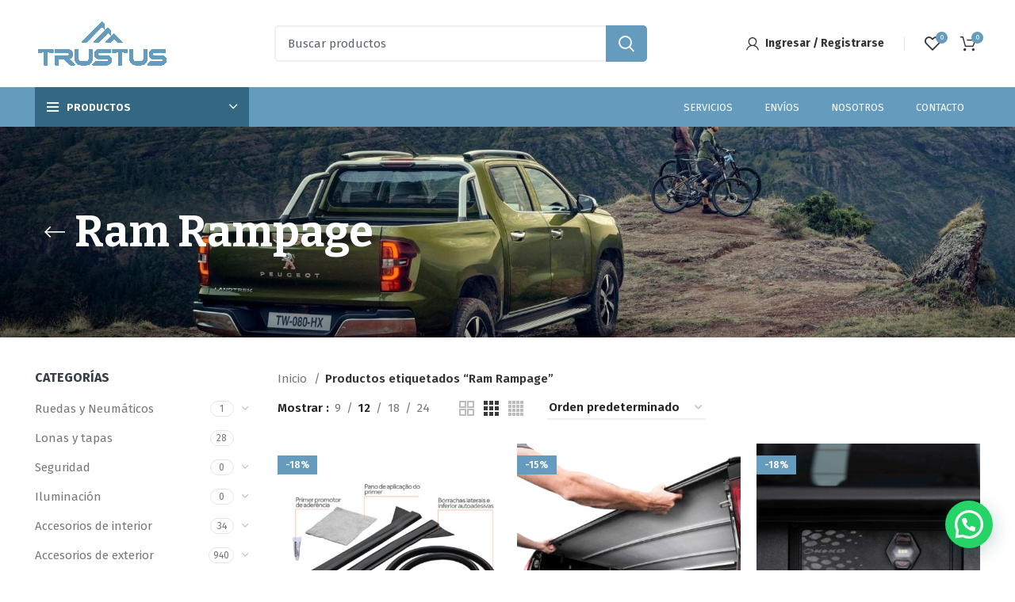

--- FILE ---
content_type: text/html; charset=UTF-8
request_url: https://trustus.cl/etiqueta-producto/ram-rampage/
body_size: 36440
content:
<!DOCTYPE html>
<html lang="es">
<head>
	<meta charset="UTF-8">
	<link rel="profile" href="https://gmpg.org/xfn/11">
	<link rel="pingback" href="https://trustus.cl/xmlrpc.php">
<meta name="facebook-domain-verification" content="kgwtca0iz35t7o42a5cc2smo90i6oc" />
	<!-- Facebook Pixel Code -->
<script>
!function(f,b,e,v,n,t,s)
{if(f.fbq)return;n=f.fbq=function(){n.callMethod?
n.callMethod.apply(n,arguments):n.queue.push(arguments)};
if(!f._fbq)f._fbq=n;n.push=n;n.loaded=!0;n.version='2.0';
n.queue=[];t=b.createElement(e);t.async=!0;
t.src=v;s=b.getElementsByTagName(e)[0];
s.parentNode.insertBefore(t,s)}(window,document,'script',
'https://connect.facebook.net/en_US/fbevents.js');
 fbq('init', '513317290994282'); 
fbq('track', 'PageView');
</script>
<noscript>
 <img height="1" width="1" 
src="https://www.facebook.com/tr?id=513317290994282&ev=PageView
&noscript=1"/>
</noscript>
<!-- End Facebook Pixel Code -->
			<script>window.MSInputMethodContext && document.documentMode && document.write('<script src="https://trustus.cl/wp-content/themes/woodmart/js/libs/ie11CustomProperties.min.js"><\/script>');</script>
		<meta name='robots' content='index, follow, max-image-preview:large, max-snippet:-1, max-video-preview:-1' />

<!-- Google Tag Manager for WordPress by gtm4wp.com -->
<script data-cfasync="false" data-pagespeed-no-defer>
	var gtm4wp_datalayer_name = "dataLayer";
	var dataLayer = dataLayer || [];
	const gtm4wp_use_sku_instead = false;
	const gtm4wp_currency = 'CLP';
	const gtm4wp_product_per_impression = 10;
	const gtm4wp_clear_ecommerce = false;
	const gtm4wp_datalayer_max_timeout = 2000;

	const gtm4wp_scrollerscript_debugmode         = false;
	const gtm4wp_scrollerscript_callbacktime      = 100;
	const gtm4wp_scrollerscript_readerlocation    = 150;
	const gtm4wp_scrollerscript_contentelementid  = "content";
	const gtm4wp_scrollerscript_scannertime       = 60;
</script>
<!-- End Google Tag Manager for WordPress by gtm4wp.com -->
	<!-- This site is optimized with the Yoast SEO plugin v26.5 - https://yoast.com/wordpress/plugins/seo/ -->
	<title>Ram Rampage archivos - Trustus</title>
	<link rel="canonical" href="https://trustus.cl/etiqueta-producto/ram-rampage/" />
	<meta property="og:locale" content="es_ES" />
	<meta property="og:type" content="article" />
	<meta property="og:title" content="Ram Rampage archivos - Trustus" />
	<meta property="og:url" content="https://trustus.cl/etiqueta-producto/ram-rampage/" />
	<meta property="og:site_name" content="Trustus" />
	<meta property="og:image" content="https://trustus.cl/wp-content/uploads/2025/04/Logos-Trustus-07.png" />
	<meta property="og:image:width" content="4200" />
	<meta property="og:image:height" content="2550" />
	<meta property="og:image:type" content="image/png" />
	<meta name="twitter:card" content="summary_large_image" />
	<script type="application/ld+json" class="yoast-schema-graph">{"@context":"https://schema.org","@graph":[{"@type":"CollectionPage","@id":"https://trustus.cl/etiqueta-producto/ram-rampage/","url":"https://trustus.cl/etiqueta-producto/ram-rampage/","name":"Ram Rampage archivos - Trustus","isPartOf":{"@id":"https://trustus.cl/#website"},"primaryImageOfPage":{"@id":"https://trustus.cl/etiqueta-producto/ram-rampage/#primaryimage"},"image":{"@id":"https://trustus.cl/etiqueta-producto/ram-rampage/#primaryimage"},"thumbnailUrl":"https://trustus.cl/wp-content/uploads/2022/07/KEK286_1_cuadrado.jpg","breadcrumb":{"@id":"https://trustus.cl/etiqueta-producto/ram-rampage/#breadcrumb"},"inLanguage":"es"},{"@type":"ImageObject","inLanguage":"es","@id":"https://trustus.cl/etiqueta-producto/ram-rampage/#primaryimage","url":"https://trustus.cl/wp-content/uploads/2022/07/KEK286_1_cuadrado.jpg","contentUrl":"https://trustus.cl/wp-content/uploads/2022/07/KEK286_1_cuadrado.jpg","width":820,"height":820},{"@type":"BreadcrumbList","@id":"https://trustus.cl/etiqueta-producto/ram-rampage/#breadcrumb","itemListElement":[{"@type":"ListItem","position":1,"name":"Portada","item":"https://trustus.cl/"},{"@type":"ListItem","position":2,"name":"Ram Rampage"}]},{"@type":"WebSite","@id":"https://trustus.cl/#website","url":"https://trustus.cl/","name":"Trustus","description":"Repuestos y accesorios","publisher":{"@id":"https://trustus.cl/#organization"},"potentialAction":[{"@type":"SearchAction","target":{"@type":"EntryPoint","urlTemplate":"https://trustus.cl/?s={search_term_string}"},"query-input":{"@type":"PropertyValueSpecification","valueRequired":true,"valueName":"search_term_string"}}],"inLanguage":"es"},{"@type":"Organization","@id":"https://trustus.cl/#organization","name":"Trustus","url":"https://trustus.cl/","logo":{"@type":"ImageObject","inLanguage":"es","@id":"https://trustus.cl/#/schema/logo/image/","url":"https://trustus.cl/wp-content/uploads/2025/04/Logos-Trustus-scaled.png","contentUrl":"https://trustus.cl/wp-content/uploads/2025/04/Logos-Trustus-scaled.png","width":2560,"height":960,"caption":"Trustus"},"image":{"@id":"https://trustus.cl/#/schema/logo/image/"}}]}</script>
	<!-- / Yoast SEO plugin. -->


<link rel='dns-prefetch' href='//www.googletagmanager.com' />
<link rel='dns-prefetch' href='//fonts.googleapis.com' />
<link rel="alternate" type="application/rss+xml" title="Trustus &raquo; Ram Rampage Etiqueta Feed" href="https://trustus.cl/etiqueta-producto/ram-rampage/feed/" />
<style id='wp-img-auto-sizes-contain-inline-css' type='text/css'>
img:is([sizes=auto i],[sizes^="auto," i]){contain-intrinsic-size:3000px 1500px}
/*# sourceURL=wp-img-auto-sizes-contain-inline-css */
</style>
<style id='wp-block-library-inline-css' type='text/css'>
:root{--wp-block-synced-color:#7a00df;--wp-block-synced-color--rgb:122,0,223;--wp-bound-block-color:var(--wp-block-synced-color);--wp-editor-canvas-background:#ddd;--wp-admin-theme-color:#007cba;--wp-admin-theme-color--rgb:0,124,186;--wp-admin-theme-color-darker-10:#006ba1;--wp-admin-theme-color-darker-10--rgb:0,107,160.5;--wp-admin-theme-color-darker-20:#005a87;--wp-admin-theme-color-darker-20--rgb:0,90,135;--wp-admin-border-width-focus:2px}@media (min-resolution:192dpi){:root{--wp-admin-border-width-focus:1.5px}}.wp-element-button{cursor:pointer}:root .has-very-light-gray-background-color{background-color:#eee}:root .has-very-dark-gray-background-color{background-color:#313131}:root .has-very-light-gray-color{color:#eee}:root .has-very-dark-gray-color{color:#313131}:root .has-vivid-green-cyan-to-vivid-cyan-blue-gradient-background{background:linear-gradient(135deg,#00d084,#0693e3)}:root .has-purple-crush-gradient-background{background:linear-gradient(135deg,#34e2e4,#4721fb 50%,#ab1dfe)}:root .has-hazy-dawn-gradient-background{background:linear-gradient(135deg,#faaca8,#dad0ec)}:root .has-subdued-olive-gradient-background{background:linear-gradient(135deg,#fafae1,#67a671)}:root .has-atomic-cream-gradient-background{background:linear-gradient(135deg,#fdd79a,#004a59)}:root .has-nightshade-gradient-background{background:linear-gradient(135deg,#330968,#31cdcf)}:root .has-midnight-gradient-background{background:linear-gradient(135deg,#020381,#2874fc)}:root{--wp--preset--font-size--normal:16px;--wp--preset--font-size--huge:42px}.has-regular-font-size{font-size:1em}.has-larger-font-size{font-size:2.625em}.has-normal-font-size{font-size:var(--wp--preset--font-size--normal)}.has-huge-font-size{font-size:var(--wp--preset--font-size--huge)}.has-text-align-center{text-align:center}.has-text-align-left{text-align:left}.has-text-align-right{text-align:right}.has-fit-text{white-space:nowrap!important}#end-resizable-editor-section{display:none}.aligncenter{clear:both}.items-justified-left{justify-content:flex-start}.items-justified-center{justify-content:center}.items-justified-right{justify-content:flex-end}.items-justified-space-between{justify-content:space-between}.screen-reader-text{border:0;clip-path:inset(50%);height:1px;margin:-1px;overflow:hidden;padding:0;position:absolute;width:1px;word-wrap:normal!important}.screen-reader-text:focus{background-color:#ddd;clip-path:none;color:#444;display:block;font-size:1em;height:auto;left:5px;line-height:normal;padding:15px 23px 14px;text-decoration:none;top:5px;width:auto;z-index:100000}html :where(.has-border-color){border-style:solid}html :where([style*=border-top-color]){border-top-style:solid}html :where([style*=border-right-color]){border-right-style:solid}html :where([style*=border-bottom-color]){border-bottom-style:solid}html :where([style*=border-left-color]){border-left-style:solid}html :where([style*=border-width]){border-style:solid}html :where([style*=border-top-width]){border-top-style:solid}html :where([style*=border-right-width]){border-right-style:solid}html :where([style*=border-bottom-width]){border-bottom-style:solid}html :where([style*=border-left-width]){border-left-style:solid}html :where(img[class*=wp-image-]){height:auto;max-width:100%}:where(figure){margin:0 0 1em}html :where(.is-position-sticky){--wp-admin--admin-bar--position-offset:var(--wp-admin--admin-bar--height,0px)}@media screen and (max-width:600px){html :where(.is-position-sticky){--wp-admin--admin-bar--position-offset:0px}}

/*# sourceURL=wp-block-library-inline-css */
</style><link rel='stylesheet' id='wc-blocks-style-css' href='https://trustus.cl/wp-content/plugins/woocommerce/assets/client/blocks/wc-blocks.css?ver=wc-10.3.5' type='text/css' media='all' />
<style id='global-styles-inline-css' type='text/css'>
:root{--wp--preset--aspect-ratio--square: 1;--wp--preset--aspect-ratio--4-3: 4/3;--wp--preset--aspect-ratio--3-4: 3/4;--wp--preset--aspect-ratio--3-2: 3/2;--wp--preset--aspect-ratio--2-3: 2/3;--wp--preset--aspect-ratio--16-9: 16/9;--wp--preset--aspect-ratio--9-16: 9/16;--wp--preset--color--black: #000000;--wp--preset--color--cyan-bluish-gray: #abb8c3;--wp--preset--color--white: #ffffff;--wp--preset--color--pale-pink: #f78da7;--wp--preset--color--vivid-red: #cf2e2e;--wp--preset--color--luminous-vivid-orange: #ff6900;--wp--preset--color--luminous-vivid-amber: #fcb900;--wp--preset--color--light-green-cyan: #7bdcb5;--wp--preset--color--vivid-green-cyan: #00d084;--wp--preset--color--pale-cyan-blue: #8ed1fc;--wp--preset--color--vivid-cyan-blue: #0693e3;--wp--preset--color--vivid-purple: #9b51e0;--wp--preset--gradient--vivid-cyan-blue-to-vivid-purple: linear-gradient(135deg,rgb(6,147,227) 0%,rgb(155,81,224) 100%);--wp--preset--gradient--light-green-cyan-to-vivid-green-cyan: linear-gradient(135deg,rgb(122,220,180) 0%,rgb(0,208,130) 100%);--wp--preset--gradient--luminous-vivid-amber-to-luminous-vivid-orange: linear-gradient(135deg,rgb(252,185,0) 0%,rgb(255,105,0) 100%);--wp--preset--gradient--luminous-vivid-orange-to-vivid-red: linear-gradient(135deg,rgb(255,105,0) 0%,rgb(207,46,46) 100%);--wp--preset--gradient--very-light-gray-to-cyan-bluish-gray: linear-gradient(135deg,rgb(238,238,238) 0%,rgb(169,184,195) 100%);--wp--preset--gradient--cool-to-warm-spectrum: linear-gradient(135deg,rgb(74,234,220) 0%,rgb(151,120,209) 20%,rgb(207,42,186) 40%,rgb(238,44,130) 60%,rgb(251,105,98) 80%,rgb(254,248,76) 100%);--wp--preset--gradient--blush-light-purple: linear-gradient(135deg,rgb(255,206,236) 0%,rgb(152,150,240) 100%);--wp--preset--gradient--blush-bordeaux: linear-gradient(135deg,rgb(254,205,165) 0%,rgb(254,45,45) 50%,rgb(107,0,62) 100%);--wp--preset--gradient--luminous-dusk: linear-gradient(135deg,rgb(255,203,112) 0%,rgb(199,81,192) 50%,rgb(65,88,208) 100%);--wp--preset--gradient--pale-ocean: linear-gradient(135deg,rgb(255,245,203) 0%,rgb(182,227,212) 50%,rgb(51,167,181) 100%);--wp--preset--gradient--electric-grass: linear-gradient(135deg,rgb(202,248,128) 0%,rgb(113,206,126) 100%);--wp--preset--gradient--midnight: linear-gradient(135deg,rgb(2,3,129) 0%,rgb(40,116,252) 100%);--wp--preset--font-size--small: 13px;--wp--preset--font-size--medium: 20px;--wp--preset--font-size--large: 36px;--wp--preset--font-size--x-large: 42px;--wp--preset--spacing--20: 0.44rem;--wp--preset--spacing--30: 0.67rem;--wp--preset--spacing--40: 1rem;--wp--preset--spacing--50: 1.5rem;--wp--preset--spacing--60: 2.25rem;--wp--preset--spacing--70: 3.38rem;--wp--preset--spacing--80: 5.06rem;--wp--preset--shadow--natural: 6px 6px 9px rgba(0, 0, 0, 0.2);--wp--preset--shadow--deep: 12px 12px 50px rgba(0, 0, 0, 0.4);--wp--preset--shadow--sharp: 6px 6px 0px rgba(0, 0, 0, 0.2);--wp--preset--shadow--outlined: 6px 6px 0px -3px rgb(255, 255, 255), 6px 6px rgb(0, 0, 0);--wp--preset--shadow--crisp: 6px 6px 0px rgb(0, 0, 0);}:where(.is-layout-flex){gap: 0.5em;}:where(.is-layout-grid){gap: 0.5em;}body .is-layout-flex{display: flex;}.is-layout-flex{flex-wrap: wrap;align-items: center;}.is-layout-flex > :is(*, div){margin: 0;}body .is-layout-grid{display: grid;}.is-layout-grid > :is(*, div){margin: 0;}:where(.wp-block-columns.is-layout-flex){gap: 2em;}:where(.wp-block-columns.is-layout-grid){gap: 2em;}:where(.wp-block-post-template.is-layout-flex){gap: 1.25em;}:where(.wp-block-post-template.is-layout-grid){gap: 1.25em;}.has-black-color{color: var(--wp--preset--color--black) !important;}.has-cyan-bluish-gray-color{color: var(--wp--preset--color--cyan-bluish-gray) !important;}.has-white-color{color: var(--wp--preset--color--white) !important;}.has-pale-pink-color{color: var(--wp--preset--color--pale-pink) !important;}.has-vivid-red-color{color: var(--wp--preset--color--vivid-red) !important;}.has-luminous-vivid-orange-color{color: var(--wp--preset--color--luminous-vivid-orange) !important;}.has-luminous-vivid-amber-color{color: var(--wp--preset--color--luminous-vivid-amber) !important;}.has-light-green-cyan-color{color: var(--wp--preset--color--light-green-cyan) !important;}.has-vivid-green-cyan-color{color: var(--wp--preset--color--vivid-green-cyan) !important;}.has-pale-cyan-blue-color{color: var(--wp--preset--color--pale-cyan-blue) !important;}.has-vivid-cyan-blue-color{color: var(--wp--preset--color--vivid-cyan-blue) !important;}.has-vivid-purple-color{color: var(--wp--preset--color--vivid-purple) !important;}.has-black-background-color{background-color: var(--wp--preset--color--black) !important;}.has-cyan-bluish-gray-background-color{background-color: var(--wp--preset--color--cyan-bluish-gray) !important;}.has-white-background-color{background-color: var(--wp--preset--color--white) !important;}.has-pale-pink-background-color{background-color: var(--wp--preset--color--pale-pink) !important;}.has-vivid-red-background-color{background-color: var(--wp--preset--color--vivid-red) !important;}.has-luminous-vivid-orange-background-color{background-color: var(--wp--preset--color--luminous-vivid-orange) !important;}.has-luminous-vivid-amber-background-color{background-color: var(--wp--preset--color--luminous-vivid-amber) !important;}.has-light-green-cyan-background-color{background-color: var(--wp--preset--color--light-green-cyan) !important;}.has-vivid-green-cyan-background-color{background-color: var(--wp--preset--color--vivid-green-cyan) !important;}.has-pale-cyan-blue-background-color{background-color: var(--wp--preset--color--pale-cyan-blue) !important;}.has-vivid-cyan-blue-background-color{background-color: var(--wp--preset--color--vivid-cyan-blue) !important;}.has-vivid-purple-background-color{background-color: var(--wp--preset--color--vivid-purple) !important;}.has-black-border-color{border-color: var(--wp--preset--color--black) !important;}.has-cyan-bluish-gray-border-color{border-color: var(--wp--preset--color--cyan-bluish-gray) !important;}.has-white-border-color{border-color: var(--wp--preset--color--white) !important;}.has-pale-pink-border-color{border-color: var(--wp--preset--color--pale-pink) !important;}.has-vivid-red-border-color{border-color: var(--wp--preset--color--vivid-red) !important;}.has-luminous-vivid-orange-border-color{border-color: var(--wp--preset--color--luminous-vivid-orange) !important;}.has-luminous-vivid-amber-border-color{border-color: var(--wp--preset--color--luminous-vivid-amber) !important;}.has-light-green-cyan-border-color{border-color: var(--wp--preset--color--light-green-cyan) !important;}.has-vivid-green-cyan-border-color{border-color: var(--wp--preset--color--vivid-green-cyan) !important;}.has-pale-cyan-blue-border-color{border-color: var(--wp--preset--color--pale-cyan-blue) !important;}.has-vivid-cyan-blue-border-color{border-color: var(--wp--preset--color--vivid-cyan-blue) !important;}.has-vivid-purple-border-color{border-color: var(--wp--preset--color--vivid-purple) !important;}.has-vivid-cyan-blue-to-vivid-purple-gradient-background{background: var(--wp--preset--gradient--vivid-cyan-blue-to-vivid-purple) !important;}.has-light-green-cyan-to-vivid-green-cyan-gradient-background{background: var(--wp--preset--gradient--light-green-cyan-to-vivid-green-cyan) !important;}.has-luminous-vivid-amber-to-luminous-vivid-orange-gradient-background{background: var(--wp--preset--gradient--luminous-vivid-amber-to-luminous-vivid-orange) !important;}.has-luminous-vivid-orange-to-vivid-red-gradient-background{background: var(--wp--preset--gradient--luminous-vivid-orange-to-vivid-red) !important;}.has-very-light-gray-to-cyan-bluish-gray-gradient-background{background: var(--wp--preset--gradient--very-light-gray-to-cyan-bluish-gray) !important;}.has-cool-to-warm-spectrum-gradient-background{background: var(--wp--preset--gradient--cool-to-warm-spectrum) !important;}.has-blush-light-purple-gradient-background{background: var(--wp--preset--gradient--blush-light-purple) !important;}.has-blush-bordeaux-gradient-background{background: var(--wp--preset--gradient--blush-bordeaux) !important;}.has-luminous-dusk-gradient-background{background: var(--wp--preset--gradient--luminous-dusk) !important;}.has-pale-ocean-gradient-background{background: var(--wp--preset--gradient--pale-ocean) !important;}.has-electric-grass-gradient-background{background: var(--wp--preset--gradient--electric-grass) !important;}.has-midnight-gradient-background{background: var(--wp--preset--gradient--midnight) !important;}.has-small-font-size{font-size: var(--wp--preset--font-size--small) !important;}.has-medium-font-size{font-size: var(--wp--preset--font-size--medium) !important;}.has-large-font-size{font-size: var(--wp--preset--font-size--large) !important;}.has-x-large-font-size{font-size: var(--wp--preset--font-size--x-large) !important;}
/*# sourceURL=global-styles-inline-css */
</style>

<style id='classic-theme-styles-inline-css' type='text/css'>
/*! This file is auto-generated */
.wp-block-button__link{color:#fff;background-color:#32373c;border-radius:9999px;box-shadow:none;text-decoration:none;padding:calc(.667em + 2px) calc(1.333em + 2px);font-size:1.125em}.wp-block-file__button{background:#32373c;color:#fff;text-decoration:none}
/*# sourceURL=/wp-includes/css/classic-themes.min.css */
</style>
<link rel='stylesheet' id='csi-integrations-style-css' href='https://trustus.cl/wp-content/plugins/plugin-trustus/assets/css/integrations-style.css?ver=1769094135' type='text/css' media='all' />
<link rel='stylesheet' id='select2-css-css' href='https://trustus.cl/wp-content/plugins/plugin-trustus/assets/css/select2.min.css?ver=4.1.0' type='text/css' media='all' />
<link rel='stylesheet' id='wc-chilean-bundle-css' href='https://trustus.cl/wp-content/plugins/rut-chileno-con-validacion/public/css/wc-chilean-bundle-public.css?ver=1.1.0' type='text/css' media='all' />
<link rel='stylesheet' id='ventipay-css' href='https://trustus.cl/wp-content/plugins/ventipay/assets/css/ventipay-style.css?ver=6.9' type='text/css' media='all' />
<style id='woocommerce-inline-inline-css' type='text/css'>
.woocommerce form .form-row .required { visibility: visible; }
/*# sourceURL=woocommerce-inline-inline-css */
</style>
<link rel='stylesheet' id='brands-styles-css' href='https://trustus.cl/wp-content/plugins/woocommerce/assets/css/brands.css?ver=10.3.5' type='text/css' media='all' />
<link rel='stylesheet' id='js_composer_front-css' href='https://trustus.cl/wp-content/plugins/js_composer/assets/css/js_composer.min.css?ver=6.8.0' type='text/css' media='all' />
<link rel='stylesheet' id='asnp-wesb-badge-css' href='https://trustus.cl/wp-content/plugins/easy-sale-badges-for-woocommerce/assets/css/badge/style.css?ver=6.9' type='text/css' media='all' />
<link rel='stylesheet' id='bootstrap-css' href='https://trustus.cl/wp-content/themes/woodmart/css/bootstrap-light.min.css?ver=6.3.3' type='text/css' media='all' />
<link rel='stylesheet' id='woodmart-style-css' href='https://trustus.cl/wp-content/themes/woodmart/css/parts/base.min.css?ver=6.3.3' type='text/css' media='all' />
<link rel='stylesheet' id='wd-widget-tag-cloud-css' href='https://trustus.cl/wp-content/themes/woodmart/css/parts/widget-tag-cloud.min.css?ver=6.3.3' type='text/css' media='all' />
<link rel='stylesheet' id='wd-widget-recent-post-comments-css' href='https://trustus.cl/wp-content/themes/woodmart/css/parts/widget-recent-post-comments.min.css?ver=6.3.3' type='text/css' media='all' />
<link rel='stylesheet' id='wd-widget-wd-recent-posts-css' href='https://trustus.cl/wp-content/themes/woodmart/css/parts/widget-wd-recent-posts.min.css?ver=6.3.3' type='text/css' media='all' />
<link rel='stylesheet' id='wd-widget-nav-css' href='https://trustus.cl/wp-content/themes/woodmart/css/parts/widget-nav.min.css?ver=6.3.3' type='text/css' media='all' />
<link rel='stylesheet' id='wd-widget-wd-layered-nav-css' href='https://trustus.cl/wp-content/themes/woodmart/css/parts/woo-widget-wd-layered-nav.min.css?ver=6.3.3' type='text/css' media='all' />
<link rel='stylesheet' id='wd-widget-product-cat-css' href='https://trustus.cl/wp-content/themes/woodmart/css/parts/woo-widget-product-cat.min.css?ver=6.3.3' type='text/css' media='all' />
<link rel='stylesheet' id='wd-widget-product-list-css' href='https://trustus.cl/wp-content/themes/woodmart/css/parts/woo-widget-product-list.min.css?ver=6.3.3' type='text/css' media='all' />
<link rel='stylesheet' id='wd-widget-slider-price-filter-css' href='https://trustus.cl/wp-content/themes/woodmart/css/parts/woo-widget-slider-price-filter.min.css?ver=6.3.3' type='text/css' media='all' />
<link rel='stylesheet' id='wd-footer-widget-collapse-css' href='https://trustus.cl/wp-content/themes/woodmart/css/parts/footer-widget-collapse.min.css?ver=6.3.3' type='text/css' media='all' />
<link rel='stylesheet' id='wd-wp-gutenberg-css' href='https://trustus.cl/wp-content/themes/woodmart/css/parts/wp-gutenberg.min.css?ver=6.3.3' type='text/css' media='all' />
<link rel='stylesheet' id='wd-wpcf7-css' href='https://trustus.cl/wp-content/themes/woodmart/css/parts/int-wpcf7.min.css?ver=6.3.3' type='text/css' media='all' />
<link rel='stylesheet' id='wd-revolution-slider-css' href='https://trustus.cl/wp-content/themes/woodmart/css/parts/int-rev-slider.min.css?ver=6.3.3' type='text/css' media='all' />
<link rel='stylesheet' id='wd-base-deprecated-css' href='https://trustus.cl/wp-content/themes/woodmart/css/parts/base-deprecated.min.css?ver=6.3.3' type='text/css' media='all' />
<link rel='stylesheet' id='wd-wpbakery-base-css' href='https://trustus.cl/wp-content/themes/woodmart/css/parts/int-wpb-base.min.css?ver=6.3.3' type='text/css' media='all' />
<link rel='stylesheet' id='wd-wpbakery-base-deprecated-css' href='https://trustus.cl/wp-content/themes/woodmart/css/parts/int-wpb-base-deprecated.min.css?ver=6.3.3' type='text/css' media='all' />
<link rel='stylesheet' id='wd-woocommerce-base-css' href='https://trustus.cl/wp-content/themes/woodmart/css/parts/woocommerce-base.min.css?ver=6.3.3' type='text/css' media='all' />
<link rel='stylesheet' id='wd-mod-star-rating-css' href='https://trustus.cl/wp-content/themes/woodmart/css/parts/mod-star-rating.min.css?ver=6.3.3' type='text/css' media='all' />
<link rel='stylesheet' id='wd-woo-el-track-order-css' href='https://trustus.cl/wp-content/themes/woodmart/css/parts/woo-el-track-order.min.css?ver=6.3.3' type='text/css' media='all' />
<link rel='stylesheet' id='wd-woo-gutenberg-css' href='https://trustus.cl/wp-content/themes/woodmart/css/parts/woo-gutenberg.min.css?ver=6.3.3' type='text/css' media='all' />
<link rel='stylesheet' id='wd-widget-active-filters-css' href='https://trustus.cl/wp-content/themes/woodmart/css/parts/woo-widget-active-filters.min.css?ver=6.3.3' type='text/css' media='all' />
<link rel='stylesheet' id='wd-woo-shop-opt-shop-ajax-css' href='https://trustus.cl/wp-content/themes/woodmart/css/parts/woo-shop-opt-shop-ajax.min.css?ver=6.3.3' type='text/css' media='all' />
<link rel='stylesheet' id='wd-woo-shop-predefined-css' href='https://trustus.cl/wp-content/themes/woodmart/css/parts/woo-shop-predefined.min.css?ver=6.3.3' type='text/css' media='all' />
<link rel='stylesheet' id='wd-woo-shop-el-active-filters-css' href='https://trustus.cl/wp-content/themes/woodmart/css/parts/woo-shop-el-active-filters.min.css?ver=6.3.3' type='text/css' media='all' />
<link rel='stylesheet' id='wd-woo-shop-el-products-per-page-css' href='https://trustus.cl/wp-content/themes/woodmart/css/parts/woo-shop-el-products-per-page.min.css?ver=6.3.3' type='text/css' media='all' />
<link rel='stylesheet' id='wd-woo-shop-page-title-css' href='https://trustus.cl/wp-content/themes/woodmart/css/parts/woo-shop-page-title.min.css?ver=6.3.3' type='text/css' media='all' />
<link rel='stylesheet' id='wd-woo-mod-shop-loop-head-css' href='https://trustus.cl/wp-content/themes/woodmart/css/parts/woo-mod-shop-loop-head.min.css?ver=6.3.3' type='text/css' media='all' />
<link rel='stylesheet' id='wd-woo-shop-el-order-by-css' href='https://trustus.cl/wp-content/themes/woodmart/css/parts/woo-shop-el-order-by.min.css?ver=6.3.3' type='text/css' media='all' />
<link rel='stylesheet' id='wd-woo-shop-el-products-view-css' href='https://trustus.cl/wp-content/themes/woodmart/css/parts/woo-shop-el-products-view.min.css?ver=6.3.3' type='text/css' media='all' />
<link rel='stylesheet' id='wd-woo-shop-opt-without-title-css' href='https://trustus.cl/wp-content/themes/woodmart/css/parts/woo-shop-opt-without-title.min.css?ver=6.3.3' type='text/css' media='all' />
<link rel='stylesheet' id='wd-header-base-css' href='https://trustus.cl/wp-content/themes/woodmart/css/parts/header-base.min.css?ver=6.3.3' type='text/css' media='all' />
<link rel='stylesheet' id='wd-mod-tools-css' href='https://trustus.cl/wp-content/themes/woodmart/css/parts/mod-tools.min.css?ver=6.3.3' type='text/css' media='all' />
<link rel='stylesheet' id='wd-header-elements-base-css' href='https://trustus.cl/wp-content/themes/woodmart/css/parts/header-el-base.min.css?ver=6.3.3' type='text/css' media='all' />
<link rel='stylesheet' id='wd-social-icons-css' href='https://trustus.cl/wp-content/themes/woodmart/css/parts/el-social-icons.min.css?ver=6.3.3' type='text/css' media='all' />
<link rel='stylesheet' id='wd-header-search-css' href='https://trustus.cl/wp-content/themes/woodmart/css/parts/header-el-search.min.css?ver=6.3.3' type='text/css' media='all' />
<link rel='stylesheet' id='wd-header-search-form-css' href='https://trustus.cl/wp-content/themes/woodmart/css/parts/header-el-search-form.min.css?ver=6.3.3' type='text/css' media='all' />
<link rel='stylesheet' id='wd-wd-search-results-css' href='https://trustus.cl/wp-content/themes/woodmart/css/parts/wd-search-results.min.css?ver=6.3.3' type='text/css' media='all' />
<link rel='stylesheet' id='wd-wd-search-form-css' href='https://trustus.cl/wp-content/themes/woodmart/css/parts/wd-search-form.min.css?ver=6.3.3' type='text/css' media='all' />
<link rel='stylesheet' id='wd-woo-mod-login-form-css' href='https://trustus.cl/wp-content/themes/woodmart/css/parts/woo-mod-login-form.min.css?ver=6.3.3' type='text/css' media='all' />
<link rel='stylesheet' id='wd-header-my-account-css' href='https://trustus.cl/wp-content/themes/woodmart/css/parts/header-el-my-account.min.css?ver=6.3.3' type='text/css' media='all' />
<link rel='stylesheet' id='wd-header-cart-side-css' href='https://trustus.cl/wp-content/themes/woodmart/css/parts/header-el-cart-side.min.css?ver=6.3.3' type='text/css' media='all' />
<link rel='stylesheet' id='wd-header-cart-css' href='https://trustus.cl/wp-content/themes/woodmart/css/parts/header-el-cart.min.css?ver=6.3.3' type='text/css' media='all' />
<link rel='stylesheet' id='wd-widget-shopping-cart-css' href='https://trustus.cl/wp-content/themes/woodmart/css/parts/woo-widget-shopping-cart.min.css?ver=6.3.3' type='text/css' media='all' />
<link rel='stylesheet' id='wd-header-categories-nav-css' href='https://trustus.cl/wp-content/themes/woodmart/css/parts/header-el-category-nav.min.css?ver=6.3.3' type='text/css' media='all' />
<link rel='stylesheet' id='wd-mod-nav-vertical-css' href='https://trustus.cl/wp-content/themes/woodmart/css/parts/mod-nav-vertical.min.css?ver=6.3.3' type='text/css' media='all' />
<link rel='stylesheet' id='wd-section-title-css' href='https://trustus.cl/wp-content/themes/woodmart/css/parts/el-section-title.min.css?ver=6.3.3' type='text/css' media='all' />
<link rel='stylesheet' id='wd-mod-highlighted-text-css' href='https://trustus.cl/wp-content/themes/woodmart/css/parts/mod-highlighted-text.min.css?ver=6.3.3' type='text/css' media='all' />
<link rel='stylesheet' id='wd-mod-nav-menu-label-css' href='https://trustus.cl/wp-content/themes/woodmart/css/parts/mod-nav-menu-label.min.css?ver=6.3.3' type='text/css' media='all' />
<link rel='stylesheet' id='wd-text-block-css' href='https://trustus.cl/wp-content/themes/woodmart/css/parts/el-text-block.min.css?ver=6.3.3' type='text/css' media='all' />
<link rel='stylesheet' id='wd-page-title-css' href='https://trustus.cl/wp-content/themes/woodmart/css/parts/page-title.min.css?ver=6.3.3' type='text/css' media='all' />
<link rel='stylesheet' id='wd-off-canvas-sidebar-css' href='https://trustus.cl/wp-content/themes/woodmart/css/parts/opt-off-canvas-sidebar.min.css?ver=6.3.3' type='text/css' media='all' />
<link rel='stylesheet' id='wd-shop-filter-area-css' href='https://trustus.cl/wp-content/themes/woodmart/css/parts/woo-shop-el-filters-area.min.css?ver=6.3.3' type='text/css' media='all' />
<link rel='stylesheet' id='wd-sticky-loader-css' href='https://trustus.cl/wp-content/themes/woodmart/css/parts/mod-sticky-loader.min.css?ver=6.3.3' type='text/css' media='all' />
<link rel='stylesheet' id='wd-product-loop-css' href='https://trustus.cl/wp-content/themes/woodmart/css/parts/woo-product-loop.min.css?ver=6.3.3' type='text/css' media='all' />
<link rel='stylesheet' id='wd-product-loop-base-css' href='https://trustus.cl/wp-content/themes/woodmart/css/parts/woo-product-loop-base.min.css?ver=6.3.3' type='text/css' media='all' />
<link rel='stylesheet' id='wd-woo-mod-add-btn-replace-css' href='https://trustus.cl/wp-content/themes/woodmart/css/parts/woo-mod-add-btn-replace.min.css?ver=6.3.3' type='text/css' media='all' />
<link rel='stylesheet' id='wd-mod-more-description-css' href='https://trustus.cl/wp-content/themes/woodmart/css/parts/mod-more-description.min.css?ver=6.3.3' type='text/css' media='all' />
<link rel='stylesheet' id='wd-categories-loop-default-css' href='https://trustus.cl/wp-content/themes/woodmart/css/parts/woo-categories-loop-default-old.min.css?ver=6.3.3' type='text/css' media='all' />
<link rel='stylesheet' id='wd-categories-loop-css' href='https://trustus.cl/wp-content/themes/woodmart/css/parts/woo-categories-loop-old.min.css?ver=6.3.3' type='text/css' media='all' />
<link rel='stylesheet' id='wd-woo-mod-product-labels-css' href='https://trustus.cl/wp-content/themes/woodmart/css/parts/woo-mod-product-labels.min.css?ver=6.3.3' type='text/css' media='all' />
<link rel='stylesheet' id='wd-woo-mod-product-labels-rect-css' href='https://trustus.cl/wp-content/themes/woodmart/css/parts/woo-mod-product-labels-rect.min.css?ver=6.3.3' type='text/css' media='all' />
<link rel='stylesheet' id='wd-add-to-cart-popup-css' href='https://trustus.cl/wp-content/themes/woodmart/css/parts/woo-opt-add-to-cart-popup.min.css?ver=6.3.3' type='text/css' media='all' />
<link rel='stylesheet' id='wd-mfp-popup-css' href='https://trustus.cl/wp-content/themes/woodmart/css/parts/lib-magnific-popup.min.css?ver=6.3.3' type='text/css' media='all' />
<link rel='stylesheet' id='wd-footer-base-css' href='https://trustus.cl/wp-content/themes/woodmart/css/parts/footer-base.min.css?ver=6.3.3' type='text/css' media='all' />
<link rel='stylesheet' id='wd-info-box-css' href='https://trustus.cl/wp-content/themes/woodmart/css/parts/el-info-box.min.css?ver=6.3.3' type='text/css' media='all' />
<link rel='stylesheet' id='wd-list-css' href='https://trustus.cl/wp-content/themes/woodmart/css/parts/el-list.min.css?ver=6.3.3' type='text/css' media='all' />
<link rel='stylesheet' id='wd-header-my-account-sidebar-css' href='https://trustus.cl/wp-content/themes/woodmart/css/parts/header-el-my-account-sidebar.min.css?ver=6.3.3' type='text/css' media='all' />
<link rel='stylesheet' id='wd-bottom-toolbar-css' href='https://trustus.cl/wp-content/themes/woodmart/css/parts/opt-bottom-toolbar.min.css?ver=6.3.3' type='text/css' media='all' />
<link rel='stylesheet' id='wd-mod-sticky-sidebar-opener-css' href='https://trustus.cl/wp-content/themes/woodmart/css/parts/mod-sticky-sidebar-opener.min.css?ver=6.3.3' type='text/css' media='all' />
<link rel='stylesheet' id='xts-style-header_955114-css' href='https://trustus.cl/wp-content/uploads/2025/04/xts-header_955114-1745411527.css?ver=6.3.3' type='text/css' media='all' />
<link rel='stylesheet' id='xts-style-theme_settings_default-css' href='https://trustus.cl/wp-content/uploads/2024/12/xts-theme_settings_default-1733868452.css?ver=6.3.3' type='text/css' media='all' />
<link rel='stylesheet' id='xts-google-fonts-css' href='https://fonts.googleapis.com/css?family=Fira+Sans%3A400%2C600%2C500%2C700%7CBitter%3A400%2C600%2C700%7CUbuntu%3A400%2C700%2C300&#038;ver=6.3.3' type='text/css' media='all' />
<script type="text/javascript" id="woocommerce-google-analytics-integration-gtag-js-after">
/* <![CDATA[ */
/* Google Analytics for WooCommerce (gtag.js) */
					window.dataLayer = window.dataLayer || [];
					function gtag(){dataLayer.push(arguments);}
					// Set up default consent state.
					for ( const mode of [{"analytics_storage":"denied","ad_storage":"denied","ad_user_data":"denied","ad_personalization":"denied","region":["AT","BE","BG","HR","CY","CZ","DK","EE","FI","FR","DE","GR","HU","IS","IE","IT","LV","LI","LT","LU","MT","NL","NO","PL","PT","RO","SK","SI","ES","SE","GB","CH"]}] || [] ) {
						gtag( "consent", "default", { "wait_for_update": 500, ...mode } );
					}
					gtag("js", new Date());
					gtag("set", "developer_id.dOGY3NW", true);
					gtag("config", "G-3R0F9GH7K3", {"track_404":true,"allow_google_signals":true,"logged_in":false,"linker":{"domains":[],"allow_incoming":false},"custom_map":{"dimension1":"logged_in"}});
//# sourceURL=woocommerce-google-analytics-integration-gtag-js-after
/* ]]> */
</script>
<script type="text/javascript" src="https://trustus.cl/wp-includes/js/jquery/jquery.min.js?ver=3.7.1" id="jquery-core-js"></script>
<script type="text/javascript" src="https://trustus.cl/wp-includes/js/jquery/jquery-migrate.min.js?ver=3.4.1" id="jquery-migrate-js"></script>
<script type="text/javascript" src="https://trustus.cl/wp-content/plugins/rut-chileno-con-validacion/public/js/wc-chilean-bundle-public.js?ver=1.1.0" id="wc-chilean-bundle-js"></script>
<script type="text/javascript" src="https://trustus.cl/wp-content/plugins/woocommerce/assets/js/jquery-blockui/jquery.blockUI.min.js?ver=2.7.0-wc.10.3.5" id="wc-jquery-blockui-js" data-wp-strategy="defer"></script>
<script type="text/javascript" id="wc-add-to-cart-js-extra">
/* <![CDATA[ */
var wc_add_to_cart_params = {"ajax_url":"/wp-admin/admin-ajax.php","wc_ajax_url":"/?wc-ajax=%%endpoint%%","i18n_view_cart":"Ver carrito","cart_url":"https://trustus.cl/carrito/","is_cart":"","cart_redirect_after_add":"no"};
//# sourceURL=wc-add-to-cart-js-extra
/* ]]> */
</script>
<script type="text/javascript" src="https://trustus.cl/wp-content/plugins/woocommerce/assets/js/frontend/add-to-cart.min.js?ver=10.3.5" id="wc-add-to-cart-js" data-wp-strategy="defer"></script>
<script type="text/javascript" src="https://trustus.cl/wp-content/plugins/woocommerce/assets/js/js-cookie/js.cookie.min.js?ver=2.1.4-wc.10.3.5" id="wc-js-cookie-js" defer="defer" data-wp-strategy="defer"></script>
<script type="text/javascript" id="woocommerce-js-extra">
/* <![CDATA[ */
var woocommerce_params = {"ajax_url":"/wp-admin/admin-ajax.php","wc_ajax_url":"/?wc-ajax=%%endpoint%%","i18n_password_show":"Mostrar contrase\u00f1a","i18n_password_hide":"Ocultar contrase\u00f1a"};
//# sourceURL=woocommerce-js-extra
/* ]]> */
</script>
<script type="text/javascript" src="https://trustus.cl/wp-content/plugins/woocommerce/assets/js/frontend/woocommerce.min.js?ver=10.3.5" id="woocommerce-js" defer="defer" data-wp-strategy="defer"></script>
<script type="text/javascript" src="https://trustus.cl/wp-content/plugins/duracelltomi-google-tag-manager/dist/js/analytics-talk-content-tracking.js?ver=1.22.2" id="gtm4wp-scroll-tracking-js"></script>
<script type="text/javascript" src="https://trustus.cl/wp-content/plugins/js_composer/assets/js/vendors/woocommerce-add-to-cart.js?ver=6.8.0" id="vc_woocommerce-add-to-cart-js-js"></script>
<script type="text/javascript" src="https://trustus.cl/wp-content/themes/woodmart/js/libs/device.min.js?ver=6.3.3" id="wd-device-library-js"></script>

<!-- This website runs the Product Feed PRO for WooCommerce by AdTribes.io plugin - version woocommercesea_option_installed_version -->

<!-- Google Tag Manager for WordPress by gtm4wp.com -->
<!-- GTM Container placement set to automatic -->
<script data-cfasync="false" data-pagespeed-no-defer>
	var dataLayer_content = {"pageTitle":"Ram Rampage archivos - Trustus","pagePostType":"product","pagePostType2":"tax-product","pageCategory":[],"postCountOnPage":4,"postCountTotal":4,"customerTotalOrders":0,"customerTotalOrderValue":0,"customerFirstName":"","customerLastName":"","customerBillingFirstName":"","customerBillingLastName":"","customerBillingCompany":"","customerBillingAddress1":"","customerBillingAddress2":"","customerBillingCity":"","customerBillingState":"","customerBillingPostcode":"","customerBillingCountry":"","customerBillingEmail":"","customerBillingEmailHash":"","customerBillingPhone":"","customerShippingFirstName":"","customerShippingLastName":"","customerShippingCompany":"","customerShippingAddress1":"","customerShippingAddress2":"","customerShippingCity":"","customerShippingState":"","customerShippingPostcode":"","customerShippingCountry":"","cartContent":{"totals":{"applied_coupons":[],"discount_total":0,"subtotal":0,"total":0},"items":[]}};
	dataLayer.push( dataLayer_content );
</script>
<script data-cfasync="false" data-pagespeed-no-defer>
(function(w,d,s,l,i){w[l]=w[l]||[];w[l].push({'gtm.start':
new Date().getTime(),event:'gtm.js'});var f=d.getElementsByTagName(s)[0],
j=d.createElement(s),dl=l!='dataLayer'?'&l='+l:'';j.async=true;j.src=
'//www.googletagmanager.com/gtm.js?id='+i+dl;f.parentNode.insertBefore(j,f);
})(window,document,'script','dataLayer','GTM-KXVZ9GS');
</script>
<!-- End Google Tag Manager for WordPress by gtm4wp.com -->					<meta name="viewport" content="width=device-width, initial-scale=1.0, maximum-scale=1.0, user-scalable=no">
										<noscript><style>.woocommerce-product-gallery{ opacity: 1 !important; }</style></noscript>
	<style type="text/css">.recentcomments a{display:inline !important;padding:0 !important;margin:0 !important;}</style><meta name="generator" content="Powered by WPBakery Page Builder - drag and drop page builder for WordPress."/>
<meta name="generator" content="Powered by Slider Revolution 6.7.4 - responsive, Mobile-Friendly Slider Plugin for WordPress with comfortable drag and drop interface." />
<link rel="icon" href="https://trustus.cl/wp-content/uploads/2025/05/favicon-trustus-150x150.png" sizes="32x32" />
<link rel="icon" href="https://trustus.cl/wp-content/uploads/2025/05/favicon-trustus-300x300.png" sizes="192x192" />
<link rel="apple-touch-icon" href="https://trustus.cl/wp-content/uploads/2025/05/favicon-trustus-300x300.png" />
<meta name="msapplication-TileImage" content="https://trustus.cl/wp-content/uploads/2025/05/favicon-trustus-300x300.png" />
<script>function setREVStartSize(e){
			//window.requestAnimationFrame(function() {
				window.RSIW = window.RSIW===undefined ? window.innerWidth : window.RSIW;
				window.RSIH = window.RSIH===undefined ? window.innerHeight : window.RSIH;
				try {
					var pw = document.getElementById(e.c).parentNode.offsetWidth,
						newh;
					pw = pw===0 || isNaN(pw) || (e.l=="fullwidth" || e.layout=="fullwidth") ? window.RSIW : pw;
					e.tabw = e.tabw===undefined ? 0 : parseInt(e.tabw);
					e.thumbw = e.thumbw===undefined ? 0 : parseInt(e.thumbw);
					e.tabh = e.tabh===undefined ? 0 : parseInt(e.tabh);
					e.thumbh = e.thumbh===undefined ? 0 : parseInt(e.thumbh);
					e.tabhide = e.tabhide===undefined ? 0 : parseInt(e.tabhide);
					e.thumbhide = e.thumbhide===undefined ? 0 : parseInt(e.thumbhide);
					e.mh = e.mh===undefined || e.mh=="" || e.mh==="auto" ? 0 : parseInt(e.mh,0);
					if(e.layout==="fullscreen" || e.l==="fullscreen")
						newh = Math.max(e.mh,window.RSIH);
					else{
						e.gw = Array.isArray(e.gw) ? e.gw : [e.gw];
						for (var i in e.rl) if (e.gw[i]===undefined || e.gw[i]===0) e.gw[i] = e.gw[i-1];
						e.gh = e.el===undefined || e.el==="" || (Array.isArray(e.el) && e.el.length==0)? e.gh : e.el;
						e.gh = Array.isArray(e.gh) ? e.gh : [e.gh];
						for (var i in e.rl) if (e.gh[i]===undefined || e.gh[i]===0) e.gh[i] = e.gh[i-1];
											
						var nl = new Array(e.rl.length),
							ix = 0,
							sl;
						e.tabw = e.tabhide>=pw ? 0 : e.tabw;
						e.thumbw = e.thumbhide>=pw ? 0 : e.thumbw;
						e.tabh = e.tabhide>=pw ? 0 : e.tabh;
						e.thumbh = e.thumbhide>=pw ? 0 : e.thumbh;
						for (var i in e.rl) nl[i] = e.rl[i]<window.RSIW ? 0 : e.rl[i];
						sl = nl[0];
						for (var i in nl) if (sl>nl[i] && nl[i]>0) { sl = nl[i]; ix=i;}
						var m = pw>(e.gw[ix]+e.tabw+e.thumbw) ? 1 : (pw-(e.tabw+e.thumbw)) / (e.gw[ix]);
						newh =  (e.gh[ix] * m) + (e.tabh + e.thumbh);
					}
					var el = document.getElementById(e.c);
					if (el!==null && el) el.style.height = newh+"px";
					el = document.getElementById(e.c+"_wrapper");
					if (el!==null && el) {
						el.style.height = newh+"px";
						el.style.display = "block";
					}
				} catch(e){
					console.log("Failure at Presize of Slider:" + e)
				}
			//});
		  };</script>
		<style type="text/css" id="wp-custom-css">
			

.wd-tools-element .wd-tools-count, .wd-header-cart.wd-design-2 .wd-cart-number, .wd-header-cart.wd-design-5 .wd-cart-number{
	background-color:#4DB1CC!important;	
}

.wd-social-icons.icons-size-small .wd-icon, .wd-social-icons.icons-size- .wd-icon{
	font-size:16px;
	margin-right:5px;

}

#menu-menu-principal .nav-link-text{
	margin-right:20px;
	font-weight:400;
}

#menu-menu-principal .menu-opener .menu-opener-icon {
flex: 0 0 auto;
margin-right: 10px;
	margin-left: 10px;
}

.wd-header-my-account.wd-account-style-text .wd-tools-icon{
	display:block!important;
}

.wd-header-my-account .wd-tools-icon:before{ 
	font-size:16px;
	margin-right:8px;
}

.wd-tools-element .wd-tools-text{
	text-transform:capitalize;
	font-size:14px;
}


#menu-categories .sub-sub-menu li a{
	font-size:14px;
	color:#333333;
	margin-bottom:15px;
}

.sku_wrapper{
	display:none!important;
}

.row.product-image-summary-wrap{
	margin-top:40px;
}

strong{
color: var(--wd-entities-title-color);}

.product_title {
	font-size: 30px;
}

/*.product-design-default .entry-summary:not(.col-lg-4) .wd-product-brands {
float: right;
margin-left: 81px;
}*/

/*.woocommerce-product-details__short-description{
	margin-top:35px;
	margin-bottom:35px;
} */

.product_meta .posted_in{
	display:none;
}

.price .woocommerce-Price-amount{
	color:#FC4237;
}

.woocommerce-product-details__short-description{
	font-size:16px;
}

.thumbs-position-left>.col-lg-9 .woocommerce-product-gallery__wrapper{
	margin-right:30px;
}

.product-tabs-wrapper{
	padding-bottom: 80px;
	margin-top:60px;
}

.category-grid-item .wd-entities-title {
margin-bottom: 0!important;;
text-transform: none!important;;
font-size: 16px!important;;
color: #373D46!important;;
text-align: center!important;
text-transform: none!important;;
}


.cat-design-default .hover-mask{
	bottom:51px;
}


.cat-design-default .hover-mask{
	text-align:center;
}

.cat-design-default .wd-entities-title {
    width: 100%;
    padding-right: 20px;
		padding-left: 20px;
}


.social-footer{
margin-right:15px;
}

footer, footer a{
	color:#fff!important;
}

.wpb-js-composer .vc_tta.vc_general.vc_tta-style-classic.vc_tta-tabs .vc_tta-tab .vc_tta-title-text:after{
	background-color:#E85243!important;
}

.boton-primario.btn-size-default{
	padding-right:30px;
	padding-left:30px;
	padding-top:15px;
	padding-bottom:15px;
}

.wd-switch-to-register{
	padding-right:30px;
	padding-left:30px;
	padding-top:15px;
	padding-bottom:15px;
background-color: var(--btn-shop-bgcolor);	color:white;
}



.titulo-cat{
	margin-bottom:0px;
	padding-top: 15px;
	padding-bottom:15px;
}

.border-r{
	border-radius:5px;
}

.brands-widget .brand-item img {
max-height: 130px!important;
width: auto;
	height: auto;
	border-radius:5px;
		border: solid 1px #EFEFEF;

}

.ver-todo, .ver-todo-1, .ver-todo a,  .ver-todo-1 a{
	color:#51B0CB!important;
	font-weight:bold;
}

.ver-todo-1 a:after{
content:url('https://trustus.cl/wp-content/uploads/2022/04/flecha-2.svg');
	margin-left:auto;
}

.ver-todo a:after{
content:url('https://trustus.cl/wp-content/uploads/2022/04/flecha-3.svg');
	margin-left:20px;
}

#menu-categories .sub-sub-menu li a:hover{
	color:#51B0CB!important;
}

.title-size-default .title{
	font-size:55px;
	padding-top:40px;
}

.page-title .container{
	padding-bottom:40px;
}

input[type='email'], input[type='date'], input[type='search'], input[type='number'], input[type='text'], input[type='tel'], input[type='url'], input[type='password'], textarea, select{
	background-color:white!important;
	border: solid 2px #F0F0F0;
}

.btn-color-black {
	background-color:#4DB1CC;
	color:white;
	border-radius:5px;
	padding-left:35px;
	padding-right:35px;
}

.box-contacto{
	box-shadow: 0px 2px 6px rgba(0,0,0,0.12);
}


.wd-prefooter {
	padding-bottom: 0px!important;
}

#yith-wcwtl-output a{
	background-color:#4DB1CC;
	color:white;
	border-radius:5px;
}

.yith-wcwtl-msg{
	font-size:14px;
}

#yith-wcwtl-output [type="submit"], #yith-wcwtl-output  [type="button"]{
	background-color:#4DB1CC;
	color:white;
	border-radius:5px;
}

#yith-wcwtl-output label{
		font-size:14px;
}

p.stock.out-of-stock {
	color: #FC4237!important;
}

.product-tabs-wrapper{
	padding-bottom:80px!important;
}
.woocommerce-Tabs-panel--additional_information{
	padding-top:50px;
}

.wd-back-btn.wd-style-icon>a {

	padding-top: 40px!important;
}

.joinchat {
  --bottom: 70px;
}

.m-auto{
	display:flex;
	margin:auto;
	justify-content:center;}

.bold-d strong{
	color: #5d94a8!important;
}

.reservation-info {
    background-color: #fafafa;
    padding: 10px;
    border-radius: 5px;
    margin-top: 15px;
	
}
.reservation-info strong{
	color: #5d94a8!important;
}

.reservation-info .delivery-date {
    font-weight: regular;

}

.whb-wjlcubfdmlq3d7jvmt23 .menu-opener{
	background-color:#346782;
}

.wd-tools-element .wd-tools-count, .wd-header-cart.wd-design-2 .wd-cart-number, .wd-header-cart.wd-design-5 .wd-cart-number{
	background-color:#659BBC!important;
}

.price .woocommerce-Price-amount{
	color:#BA6565!important;
}		</style>
		<style>
		
		</style><noscript><style> .wpb_animate_when_almost_visible { opacity: 1; }</style></noscript><link rel='stylesheet' id='vc_font_awesome_5_shims-css' href='https://trustus.cl/wp-content/plugins/js_composer/assets/lib/bower/font-awesome/css/v4-shims.min.css?ver=6.8.0' type='text/css' media='all' />
<link rel='stylesheet' id='vc_font_awesome_5-css' href='https://trustus.cl/wp-content/plugins/js_composer/assets/lib/bower/font-awesome/css/all.min.css?ver=6.8.0' type='text/css' media='all' />
<link rel='stylesheet' id='dashicons-css' href='https://trustus.cl/wp-includes/css/dashicons.min.css?ver=6.9' type='text/css' media='all' />
<style id='woodmart-inline-css-inline-css' type='text/css'>
#wd-651486bfb2063 .list-icon {color: #333333;}
#wd-672a79ba73b8a .list-icon {color: #333333;}
/*# sourceURL=woodmart-inline-css-inline-css */
</style>
<link rel='stylesheet' id='joinchat-css' href='https://trustus.cl/wp-content/plugins/creame-whatsapp-me/public/css/joinchat-btn.min.css?ver=6.0.8' type='text/css' media='all' />
<style id='joinchat-inline-css' type='text/css'>
.joinchat{--ch:142;--cs:70%;--cl:49%;--bw:1}
/*# sourceURL=joinchat-inline-css */
</style>
<link rel='stylesheet' id='rs-plugin-settings-css' href='//trustus.cl/wp-content/plugins/revslider/sr6/assets/css/rs6.css?ver=6.7.4' type='text/css' media='all' />
<style id='rs-plugin-settings-inline-css' type='text/css'>
#rs-demo-id {}
/*# sourceURL=rs-plugin-settings-inline-css */
</style>
</head>

<body data-rsssl=1 class="archive tax-product_tag term-ram-rampage term-495 wp-theme-woodmart theme-woodmart woocommerce woocommerce-page woocommerce-no-js wrapper-full-width  categories-accordion-on woodmart-archive-shop woodmart-ajax-shop-on offcanvas-sidebar-mobile offcanvas-sidebar-tablet sticky-toolbar-on wpb-js-composer js-comp-ver-6.8.0 vc_responsive">
			<script type="text/javascript" id="wd-flicker-fix">// Flicker fix.</script>
<!-- GTM Container placement set to automatic -->
<!-- Google Tag Manager (noscript) -->
				<noscript><iframe src="https://www.googletagmanager.com/ns.html?id=GTM-KXVZ9GS" height="0" width="0" style="display:none;visibility:hidden" aria-hidden="true"></iframe></noscript>
<!-- End Google Tag Manager (noscript) -->	
	
	<div class="website-wrapper">
									<header class="whb-header whb-sticky-shadow whb-scroll-slide whb-sticky-clone">
					<div class="whb-main-header">
	
<div class="whb-row whb-top-bar whb-not-sticky-row whb-with-bg whb-border-fullwidth whb-color-light whb-flex-flex-middle whb-hidden-desktop whb-hidden-mobile">
	<div class="container">
		<div class="whb-flex-row whb-top-bar-inner">
			<div class="whb-column whb-col-left whb-visible-lg whb-empty-column">
	</div>
<div class="whb-column whb-col-center whb-visible-lg whb-empty-column">
	</div>
<div class="whb-column whb-col-right whb-visible-lg whb-empty-column">
	</div>
<div class="whb-column whb-col-mobile whb-hidden-lg">
	
			<div class="wd-social-icons  icons-design-default icons-size- color-scheme-dark social-share social-form-circle text-center">

				
									<a rel="noopener noreferrer nofollow" href="https://www.facebook.com/sharer/sharer.php?u=https://trustus.cl/producto/kit-de-sello-portalon-ram-rampage-2024-2025/" target="_blank" class=" wd-social-icon social-facebook" aria-label="Facebook social link">
						<span class="wd-icon"></span>
											</a>
				
									<a rel="noopener noreferrer nofollow" href="https://twitter.com/share?url=https://trustus.cl/producto/kit-de-sello-portalon-ram-rampage-2024-2025/" target="_blank" class=" wd-social-icon social-twitter" aria-label="Twitter social link">
						<span class="wd-icon"></span>
											</a>
				
				
				
				
									<a rel="noopener noreferrer nofollow" href="https://pinterest.com/pin/create/button/?url=https://trustus.cl/producto/kit-de-sello-portalon-ram-rampage-2024-2025/&media=https://trustus.cl/wp-content/uploads/2022/07/KEK286_1_cuadrado.jpg&description=Kit+de+sello+portalon+Ram+Rampage+2024-2025" target="_blank" class=" wd-social-icon social-pinterest" aria-label="Pinterest social link">
						<span class="wd-icon"></span>
											</a>
				
				
									<a rel="noopener noreferrer nofollow" href="https://www.linkedin.com/shareArticle?mini=true&url=https://trustus.cl/producto/kit-de-sello-portalon-ram-rampage-2024-2025/" target="_blank" class=" wd-social-icon social-linkedin" aria-label="Linkedin social link">
						<span class="wd-icon"></span>
											</a>
				
				
				
				
				
				
				
				
				
				
								
								
				
									<a rel="noopener noreferrer nofollow" href="https://telegram.me/share/url?url=https://trustus.cl/producto/kit-de-sello-portalon-ram-rampage-2024-2025/" target="_blank" class=" wd-social-icon social-tg" aria-label="Telegram social link">
						<span class="wd-icon"></span>
											</a>
								
				
			</div>

		</div>
		</div>
	</div>
</div>

<div class="whb-row whb-general-header whb-not-sticky-row whb-without-bg whb-without-border whb-color-dark whb-flex-flex-middle">
	<div class="container">
		<div class="whb-flex-row whb-general-header-inner">
			<div class="whb-column whb-col-left whb-visible-lg">
	<div class="site-logo">
	<a href="https://trustus.cl/" class="wd-logo wd-main-logo" rel="home">
		<img src="https://trustus.cl/wp-content/uploads/2025/04/Logos-Trustus-scaled.png" alt="Trustus" style="max-width: 170px;" />	</a>
	</div>
</div>
<div class="whb-column whb-col-center whb-visible-lg">
	<div class="whb-space-element " style="width:112px;"></div>			<div class="wd-search-form wd-header-search-form">
								<form role="search" method="get" class="searchform  wd-style-with-bg woodmart-ajax-search" action="https://trustus.cl/"  data-thumbnail="1" data-price="1" data-post_type="product" data-count="20" data-sku="0" data-symbols_count="3">
					<input type="text" class="s" placeholder="Buscar productos" value="" name="s" aria-label="Search" title="Buscar productos" />
					<input type="hidden" name="post_type" value="product">
										<button type="submit" class="searchsubmit">
						<span>
							Search						</span>
											</button>
				</form>
													<div class="search-results-wrapper">
						<div class="wd-dropdown-results wd-scroll wd-dropdown">
							<div class="wd-scroll-content"></div>
						</div>

											</div>
							</div>
		<div class="whb-space-element " style="width:90px;"></div></div>
<div class="whb-column whb-col-right whb-visible-lg">
	<div class="whb-space-element " style="width:15px;"></div><div class="wd-header-my-account wd-tools-element wd-event-hover  wd-with-username wd-account-style-text login-side-opener">
			<a href="https://trustus.cl/mi-cuenta/" title="Mi cuenta">
			<span class="wd-tools-icon">
							</span>
			<span class="wd-tools-text">
				Ingresar /  Registrarse			</span>
		</a>
		
			</div>
<div class="whb-space-element " style="width:15px;"></div><div class="wd-header-divider whb-divider-default "></div><div class="whb-space-element " style="width:15px;"></div>
<div class="wd-header-wishlist wd-tools-element wd-style-icon wd-with-count" title="Mis Favoritos">
	<a href="https://trustus.cl/wishlist/">
		<span class="wd-tools-icon">
			
							<span class="wd-tools-count">
					0				</span>
					</span>
		<span class="wd-tools-text">
			Favoritos		</span>
	</a>
</div>

<div class="wd-header-cart wd-tools-element wd-design-5 cart-widget-opener">
	<a href="https://trustus.cl/carrito/" title="Carro de compra">
		<span class="wd-tools-icon">
												<span class="wd-cart-number">0 <span>items</span></span>
							</span>
		<span class="wd-tools-text">
			
			<span class="subtotal-divider">/</span>
					<span class="wd-cart-subtotal"><span class="woocommerce-Price-amount amount"><bdi><span class="woocommerce-Price-currencySymbol">&#36;</span>0</bdi></span></span>
				</span>
	</a>
	</div>
</div>
<div class="whb-column whb-mobile-left whb-hidden-lg">
	<div class="site-logo">
	<a href="https://trustus.cl/" class="wd-logo wd-main-logo" rel="home">
		<img src="https://trustus.cl/wp-content/uploads/2025/04/Logos-Trustus-scaled.png" alt="Trustus" style="max-width: 179px;" />	</a>
	</div>
</div>
<div class="whb-column whb-mobile-center whb-hidden-lg whb-empty-column">
	</div>
<div class="whb-column whb-mobile-right whb-hidden-lg">
	<div class="wd-tools-element wd-header-mobile-nav wd-style-text">
	<a href="#" rel="nofollow">
		<span class="wd-tools-icon">
					</span>
	
		<span class="wd-tools-text">Menu</span>
	</a>
</div><!--END wd-header-mobile-nav-->
<div class="wd-header-cart wd-tools-element wd-design-5 cart-widget-opener">
	<a href="https://trustus.cl/carrito/" title="Carro de compra">
		<span class="wd-tools-icon wd-icon-alt">
												<span class="wd-cart-number">0 <span>items</span></span>
							</span>
		<span class="wd-tools-text">
			
			<span class="subtotal-divider">/</span>
					<span class="wd-cart-subtotal"><span class="woocommerce-Price-amount amount"><bdi><span class="woocommerce-Price-currencySymbol">&#36;</span>0</bdi></span></span>
				</span>
	</a>
	</div>
</div>
		</div>
	</div>
</div>

<div class="whb-row whb-header-bottom whb-not-sticky-row whb-with-bg whb-without-border whb-color-light whb-flex-flex-middle whb-hidden-mobile">
	<div class="container">
		<div class="whb-flex-row whb-header-bottom-inner">
			<div class="whb-column whb-col-left whb-visible-lg">
	
<div class="wd-header-cats wd-event-hover whb-wjlcubfdmlq3d7jvmt23" role="navigation">
	<span class="menu-opener color-scheme-light has-bg">
					<span class="menu-opener-icon"></span>
		
		<span class="menu-open-label">
			PRODUCTOS		</span>
	</span>
	<div class="wd-dropdown wd-dropdown-cats ">
		<ul id="menu-categories" class="menu wd-nav wd-nav-vertical"><li id="menu-item-7097" class="menu-item menu-item-type-taxonomy menu-item-object-product_cat menu-item-7097 item-level-0 menu-mega-dropdown wd-event-hover menu-item-has-children dropdown-with-height" style="--wd-dropdown-height: 10px;--wd-dropdown-width: 835px;"><a href="https://trustus.cl/categoria/accesorios-de-exterior/" class="woodmart-nav-link"><span class="nav-link-text">Accesorios de exterior</span></a>
<div class="wd-dropdown-menu wd-dropdown wd-design-sized color-scheme-dark">

<div class="container">
<p><div class="vc_row wpb_row vc_row-fluid menu-link-trustus vc_row-o-content-top vc_row-flex wd-rs-6254688dc8f80"><div class="wpb_column vc_column_container vc_col-sm-4 wd-alignment-left"><div class="vc_column-inner"><div class="wpb_wrapper">
		<div id="wd-6254691a427a5" class="title-wrapper wd-wpb set-mb-s reset-last-child  wd-rs-6254691a427a5 wd-title-color-primary wd-title-style-simple wd-width-100 text-left  wd-underline-colored">
			
			<div class="liner-continer">
				<h4 class="woodmart-title-container title  wd-font-weight- wd-fontsize-m" >Accesorios de exterior</h4>
							</div>
			
			
			
		</div>
		
		
			<ul class="wd-sub-menu mega-menu-list wd-wpb" >
				<li class="">
					<a href="#" title="">
						
						<span class="nav-link-text">
													</span>
											</a>
					<ul class="sub-sub-menu">
						
		<li class="">
			<a href="https://trustus.cl/categoria/accesorios-de-exterior/pisaderos/" title="">
				
				Pisaderas							</a>
		</li>

		
		<li class="">
			<a href="https://trustus.cl/categoria/accesorios-de-exterior/embellecedores-cromados/" title="">
				
				Embellecedores cromados							</a>
		</li>

		
		<li class="">
			<a href="https://trustus.cl/categoria/accesorios-de-exterior/embellecedores-negros/" title="">
				
				Embellecedores negros							</a>
		</li>

		
		<li class="">
			<a href="https://trustus.cl/categoria/accesorios-de-exterior/lonas-y-tapas/" title="">
				
				Lonas y tapas							</a>
		</li>

		
		<li class="">
			<a href="https://trustus.cl/categoria/accesorios-de-exterior/cubre-pickup/" title="">
				
				Cubre Pickup							</a>
		</li>

		
		<li class="">
			<a href="https://trustus.cl/categoria/accesorios-de-exterior/cajas-de-herramientas/" title="">
				
				Cajas de herramientas							</a>
		</li>

							</ul>
				</li>
			</ul>

		</div></div></div><div class="wpb_column vc_column_container vc_col-sm-4 wd-alignment-left"><div class="vc_column-inner"><div class="wpb_wrapper"><div class="vc_empty_space"   style="height: 64px"><span class="vc_empty_space_inner"></span></div>
			<ul class="wd-sub-menu mega-menu-list wd-wpb" >
				<li class="">
					<a href="#" title="">
						
						<span class="nav-link-text">
													</span>
											</a>
					<ul class="sub-sub-menu">
						
		<li class="">
			<a href="https://trustus.cl/categoria/accesorios-de-exterior/cupulas/" title="">
				
				Cúpulas							</a>
		</li>

		
		<li class="">
			<a href="https://trustus.cl/categoria/accesorios-de-exterior/barras-antivuelcos/" title="">
				
				Barras antivuelcos							</a>
		</li>

		
		<li class="">
			<a href="https://trustus.cl/categoria/accesorios-de-exterior/portaequipajes/" title="">
				
				Portaequipajes							</a>
		</li>

		
		<li class="">
			<a href="https://trustus.cl/categoria/accesorios-de-exterior/portabicicletas/" title="">
				
				Portabicicletas							</a>
		</li>

		
		<li class="">
			<a href="https://trustus.cl/categoria/accesorios-de-exterior/tecles/" title="">
				
				Tecles							</a>
		</li>

		
		<li class="">
			<a href="https://trustus.cl/categoria/accesorios-de-exterior/enganches/" title="">
				
				Enganches							</a>
		</li>

							</ul>
				</li>
			</ul>

		</div></div></div><div class="wpb_column vc_column_container vc_col-sm-4 wd-alignment-left"><div class="vc_column-inner"><div class="wpb_wrapper"><div class="vc_empty_space"   style="height: 64px"><span class="vc_empty_space_inner"></span></div>
			<ul class="wd-sub-menu mega-menu-list wd-wpb" >
				<li class="">
					<a href="#" title="">
						
						<span class="nav-link-text">
													</span>
											</a>
					<ul class="sub-sub-menu">
						
		<li class="">
			<a href="https://trustus.cl/categoria/accesorios-de-exterior/rack-para-pickup/" title="">
				
				Rack para pickup							</a>
		</li>

		
		<li class="">
			<a href="https://trustus.cl/categoria/accesorios-de-exterior/cobertores-de-auto/" title="">
				
				Cobertores de auto							</a>
		</li>

		
		<li class="">
			<a href="https://trustus.cl/categoria/accesorios-de-exterior/winches/" title="">
				
				Winches							</a>
		</li>

		
		<li class="">
			<a href="https://trustus.cl/categoria/accesorios-de-exterior/cubre-rieles/" title="">
				
				Cubre rieles							</a>
		</li>

		
		<li class="">
			<a href="https://trustus.cl/categoria/accesorios-de-exterior/defensas-frontales/" title="">
				
				Defensas frontales							</a>
		</li>

		
		<li class="">
			<a href="https://trustus.cl/categoria/accesorios-de-exterior/extensiones-tapabarro/" title="">
				
				Extensiones de tapabarro							</a>
		</li>

		
		<li class=" ver-todo">
			<a href="https://trustus.cl/categoria/accesorios-de-exterior/" title="">
				
				Ver todo							</a>
		</li>

							</ul>
				</li>
			</ul>

		</div></div></div></div></p>
<style data-type="vc_shortcodes-custom-css">#wd-6254691a427a5 .woodmart-title-container{color:#373d46;}</style>
</div>

</div>
</li>
<li id="menu-item-7008" class="menu-item menu-item-type-taxonomy menu-item-object-product_cat menu-item-7008 item-level-0 menu-mega-dropdown wd-event-hover menu-item-has-children dropdown-with-height" style="--wd-dropdown-height: 10px;--wd-dropdown-width: 835px;"><a href="https://trustus.cl/categoria/accesorios-de-interior/" class="woodmart-nav-link"><span class="nav-link-text">Accesorios de interior</span></a>
<div class="wd-dropdown-menu wd-dropdown wd-design-sized color-scheme-dark">

<div class="container">
<div class="vc_row wpb_row vc_row-fluid wd-rs-625467fdd3c7f"><div class="wpb_column vc_column_container vc_col-sm-12 wd-alignment-left wd-rs-6254680d865c2"><div class="vc_column-inner vc_custom_1649698835685"><div class="wpb_wrapper"></div></div></div></div><div class="vc_row wpb_row vc_row-fluid menu-link-trustus vc_row-o-content-top vc_row-flex wd-rs-6254688dc8f80"><div class="wpb_column vc_column_container vc_col-sm-4 wd-alignment-left"><div class="vc_column-inner"><div class="wpb_wrapper">
		<div id="wd-625468276f9de" class="title-wrapper wd-wpb set-mb-s reset-last-child  wd-rs-625468276f9de wd-title-color-primary wd-title-style-simple wd-width-100 text-left  wd-underline-colored">
			
			<div class="liner-continer">
				<h4 class="woodmart-title-container title  wd-font-weight- wd-fontsize-m" >Accesorios de interior</h4>
							</div>
			
			
			
		</div>
		
		
			<ul class="wd-sub-menu mega-menu-list wd-wpb" >
				<li class="">
					<a href="#" title="">
						
						<span class="nav-link-text">
													</span>
											</a>
					<ul class="sub-sub-menu">
						
		<li class="">
			<a href="https://trustus.cl/categoria/accesorios-de-interior/cubre-pisos/" title="">
				
				Cubre pisos							</a>
		</li>

		
		<li class="">
			<a href="https://trustus.cl/categoria/accesorios-de-interior/cubre-asientos/" title="">
				
				Cubre asientos							</a>
		</li>

		
		<li class="">
			<a href="https://trustus.cl/categoria/accesorios-de-interior/cibre-volantes/" title="">
				
				Cubre volante							</a>
		</li>

							</ul>
				</li>
			</ul>

		</div></div></div><div class="wpb_column vc_column_container vc_col-sm-4 wd-alignment-left"><div class="vc_column-inner"><div class="wpb_wrapper"><div class="vc_empty_space"   style="height: 64px"><span class="vc_empty_space_inner"></span></div>
			<ul class="wd-sub-menu mega-menu-list wd-wpb" >
				<li class="">
					<a href="#" title="">
						
						<span class="nav-link-text">
													</span>
											</a>
					<ul class="sub-sub-menu">
						
		<li class="">
			<a href="https://trustus.cl/categoria/accesorios-de-interior/parasoles/" title="">
				
				Parasoles							</a>
		</li>

		
		<li class="">
			<a href="https://trustus.cl/categoria/accesorios-de-interior/organizadores/" title="">
				
				Organizadores							</a>
		</li>

		
		<li class=" ver-todo">
			<a href="https://trustus.cl/categoria/accesorios-de-interior" title="">
				
				Ver todo							</a>
		</li>

							</ul>
				</li>
			</ul>

		</div></div></div><div class="wpb_column vc_column_container vc_col-sm-4 wd-alignment-left"><div class="vc_column-inner"><div class="wpb_wrapper">		<div id="wd-62546bb799486" class="wd-text-block wd-wpb reset-last-child wd-rs-62546bb799486 wd-width-100 text-left wd-font-weight-600 color-title font-primary vc_custom_1649699778701">
			<p>Destacados</p>
		</div>
		<div class="widget_products "><div class="widget woocommerce widget_products"><ul class="product_list_widget"><li>
		<span class="widget-product-wrap">
		<a data-gtm4wp_product_data="{&quot;internal_id&quot;:7169,&quot;item_id&quot;:7169,&quot;item_name&quot;:&quot;Barra antivuelco cromada K1 RAM 1000 2016-2022&quot;,&quot;sku&quot;:&quot;KEK424CR&quot;,&quot;price&quot;:309990,&quot;stocklevel&quot;:1,&quot;stockstatus&quot;:&quot;instock&quot;,&quot;google_business_vertical&quot;:&quot;retail&quot;,&quot;item_category&quot;:&quot;Barras antivuelcos&quot;,&quot;id&quot;:7169,&quot;productlink&quot;:&quot;https:\/\/trustus.cl\/producto\/barra-antivuelco-cromada-k1-ram-1000-2016-2022\/&quot;,&quot;item_list_name&quot;:&quot;(widget)&quot;,&quot;index&quot;:1,&quot;item_brand&quot;:&quot;&quot;}" href="https://trustus.cl/producto/barra-antivuelco-cromada-k1-ram-1000-2016-2022/" title="Barra antivuelco cromada K1 RAM 1000 2016-2022" class="widget-product-img">
			<img width="430" height="430" src="https://trustus.cl/wp-content/uploads/2022/04/KEK424CR1-430x430.jpg" class="attachment-woocommerce_thumbnail" alt="" title="_KEK424CR1" decoding="async" fetchpriority="high" srcset="https://trustus.cl/wp-content/uploads/2022/04/KEK424CR1-430x430.jpg 430w, https://trustus.cl/wp-content/uploads/2022/04/KEK424CR1-300x300.jpg 300w, https://trustus.cl/wp-content/uploads/2022/04/KEK424CR1-150x150.jpg 150w, https://trustus.cl/wp-content/uploads/2022/04/KEK424CR1-90x90.jpg 90w, https://trustus.cl/wp-content/uploads/2022/04/KEK424CR1.jpg 655w" sizes="(max-width: 430px) 100vw, 430px" />		</a>
		<span class="widget-product-info">
			<a data-gtm4wp_product_data="{&quot;internal_id&quot;:7169,&quot;item_id&quot;:7169,&quot;item_name&quot;:&quot;Barra antivuelco cromada K1 RAM 1000 2016-2022&quot;,&quot;sku&quot;:&quot;KEK424CR&quot;,&quot;price&quot;:309990,&quot;stocklevel&quot;:1,&quot;stockstatus&quot;:&quot;instock&quot;,&quot;google_business_vertical&quot;:&quot;retail&quot;,&quot;item_category&quot;:&quot;Barras antivuelcos&quot;,&quot;id&quot;:7169,&quot;productlink&quot;:&quot;https:\/\/trustus.cl\/producto\/barra-antivuelco-cromada-k1-ram-1000-2016-2022\/&quot;,&quot;item_list_name&quot;:&quot;(widget)&quot;,&quot;index&quot;:1,&quot;item_brand&quot;:&quot;&quot;}" href="https://trustus.cl/producto/barra-antivuelco-cromada-k1-ram-1000-2016-2022/" title="Barra antivuelco cromada K1 RAM 1000 2016-2022" class="wd-entities-title">
				Barra antivuelco cromada K1 RAM 1000 2016-2022			</a>
													<span class="price"><del aria-hidden="true"><span class="woocommerce-Price-amount amount"><bdi><span class="woocommerce-Price-currencySymbol">&#36;</span>379.990</bdi></span></del> <span class="screen-reader-text">El precio original era: &#036;379.990.</span><ins aria-hidden="true"><span class="woocommerce-Price-amount amount"><bdi><span class="woocommerce-Price-currencySymbol">&#36;</span>309.990</bdi></span></ins><span class="screen-reader-text">El precio actual es: &#036;309.990.</span></span>
		</span>
	</span>
	</li>
<li>
		<span class="widget-product-wrap">
		<a data-gtm4wp_product_data="{&quot;internal_id&quot;:7217,&quot;item_id&quot;:7217,&quot;item_name&quot;:&quot;Barra antivuelco negra K1 RAM 1000 2016-2022&quot;,&quot;sku&quot;:&quot;KEK424PR&quot;,&quot;price&quot;:204990,&quot;stocklevel&quot;:0,&quot;stockstatus&quot;:&quot;outofstock&quot;,&quot;google_business_vertical&quot;:&quot;retail&quot;,&quot;item_category&quot;:&quot;Barras antivuelcos&quot;,&quot;id&quot;:7217,&quot;productlink&quot;:&quot;https:\/\/trustus.cl\/producto\/barra-antivuelco-negra-k1-ram-1000-2016-2022\/&quot;,&quot;item_list_name&quot;:&quot;(widget)&quot;,&quot;index&quot;:2,&quot;item_brand&quot;:&quot;&quot;}" href="https://trustus.cl/producto/barra-antivuelco-negra-k1-ram-1000-2016-2022/" title="Barra antivuelco negra K1 RAM 1000 2016-2022" class="widget-product-img">
			<img width="430" height="430" src="https://trustus.cl/wp-content/uploads/2022/04/KEK424PR-1-430x430.jpg" class="attachment-woocommerce_thumbnail" alt="" title="KEK424PR-1" decoding="async" srcset="https://trustus.cl/wp-content/uploads/2022/04/KEK424PR-1-430x430.jpg 430w, https://trustus.cl/wp-content/uploads/2022/04/KEK424PR-1-300x300.jpg 300w, https://trustus.cl/wp-content/uploads/2022/04/KEK424PR-1-150x150.jpg 150w, https://trustus.cl/wp-content/uploads/2022/04/KEK424PR-1.jpg 655w" sizes="(max-width: 430px) 100vw, 430px" />		</a>
		<span class="widget-product-info">
			<a data-gtm4wp_product_data="{&quot;internal_id&quot;:7217,&quot;item_id&quot;:7217,&quot;item_name&quot;:&quot;Barra antivuelco negra K1 RAM 1000 2016-2022&quot;,&quot;sku&quot;:&quot;KEK424PR&quot;,&quot;price&quot;:204990,&quot;stocklevel&quot;:0,&quot;stockstatus&quot;:&quot;outofstock&quot;,&quot;google_business_vertical&quot;:&quot;retail&quot;,&quot;item_category&quot;:&quot;Barras antivuelcos&quot;,&quot;id&quot;:7217,&quot;productlink&quot;:&quot;https:\/\/trustus.cl\/producto\/barra-antivuelco-negra-k1-ram-1000-2016-2022\/&quot;,&quot;item_list_name&quot;:&quot;(widget)&quot;,&quot;index&quot;:2,&quot;item_brand&quot;:&quot;&quot;}" href="https://trustus.cl/producto/barra-antivuelco-negra-k1-ram-1000-2016-2022/" title="Barra antivuelco negra K1 RAM 1000 2016-2022" class="wd-entities-title">
				Barra antivuelco negra K1 RAM 1000 2016-2022			</a>
													<span class="price"><del aria-hidden="true"><span class="woocommerce-Price-amount amount"><bdi><span class="woocommerce-Price-currencySymbol">&#36;</span>249.990</bdi></span></del> <span class="screen-reader-text">El precio original era: &#036;249.990.</span><ins aria-hidden="true"><span class="woocommerce-Price-amount amount"><bdi><span class="woocommerce-Price-currencySymbol">&#36;</span>204.990</bdi></span></ins><span class="screen-reader-text">El precio actual es: &#036;204.990.</span></span>
		</span>
	</span>
	</li>
<li>
		<span class="widget-product-wrap">
		<a data-gtm4wp_product_data="{&quot;internal_id&quot;:7223,&quot;item_id&quot;:7223,&quot;item_name&quot;:&quot;Barra antivuelco negra K1 RAM 700 2021-2022&quot;,&quot;sku&quot;:&quot;KEK152PR&quot;,&quot;price&quot;:194990,&quot;stocklevel&quot;:4,&quot;stockstatus&quot;:&quot;instock&quot;,&quot;google_business_vertical&quot;:&quot;retail&quot;,&quot;item_category&quot;:&quot;Barras antivuelcos&quot;,&quot;id&quot;:7223,&quot;productlink&quot;:&quot;https:\/\/trustus.cl\/producto\/barra-antivuelco-negra-k1-ram-700-2021-2022\/&quot;,&quot;item_list_name&quot;:&quot;(widget)&quot;,&quot;index&quot;:3,&quot;item_brand&quot;:&quot;&quot;}" href="https://trustus.cl/producto/barra-antivuelco-negra-k1-ram-700-2021-2022/" title="Barra antivuelco negra K1 RAM 700 2021-2022" class="widget-product-img">
			<img width="429" height="430" src="https://trustus.cl/wp-content/uploads/2022/04/KEK152PR-1-430x431.jpg" class="attachment-woocommerce_thumbnail" alt="" title="KEK152PR-1" decoding="async" srcset="https://trustus.cl/wp-content/uploads/2022/04/KEK152PR-1-430x431.jpg 430w, https://trustus.cl/wp-content/uploads/2022/04/KEK152PR-1-300x300.jpg 300w, https://trustus.cl/wp-content/uploads/2022/04/KEK152PR-1-150x150.jpg 150w, https://trustus.cl/wp-content/uploads/2022/04/KEK152PR-1-768x769.jpg 768w, https://trustus.cl/wp-content/uploads/2022/04/KEK152PR-1-700x701.jpg 700w, https://trustus.cl/wp-content/uploads/2022/04/KEK152PR-1.jpg 772w" sizes="(max-width: 429px) 100vw, 429px" />		</a>
		<span class="widget-product-info">
			<a data-gtm4wp_product_data="{&quot;internal_id&quot;:7223,&quot;item_id&quot;:7223,&quot;item_name&quot;:&quot;Barra antivuelco negra K1 RAM 700 2021-2022&quot;,&quot;sku&quot;:&quot;KEK152PR&quot;,&quot;price&quot;:194990,&quot;stocklevel&quot;:4,&quot;stockstatus&quot;:&quot;instock&quot;,&quot;google_business_vertical&quot;:&quot;retail&quot;,&quot;item_category&quot;:&quot;Barras antivuelcos&quot;,&quot;id&quot;:7223,&quot;productlink&quot;:&quot;https:\/\/trustus.cl\/producto\/barra-antivuelco-negra-k1-ram-700-2021-2022\/&quot;,&quot;item_list_name&quot;:&quot;(widget)&quot;,&quot;index&quot;:3,&quot;item_brand&quot;:&quot;&quot;}" href="https://trustus.cl/producto/barra-antivuelco-negra-k1-ram-700-2021-2022/" title="Barra antivuelco negra K1 RAM 700 2021-2022" class="wd-entities-title">
				Barra antivuelco negra K1 RAM 700 2021-2022			</a>
													<span class="price"><del aria-hidden="true"><span class="woocommerce-Price-amount amount"><bdi><span class="woocommerce-Price-currencySymbol">&#36;</span>234.990</bdi></span></del> <span class="screen-reader-text">El precio original era: &#036;234.990.</span><ins aria-hidden="true"><span class="woocommerce-Price-amount amount"><bdi><span class="woocommerce-Price-currencySymbol">&#36;</span>194.990</bdi></span></ins><span class="screen-reader-text">El precio actual es: &#036;194.990.</span></span>
		</span>
	</span>
	</li>
</ul></div></div></div></div></div></div><style data-type="vc_shortcodes-custom-css">.vc_custom_1649698835685{margin-bottom: 8px !important;}.vc_custom_1649699778701{margin-bottom: 15px !important;}#wd-625468276f9de .woodmart-title-container{color:#373d46;}</style>
</div>

</div>
</li>
<li id="menu-item-7011" class="menu-item menu-item-type-taxonomy menu-item-object-product_cat menu-item-7011 item-level-0 menu-mega-dropdown wd-event-hover menu-item-has-children dropdown-with-height" style="--wd-dropdown-height: 10px;--wd-dropdown-width: 835px;"><a href="https://trustus.cl/categoria/iluminacion/" class="woodmart-nav-link"><span class="nav-link-text">Iluminación</span></a>
<div class="wd-dropdown-menu wd-dropdown wd-design-sized color-scheme-dark">

<div class="container">
<p><div class="vc_row wpb_row vc_row-fluid wd-rs-625467fdd3c7f"><div class="wpb_column vc_column_container vc_col-sm-12 wd-alignment-left wd-rs-6254680d865c2"><div class="vc_column-inner vc_custom_1649698835685"><div class="wpb_wrapper"></div></div></div></div><div class="vc_row wpb_row vc_row-fluid menu-link-trustus vc_row-o-content-top vc_row-flex wd-rs-6254688dc8f80"><div class="wpb_column vc_column_container vc_col-sm-4 wd-alignment-left"><div class="vc_column-inner"><div class="wpb_wrapper">
		<div id="wd-62546bf3121d6" class="title-wrapper wd-wpb set-mb-s reset-last-child  wd-rs-62546bf3121d6 wd-title-color-primary wd-title-style-simple wd-width-100 text-left  wd-underline-colored">
			
			<div class="liner-continer">
				<h4 class="woodmart-title-container title  wd-font-weight- wd-fontsize-m" >Iluminación</h4>
							</div>
			
			
			
		</div>
		
		
			<ul class="wd-sub-menu mega-menu-list wd-wpb" >
				<li class="">
					<a href="#" title="">
						
						<span class="nav-link-text">
													</span>
											</a>
					<ul class="sub-sub-menu">
						
		<li class="">
			<a href="https://trustus.cl/categoria/iluminacion/focos-delanteros/" title="">
				
				Focos delanteros							</a>
		</li>

		
		<li class="">
			<a href="https://trustus.cl/categoria/iluminacion/focos-traseros/" title="">
				
				Focos traseros							</a>
		</li>

		
		<li class="">
			<a href="https://trustus.cl/categoria/iluminacion/neblineros/" title="">
				
				Neblineros							</a>
		</li>

							</ul>
				</li>
			</ul>

		</div></div></div><div class="wpb_column vc_column_container vc_col-sm-4 wd-alignment-left"><div class="vc_column-inner"><div class="wpb_wrapper"><div class="vc_empty_space"   style="height: 64px"><span class="vc_empty_space_inner"></span></div>
			<ul class="wd-sub-menu mega-menu-list wd-wpb" >
				<li class="">
					<a href="#" title="">
						
						<span class="nav-link-text">
													</span>
											</a>
					<ul class="sub-sub-menu">
						
		<li class="">
			<a href="https://trustus.cl/categoria/iluminacion/ampolletas/" title="">
				
				Ampolletas							</a>
		</li>

		
		<li class="">
			<a href="https://trustus.cl/categoria/iluminacion/iluminacion-off-road/" title="">
				
				Iluminación Off-road							</a>
		</li>

		
		<li class=" ver-todo">
			<a href="https://trustus.cl/categoria/iluminacion/" title="">
				
				Ver todo							</a>
		</li>

							</ul>
				</li>
			</ul>

		</div></div></div><div class="wpb_column vc_column_container vc_col-sm-4 wd-alignment-left"><div class="vc_column-inner"><div class="wpb_wrapper">		<div id="wd-62546bb799486" class="wd-text-block wd-wpb reset-last-child wd-rs-62546bb799486 wd-width-100 text-left wd-font-weight-600 color-title font-primary vc_custom_1649699778701">
			<p>Destacados</p>
		</div>
		<div class="widget_products "><div class="widget woocommerce widget_products"><ul class="product_list_widget"><li>
		<span class="widget-product-wrap">
		<a data-gtm4wp_product_data="{&quot;internal_id&quot;:7169,&quot;item_id&quot;:7169,&quot;item_name&quot;:&quot;Barra antivuelco cromada K1 RAM 1000 2016-2022&quot;,&quot;sku&quot;:&quot;KEK424CR&quot;,&quot;price&quot;:309990,&quot;stocklevel&quot;:1,&quot;stockstatus&quot;:&quot;instock&quot;,&quot;google_business_vertical&quot;:&quot;retail&quot;,&quot;item_category&quot;:&quot;Barras antivuelcos&quot;,&quot;id&quot;:7169,&quot;productlink&quot;:&quot;https:\/\/trustus.cl\/producto\/barra-antivuelco-cromada-k1-ram-1000-2016-2022\/&quot;,&quot;item_list_name&quot;:&quot;(widget)&quot;,&quot;index&quot;:1,&quot;item_brand&quot;:&quot;&quot;}" href="https://trustus.cl/producto/barra-antivuelco-cromada-k1-ram-1000-2016-2022/" title="Barra antivuelco cromada K1 RAM 1000 2016-2022" class="widget-product-img">
			<img width="430" height="430" src="https://trustus.cl/wp-content/uploads/2022/04/KEK424CR1-430x430.jpg" class="attachment-woocommerce_thumbnail" alt="" title="_KEK424CR1" decoding="async" srcset="https://trustus.cl/wp-content/uploads/2022/04/KEK424CR1-430x430.jpg 430w, https://trustus.cl/wp-content/uploads/2022/04/KEK424CR1-300x300.jpg 300w, https://trustus.cl/wp-content/uploads/2022/04/KEK424CR1-150x150.jpg 150w, https://trustus.cl/wp-content/uploads/2022/04/KEK424CR1-90x90.jpg 90w, https://trustus.cl/wp-content/uploads/2022/04/KEK424CR1.jpg 655w" sizes="(max-width: 430px) 100vw, 430px" />		</a>
		<span class="widget-product-info">
			<a data-gtm4wp_product_data="{&quot;internal_id&quot;:7169,&quot;item_id&quot;:7169,&quot;item_name&quot;:&quot;Barra antivuelco cromada K1 RAM 1000 2016-2022&quot;,&quot;sku&quot;:&quot;KEK424CR&quot;,&quot;price&quot;:309990,&quot;stocklevel&quot;:1,&quot;stockstatus&quot;:&quot;instock&quot;,&quot;google_business_vertical&quot;:&quot;retail&quot;,&quot;item_category&quot;:&quot;Barras antivuelcos&quot;,&quot;id&quot;:7169,&quot;productlink&quot;:&quot;https:\/\/trustus.cl\/producto\/barra-antivuelco-cromada-k1-ram-1000-2016-2022\/&quot;,&quot;item_list_name&quot;:&quot;(widget)&quot;,&quot;index&quot;:1,&quot;item_brand&quot;:&quot;&quot;}" href="https://trustus.cl/producto/barra-antivuelco-cromada-k1-ram-1000-2016-2022/" title="Barra antivuelco cromada K1 RAM 1000 2016-2022" class="wd-entities-title">
				Barra antivuelco cromada K1 RAM 1000 2016-2022			</a>
													<span class="price"><del aria-hidden="true"><span class="woocommerce-Price-amount amount"><bdi><span class="woocommerce-Price-currencySymbol">&#36;</span>379.990</bdi></span></del> <span class="screen-reader-text">El precio original era: &#036;379.990.</span><ins aria-hidden="true"><span class="woocommerce-Price-amount amount"><bdi><span class="woocommerce-Price-currencySymbol">&#36;</span>309.990</bdi></span></ins><span class="screen-reader-text">El precio actual es: &#036;309.990.</span></span>
		</span>
	</span>
	</li>
<li>
		<span class="widget-product-wrap">
		<a data-gtm4wp_product_data="{&quot;internal_id&quot;:7217,&quot;item_id&quot;:7217,&quot;item_name&quot;:&quot;Barra antivuelco negra K1 RAM 1000 2016-2022&quot;,&quot;sku&quot;:&quot;KEK424PR&quot;,&quot;price&quot;:204990,&quot;stocklevel&quot;:0,&quot;stockstatus&quot;:&quot;outofstock&quot;,&quot;google_business_vertical&quot;:&quot;retail&quot;,&quot;item_category&quot;:&quot;Barras antivuelcos&quot;,&quot;id&quot;:7217,&quot;productlink&quot;:&quot;https:\/\/trustus.cl\/producto\/barra-antivuelco-negra-k1-ram-1000-2016-2022\/&quot;,&quot;item_list_name&quot;:&quot;(widget)&quot;,&quot;index&quot;:2,&quot;item_brand&quot;:&quot;&quot;}" href="https://trustus.cl/producto/barra-antivuelco-negra-k1-ram-1000-2016-2022/" title="Barra antivuelco negra K1 RAM 1000 2016-2022" class="widget-product-img">
			<img width="430" height="430" src="https://trustus.cl/wp-content/uploads/2022/04/KEK424PR-1-430x430.jpg" class="attachment-woocommerce_thumbnail" alt="" title="KEK424PR-1" decoding="async" srcset="https://trustus.cl/wp-content/uploads/2022/04/KEK424PR-1-430x430.jpg 430w, https://trustus.cl/wp-content/uploads/2022/04/KEK424PR-1-300x300.jpg 300w, https://trustus.cl/wp-content/uploads/2022/04/KEK424PR-1-150x150.jpg 150w, https://trustus.cl/wp-content/uploads/2022/04/KEK424PR-1.jpg 655w" sizes="(max-width: 430px) 100vw, 430px" />		</a>
		<span class="widget-product-info">
			<a data-gtm4wp_product_data="{&quot;internal_id&quot;:7217,&quot;item_id&quot;:7217,&quot;item_name&quot;:&quot;Barra antivuelco negra K1 RAM 1000 2016-2022&quot;,&quot;sku&quot;:&quot;KEK424PR&quot;,&quot;price&quot;:204990,&quot;stocklevel&quot;:0,&quot;stockstatus&quot;:&quot;outofstock&quot;,&quot;google_business_vertical&quot;:&quot;retail&quot;,&quot;item_category&quot;:&quot;Barras antivuelcos&quot;,&quot;id&quot;:7217,&quot;productlink&quot;:&quot;https:\/\/trustus.cl\/producto\/barra-antivuelco-negra-k1-ram-1000-2016-2022\/&quot;,&quot;item_list_name&quot;:&quot;(widget)&quot;,&quot;index&quot;:2,&quot;item_brand&quot;:&quot;&quot;}" href="https://trustus.cl/producto/barra-antivuelco-negra-k1-ram-1000-2016-2022/" title="Barra antivuelco negra K1 RAM 1000 2016-2022" class="wd-entities-title">
				Barra antivuelco negra K1 RAM 1000 2016-2022			</a>
													<span class="price"><del aria-hidden="true"><span class="woocommerce-Price-amount amount"><bdi><span class="woocommerce-Price-currencySymbol">&#36;</span>249.990</bdi></span></del> <span class="screen-reader-text">El precio original era: &#036;249.990.</span><ins aria-hidden="true"><span class="woocommerce-Price-amount amount"><bdi><span class="woocommerce-Price-currencySymbol">&#36;</span>204.990</bdi></span></ins><span class="screen-reader-text">El precio actual es: &#036;204.990.</span></span>
		</span>
	</span>
	</li>
<li>
		<span class="widget-product-wrap">
		<a data-gtm4wp_product_data="{&quot;internal_id&quot;:7223,&quot;item_id&quot;:7223,&quot;item_name&quot;:&quot;Barra antivuelco negra K1 RAM 700 2021-2022&quot;,&quot;sku&quot;:&quot;KEK152PR&quot;,&quot;price&quot;:194990,&quot;stocklevel&quot;:4,&quot;stockstatus&quot;:&quot;instock&quot;,&quot;google_business_vertical&quot;:&quot;retail&quot;,&quot;item_category&quot;:&quot;Barras antivuelcos&quot;,&quot;id&quot;:7223,&quot;productlink&quot;:&quot;https:\/\/trustus.cl\/producto\/barra-antivuelco-negra-k1-ram-700-2021-2022\/&quot;,&quot;item_list_name&quot;:&quot;(widget)&quot;,&quot;index&quot;:3,&quot;item_brand&quot;:&quot;&quot;}" href="https://trustus.cl/producto/barra-antivuelco-negra-k1-ram-700-2021-2022/" title="Barra antivuelco negra K1 RAM 700 2021-2022" class="widget-product-img">
			<img width="429" height="430" src="https://trustus.cl/wp-content/uploads/2022/04/KEK152PR-1-430x431.jpg" class="attachment-woocommerce_thumbnail" alt="" title="KEK152PR-1" decoding="async" srcset="https://trustus.cl/wp-content/uploads/2022/04/KEK152PR-1-430x431.jpg 430w, https://trustus.cl/wp-content/uploads/2022/04/KEK152PR-1-300x300.jpg 300w, https://trustus.cl/wp-content/uploads/2022/04/KEK152PR-1-150x150.jpg 150w, https://trustus.cl/wp-content/uploads/2022/04/KEK152PR-1-768x769.jpg 768w, https://trustus.cl/wp-content/uploads/2022/04/KEK152PR-1-700x701.jpg 700w, https://trustus.cl/wp-content/uploads/2022/04/KEK152PR-1.jpg 772w" sizes="(max-width: 429px) 100vw, 429px" />		</a>
		<span class="widget-product-info">
			<a data-gtm4wp_product_data="{&quot;internal_id&quot;:7223,&quot;item_id&quot;:7223,&quot;item_name&quot;:&quot;Barra antivuelco negra K1 RAM 700 2021-2022&quot;,&quot;sku&quot;:&quot;KEK152PR&quot;,&quot;price&quot;:194990,&quot;stocklevel&quot;:4,&quot;stockstatus&quot;:&quot;instock&quot;,&quot;google_business_vertical&quot;:&quot;retail&quot;,&quot;item_category&quot;:&quot;Barras antivuelcos&quot;,&quot;id&quot;:7223,&quot;productlink&quot;:&quot;https:\/\/trustus.cl\/producto\/barra-antivuelco-negra-k1-ram-700-2021-2022\/&quot;,&quot;item_list_name&quot;:&quot;(widget)&quot;,&quot;index&quot;:3,&quot;item_brand&quot;:&quot;&quot;}" href="https://trustus.cl/producto/barra-antivuelco-negra-k1-ram-700-2021-2022/" title="Barra antivuelco negra K1 RAM 700 2021-2022" class="wd-entities-title">
				Barra antivuelco negra K1 RAM 700 2021-2022			</a>
													<span class="price"><del aria-hidden="true"><span class="woocommerce-Price-amount amount"><bdi><span class="woocommerce-Price-currencySymbol">&#36;</span>234.990</bdi></span></del> <span class="screen-reader-text">El precio original era: &#036;234.990.</span><ins aria-hidden="true"><span class="woocommerce-Price-amount amount"><bdi><span class="woocommerce-Price-currencySymbol">&#36;</span>194.990</bdi></span></ins><span class="screen-reader-text">El precio actual es: &#036;194.990.</span></span>
		</span>
	</span>
	</li>
</ul></div></div></div></div></div></div></p>
<style data-type="vc_shortcodes-custom-css">.vc_custom_1649698835685{margin-bottom: 8px !important;}.vc_custom_1649699778701{margin-bottom: 15px !important;}#wd-62546bf3121d6 .woodmart-title-container{color:#373d46;}</style>
</div>

</div>
</li>
<li id="menu-item-7012" class="menu-item menu-item-type-taxonomy menu-item-object-product_cat menu-item-7012 item-level-0 menu-mega-dropdown wd-event-hover menu-item-has-children dropdown-with-height" style="--wd-dropdown-height: 10px;--wd-dropdown-width: 835px;"><a href="https://trustus.cl/categoria/ruedas-y-neumaticos/" class="woodmart-nav-link"><span class="nav-link-text">Ruedas y neumáticos</span></a>
<div class="wd-dropdown-menu wd-dropdown wd-design-sized color-scheme-dark">

<div class="container">
<p><div class="vc_row wpb_row vc_row-fluid wd-rs-625467fdd3c7f"><div class="wpb_column vc_column_container vc_col-sm-12 wd-alignment-left wd-rs-6254680d865c2"><div class="vc_column-inner vc_custom_1649698835685"><div class="wpb_wrapper"></div></div></div></div><div class="vc_row wpb_row vc_row-fluid menu-link-trustus vc_row-o-content-top vc_row-flex wd-rs-6254688dc8f80"><div class="wpb_column vc_column_container vc_col-sm-4 wd-alignment-left"><div class="vc_column-inner"><div class="wpb_wrapper">
		<div id="wd-62546cdf04d92" class="title-wrapper wd-wpb set-mb-s reset-last-child  wd-rs-62546cdf04d92 wd-title-color-primary wd-title-style-simple wd-width-100 text-left  wd-underline-colored">
			
			<div class="liner-continer">
				<h4 class="woodmart-title-container title  wd-font-weight- wd-fontsize-m" >Ruedas y Neumáticos</h4>
							</div>
			
			
			
		</div>
		
		
			<ul class="wd-sub-menu mega-menu-list wd-wpb" >
				<li class="">
					<a href="#" title="">
						
						<span class="nav-link-text">
													</span>
											</a>
					<ul class="sub-sub-menu">
						
		<li class="">
			<a href="https://trustus.cl/categoria/ruedas-y-neumaticos/neumaticos/" title="">
				
				Neumáticos							</a>
		</li>

		
		<li class="">
			<a href="https://trustus.cl/categoria/ruedas-y-neumaticos/neumaticos/" title="">
				
				Llantas							</a>
		</li>

		
		<li class="">
			<a href="https://trustus.cl/categoria/ruedas-y-neumaticos/tapas-de-ruedas/" title="">
				
				Tapas de ruedas							</a>
		</li>

							</ul>
				</li>
			</ul>

		</div></div></div><div class="wpb_column vc_column_container vc_col-sm-4 wd-alignment-left"><div class="vc_column-inner"><div class="wpb_wrapper"><div class="vc_empty_space"   style="height: 64px"><span class="vc_empty_space_inner"></span></div>
			<ul class="wd-sub-menu mega-menu-list wd-wpb" >
				<li class="">
					<a href="#" title="">
						
						<span class="nav-link-text">
													</span>
											</a>
					<ul class="sub-sub-menu">
						
		<li class="">
			<a href="https://trustus.cl/categoria/ruedas-y-neumaticos/cadenas-para-nueve/" title="">
				
				Cadenas para nieve							</a>
		</li>

		
		<li class="">
			<a href="https://trustus.cl/categoria/ruedas-y-neumaticos/cubre-ruedas/" title="">
				
				Cubre ruedas							</a>
		</li>

		
		<li class=" ver-todo">
			<a href="https://trustus.cl/categoria/ruedas-y-neumaticos" title="">
				
				Ver todo							</a>
		</li>

							</ul>
				</li>
			</ul>

		</div></div></div><div class="wpb_column vc_column_container vc_col-sm-4 wd-alignment-left"><div class="vc_column-inner"><div class="wpb_wrapper">		<div id="wd-62546bb799486" class="wd-text-block wd-wpb reset-last-child wd-rs-62546bb799486 wd-width-100 text-left wd-font-weight-600 color-title font-primary vc_custom_1649699778701">
			<p>Destacados</p>
		</div>
		<div class="widget_products "><div class="widget woocommerce widget_products"><ul class="product_list_widget"><li>
		<span class="widget-product-wrap">
		<a data-gtm4wp_product_data="{&quot;internal_id&quot;:7169,&quot;item_id&quot;:7169,&quot;item_name&quot;:&quot;Barra antivuelco cromada K1 RAM 1000 2016-2022&quot;,&quot;sku&quot;:&quot;KEK424CR&quot;,&quot;price&quot;:309990,&quot;stocklevel&quot;:1,&quot;stockstatus&quot;:&quot;instock&quot;,&quot;google_business_vertical&quot;:&quot;retail&quot;,&quot;item_category&quot;:&quot;Barras antivuelcos&quot;,&quot;id&quot;:7169,&quot;productlink&quot;:&quot;https:\/\/trustus.cl\/producto\/barra-antivuelco-cromada-k1-ram-1000-2016-2022\/&quot;,&quot;item_list_name&quot;:&quot;(widget)&quot;,&quot;index&quot;:1,&quot;item_brand&quot;:&quot;&quot;}" href="https://trustus.cl/producto/barra-antivuelco-cromada-k1-ram-1000-2016-2022/" title="Barra antivuelco cromada K1 RAM 1000 2016-2022" class="widget-product-img">
			<img width="430" height="430" src="https://trustus.cl/wp-content/uploads/2022/04/KEK424CR1-430x430.jpg" class="attachment-woocommerce_thumbnail" alt="" title="_KEK424CR1" decoding="async" srcset="https://trustus.cl/wp-content/uploads/2022/04/KEK424CR1-430x430.jpg 430w, https://trustus.cl/wp-content/uploads/2022/04/KEK424CR1-300x300.jpg 300w, https://trustus.cl/wp-content/uploads/2022/04/KEK424CR1-150x150.jpg 150w, https://trustus.cl/wp-content/uploads/2022/04/KEK424CR1-90x90.jpg 90w, https://trustus.cl/wp-content/uploads/2022/04/KEK424CR1.jpg 655w" sizes="(max-width: 430px) 100vw, 430px" />		</a>
		<span class="widget-product-info">
			<a data-gtm4wp_product_data="{&quot;internal_id&quot;:7169,&quot;item_id&quot;:7169,&quot;item_name&quot;:&quot;Barra antivuelco cromada K1 RAM 1000 2016-2022&quot;,&quot;sku&quot;:&quot;KEK424CR&quot;,&quot;price&quot;:309990,&quot;stocklevel&quot;:1,&quot;stockstatus&quot;:&quot;instock&quot;,&quot;google_business_vertical&quot;:&quot;retail&quot;,&quot;item_category&quot;:&quot;Barras antivuelcos&quot;,&quot;id&quot;:7169,&quot;productlink&quot;:&quot;https:\/\/trustus.cl\/producto\/barra-antivuelco-cromada-k1-ram-1000-2016-2022\/&quot;,&quot;item_list_name&quot;:&quot;(widget)&quot;,&quot;index&quot;:1,&quot;item_brand&quot;:&quot;&quot;}" href="https://trustus.cl/producto/barra-antivuelco-cromada-k1-ram-1000-2016-2022/" title="Barra antivuelco cromada K1 RAM 1000 2016-2022" class="wd-entities-title">
				Barra antivuelco cromada K1 RAM 1000 2016-2022			</a>
													<span class="price"><del aria-hidden="true"><span class="woocommerce-Price-amount amount"><bdi><span class="woocommerce-Price-currencySymbol">&#36;</span>379.990</bdi></span></del> <span class="screen-reader-text">El precio original era: &#036;379.990.</span><ins aria-hidden="true"><span class="woocommerce-Price-amount amount"><bdi><span class="woocommerce-Price-currencySymbol">&#36;</span>309.990</bdi></span></ins><span class="screen-reader-text">El precio actual es: &#036;309.990.</span></span>
		</span>
	</span>
	</li>
<li>
		<span class="widget-product-wrap">
		<a data-gtm4wp_product_data="{&quot;internal_id&quot;:7217,&quot;item_id&quot;:7217,&quot;item_name&quot;:&quot;Barra antivuelco negra K1 RAM 1000 2016-2022&quot;,&quot;sku&quot;:&quot;KEK424PR&quot;,&quot;price&quot;:204990,&quot;stocklevel&quot;:0,&quot;stockstatus&quot;:&quot;outofstock&quot;,&quot;google_business_vertical&quot;:&quot;retail&quot;,&quot;item_category&quot;:&quot;Barras antivuelcos&quot;,&quot;id&quot;:7217,&quot;productlink&quot;:&quot;https:\/\/trustus.cl\/producto\/barra-antivuelco-negra-k1-ram-1000-2016-2022\/&quot;,&quot;item_list_name&quot;:&quot;(widget)&quot;,&quot;index&quot;:2,&quot;item_brand&quot;:&quot;&quot;}" href="https://trustus.cl/producto/barra-antivuelco-negra-k1-ram-1000-2016-2022/" title="Barra antivuelco negra K1 RAM 1000 2016-2022" class="widget-product-img">
			<img width="430" height="430" src="https://trustus.cl/wp-content/uploads/2022/04/KEK424PR-1-430x430.jpg" class="attachment-woocommerce_thumbnail" alt="" title="KEK424PR-1" decoding="async" srcset="https://trustus.cl/wp-content/uploads/2022/04/KEK424PR-1-430x430.jpg 430w, https://trustus.cl/wp-content/uploads/2022/04/KEK424PR-1-300x300.jpg 300w, https://trustus.cl/wp-content/uploads/2022/04/KEK424PR-1-150x150.jpg 150w, https://trustus.cl/wp-content/uploads/2022/04/KEK424PR-1.jpg 655w" sizes="(max-width: 430px) 100vw, 430px" />		</a>
		<span class="widget-product-info">
			<a data-gtm4wp_product_data="{&quot;internal_id&quot;:7217,&quot;item_id&quot;:7217,&quot;item_name&quot;:&quot;Barra antivuelco negra K1 RAM 1000 2016-2022&quot;,&quot;sku&quot;:&quot;KEK424PR&quot;,&quot;price&quot;:204990,&quot;stocklevel&quot;:0,&quot;stockstatus&quot;:&quot;outofstock&quot;,&quot;google_business_vertical&quot;:&quot;retail&quot;,&quot;item_category&quot;:&quot;Barras antivuelcos&quot;,&quot;id&quot;:7217,&quot;productlink&quot;:&quot;https:\/\/trustus.cl\/producto\/barra-antivuelco-negra-k1-ram-1000-2016-2022\/&quot;,&quot;item_list_name&quot;:&quot;(widget)&quot;,&quot;index&quot;:2,&quot;item_brand&quot;:&quot;&quot;}" href="https://trustus.cl/producto/barra-antivuelco-negra-k1-ram-1000-2016-2022/" title="Barra antivuelco negra K1 RAM 1000 2016-2022" class="wd-entities-title">
				Barra antivuelco negra K1 RAM 1000 2016-2022			</a>
													<span class="price"><del aria-hidden="true"><span class="woocommerce-Price-amount amount"><bdi><span class="woocommerce-Price-currencySymbol">&#36;</span>249.990</bdi></span></del> <span class="screen-reader-text">El precio original era: &#036;249.990.</span><ins aria-hidden="true"><span class="woocommerce-Price-amount amount"><bdi><span class="woocommerce-Price-currencySymbol">&#36;</span>204.990</bdi></span></ins><span class="screen-reader-text">El precio actual es: &#036;204.990.</span></span>
		</span>
	</span>
	</li>
<li>
		<span class="widget-product-wrap">
		<a data-gtm4wp_product_data="{&quot;internal_id&quot;:7223,&quot;item_id&quot;:7223,&quot;item_name&quot;:&quot;Barra antivuelco negra K1 RAM 700 2021-2022&quot;,&quot;sku&quot;:&quot;KEK152PR&quot;,&quot;price&quot;:194990,&quot;stocklevel&quot;:4,&quot;stockstatus&quot;:&quot;instock&quot;,&quot;google_business_vertical&quot;:&quot;retail&quot;,&quot;item_category&quot;:&quot;Barras antivuelcos&quot;,&quot;id&quot;:7223,&quot;productlink&quot;:&quot;https:\/\/trustus.cl\/producto\/barra-antivuelco-negra-k1-ram-700-2021-2022\/&quot;,&quot;item_list_name&quot;:&quot;(widget)&quot;,&quot;index&quot;:3,&quot;item_brand&quot;:&quot;&quot;}" href="https://trustus.cl/producto/barra-antivuelco-negra-k1-ram-700-2021-2022/" title="Barra antivuelco negra K1 RAM 700 2021-2022" class="widget-product-img">
			<img width="429" height="430" src="https://trustus.cl/wp-content/uploads/2022/04/KEK152PR-1-430x431.jpg" class="attachment-woocommerce_thumbnail" alt="" title="KEK152PR-1" decoding="async" srcset="https://trustus.cl/wp-content/uploads/2022/04/KEK152PR-1-430x431.jpg 430w, https://trustus.cl/wp-content/uploads/2022/04/KEK152PR-1-300x300.jpg 300w, https://trustus.cl/wp-content/uploads/2022/04/KEK152PR-1-150x150.jpg 150w, https://trustus.cl/wp-content/uploads/2022/04/KEK152PR-1-768x769.jpg 768w, https://trustus.cl/wp-content/uploads/2022/04/KEK152PR-1-700x701.jpg 700w, https://trustus.cl/wp-content/uploads/2022/04/KEK152PR-1.jpg 772w" sizes="(max-width: 429px) 100vw, 429px" />		</a>
		<span class="widget-product-info">
			<a data-gtm4wp_product_data="{&quot;internal_id&quot;:7223,&quot;item_id&quot;:7223,&quot;item_name&quot;:&quot;Barra antivuelco negra K1 RAM 700 2021-2022&quot;,&quot;sku&quot;:&quot;KEK152PR&quot;,&quot;price&quot;:194990,&quot;stocklevel&quot;:4,&quot;stockstatus&quot;:&quot;instock&quot;,&quot;google_business_vertical&quot;:&quot;retail&quot;,&quot;item_category&quot;:&quot;Barras antivuelcos&quot;,&quot;id&quot;:7223,&quot;productlink&quot;:&quot;https:\/\/trustus.cl\/producto\/barra-antivuelco-negra-k1-ram-700-2021-2022\/&quot;,&quot;item_list_name&quot;:&quot;(widget)&quot;,&quot;index&quot;:3,&quot;item_brand&quot;:&quot;&quot;}" href="https://trustus.cl/producto/barra-antivuelco-negra-k1-ram-700-2021-2022/" title="Barra antivuelco negra K1 RAM 700 2021-2022" class="wd-entities-title">
				Barra antivuelco negra K1 RAM 700 2021-2022			</a>
													<span class="price"><del aria-hidden="true"><span class="woocommerce-Price-amount amount"><bdi><span class="woocommerce-Price-currencySymbol">&#36;</span>234.990</bdi></span></del> <span class="screen-reader-text">El precio original era: &#036;234.990.</span><ins aria-hidden="true"><span class="woocommerce-Price-amount amount"><bdi><span class="woocommerce-Price-currencySymbol">&#36;</span>194.990</bdi></span></ins><span class="screen-reader-text">El precio actual es: &#036;194.990.</span></span>
		</span>
	</span>
	</li>
</ul></div></div></div></div></div></div></p>
<style data-type="vc_shortcodes-custom-css">.vc_custom_1649698835685{margin-bottom: 8px !important;}.vc_custom_1649699778701{margin-bottom: 15px !important;}#wd-62546cdf04d92 .woodmart-title-container{color:#373d46;}</style>
</div>

</div>
</li>
<li id="menu-item-7014" class="menu-item menu-item-type-taxonomy menu-item-object-product_cat menu-item-7014 item-level-0 menu-mega-dropdown wd-event-hover menu-item-has-children dropdown-with-height" style="--wd-dropdown-height: 10px;--wd-dropdown-width: 835px;"><a href="https://trustus.cl/categoria/carroceria/" class="woodmart-nav-link"><span class="nav-link-text">Carrocería</span></a>
<div class="wd-dropdown-menu wd-dropdown wd-design-sized color-scheme-dark">

<div class="container">
<p><div class="vc_row wpb_row vc_row-fluid menu-link-trustus vc_row-o-content-top vc_row-flex wd-rs-6254688dc8f80"><div class="wpb_column vc_column_container vc_col-sm-4 wd-alignment-left"><div class="vc_column-inner"><div class="wpb_wrapper">
		<div id="wd-62546e723789b" class="title-wrapper wd-wpb set-mb-s reset-last-child  wd-rs-62546e723789b wd-title-color-primary wd-title-style-simple wd-width-100 text-left  wd-underline-colored">
			
			<div class="liner-continer">
				<h4 class="woodmart-title-container title  wd-font-weight- wd-fontsize-m" >Carrocería</h4>
							</div>
			
			
			
		</div>
		
		
			<ul class="wd-sub-menu mega-menu-list wd-wpb" >
				<li class="">
					<a href="#" title="">
						
						<span class="nav-link-text">
													</span>
											</a>
					<ul class="sub-sub-menu">
						
		<li class="">
			<a href="https://trustus.cl/categoria/carroceria/plumillas/" title="">
				
				Plumillas							</a>
		</li>

		
		<li class="">
			<a href="https://trustus.cl/categoria/carroceria/guardafangos/" title="">
				
				Guardafangos							</a>
		</li>

		
		<li class="">
			<a href="https://trustus.cl/categoria/carroceria/tapabarros/" title="">
				
				Tapabarros							</a>
		</li>

		
		<li class="">
			<a href="https://trustus.cl/categoria/carroceria/mascaras/" title="">
				
				Máscaras							</a>
		</li>

		
		<li class="">
			<a href="https://trustus.cl/categoria/carroceria/puertas/" title="">
				
				Puertas							</a>
		</li>

							</ul>
				</li>
			</ul>

		</div></div></div><div class="wpb_column vc_column_container vc_col-sm-4 wd-alignment-left"><div class="vc_column-inner"><div class="wpb_wrapper"><div class="vc_empty_space"   style="height: 64px"><span class="vc_empty_space_inner"></span></div>
			<ul class="wd-sub-menu mega-menu-list wd-wpb" >
				<li class="">
					<a href="#" title="">
						
						<span class="nav-link-text">
													</span>
											</a>
					<ul class="sub-sub-menu">
						
		<li class="">
			<a href="https://trustus.cl/categoria/carroceria/capot/" title="">
				
				Capot							</a>
		</li>

		
		<li class="">
			<a href="https://trustus.cl/categoria/carroceria/portalones/" title="">
				
				Portalones							</a>
		</li>

		
		<li class="">
			<a href="https://trustus.cl/categoria/carroceria/parachoques/" title="">
				
				Parachoques							</a>
		</li>

		
		<li class="">
			<a href="https://trustus.cl/categoria/carroceria/espejos-laterales/" title="">
				
				Espejos laterales							</a>
		</li>

		
		<li class=" ver-todo">
			<a href="https://trustus.cl/categoria/carroceria/" title="">
				
				Ver todo							</a>
		</li>

							</ul>
				</li>
			</ul>

		</div></div></div><div class="wpb_column vc_column_container vc_col-sm-4 wd-alignment-left"><div class="vc_column-inner"><div class="wpb_wrapper">		<div id="wd-62546bb799486" class="wd-text-block wd-wpb reset-last-child wd-rs-62546bb799486 wd-width-100 text-left wd-font-weight-600 color-title font-primary vc_custom_1649699778701">
			<p>Destacados</p>
		</div>
		<div class="widget_products "><div class="widget woocommerce widget_products"><ul class="product_list_widget"><li>
		<span class="widget-product-wrap">
		<a data-gtm4wp_product_data="{&quot;internal_id&quot;:7169,&quot;item_id&quot;:7169,&quot;item_name&quot;:&quot;Barra antivuelco cromada K1 RAM 1000 2016-2022&quot;,&quot;sku&quot;:&quot;KEK424CR&quot;,&quot;price&quot;:309990,&quot;stocklevel&quot;:1,&quot;stockstatus&quot;:&quot;instock&quot;,&quot;google_business_vertical&quot;:&quot;retail&quot;,&quot;item_category&quot;:&quot;Barras antivuelcos&quot;,&quot;id&quot;:7169,&quot;productlink&quot;:&quot;https:\/\/trustus.cl\/producto\/barra-antivuelco-cromada-k1-ram-1000-2016-2022\/&quot;,&quot;item_list_name&quot;:&quot;(widget)&quot;,&quot;index&quot;:1,&quot;item_brand&quot;:&quot;&quot;}" href="https://trustus.cl/producto/barra-antivuelco-cromada-k1-ram-1000-2016-2022/" title="Barra antivuelco cromada K1 RAM 1000 2016-2022" class="widget-product-img">
			<img width="430" height="430" src="https://trustus.cl/wp-content/uploads/2022/04/KEK424CR1-430x430.jpg" class="attachment-woocommerce_thumbnail" alt="" title="_KEK424CR1" decoding="async" srcset="https://trustus.cl/wp-content/uploads/2022/04/KEK424CR1-430x430.jpg 430w, https://trustus.cl/wp-content/uploads/2022/04/KEK424CR1-300x300.jpg 300w, https://trustus.cl/wp-content/uploads/2022/04/KEK424CR1-150x150.jpg 150w, https://trustus.cl/wp-content/uploads/2022/04/KEK424CR1-90x90.jpg 90w, https://trustus.cl/wp-content/uploads/2022/04/KEK424CR1.jpg 655w" sizes="(max-width: 430px) 100vw, 430px" />		</a>
		<span class="widget-product-info">
			<a data-gtm4wp_product_data="{&quot;internal_id&quot;:7169,&quot;item_id&quot;:7169,&quot;item_name&quot;:&quot;Barra antivuelco cromada K1 RAM 1000 2016-2022&quot;,&quot;sku&quot;:&quot;KEK424CR&quot;,&quot;price&quot;:309990,&quot;stocklevel&quot;:1,&quot;stockstatus&quot;:&quot;instock&quot;,&quot;google_business_vertical&quot;:&quot;retail&quot;,&quot;item_category&quot;:&quot;Barras antivuelcos&quot;,&quot;id&quot;:7169,&quot;productlink&quot;:&quot;https:\/\/trustus.cl\/producto\/barra-antivuelco-cromada-k1-ram-1000-2016-2022\/&quot;,&quot;item_list_name&quot;:&quot;(widget)&quot;,&quot;index&quot;:1,&quot;item_brand&quot;:&quot;&quot;}" href="https://trustus.cl/producto/barra-antivuelco-cromada-k1-ram-1000-2016-2022/" title="Barra antivuelco cromada K1 RAM 1000 2016-2022" class="wd-entities-title">
				Barra antivuelco cromada K1 RAM 1000 2016-2022			</a>
													<span class="price"><del aria-hidden="true"><span class="woocommerce-Price-amount amount"><bdi><span class="woocommerce-Price-currencySymbol">&#36;</span>379.990</bdi></span></del> <span class="screen-reader-text">El precio original era: &#036;379.990.</span><ins aria-hidden="true"><span class="woocommerce-Price-amount amount"><bdi><span class="woocommerce-Price-currencySymbol">&#36;</span>309.990</bdi></span></ins><span class="screen-reader-text">El precio actual es: &#036;309.990.</span></span>
		</span>
	</span>
	</li>
<li>
		<span class="widget-product-wrap">
		<a data-gtm4wp_product_data="{&quot;internal_id&quot;:7217,&quot;item_id&quot;:7217,&quot;item_name&quot;:&quot;Barra antivuelco negra K1 RAM 1000 2016-2022&quot;,&quot;sku&quot;:&quot;KEK424PR&quot;,&quot;price&quot;:204990,&quot;stocklevel&quot;:0,&quot;stockstatus&quot;:&quot;outofstock&quot;,&quot;google_business_vertical&quot;:&quot;retail&quot;,&quot;item_category&quot;:&quot;Barras antivuelcos&quot;,&quot;id&quot;:7217,&quot;productlink&quot;:&quot;https:\/\/trustus.cl\/producto\/barra-antivuelco-negra-k1-ram-1000-2016-2022\/&quot;,&quot;item_list_name&quot;:&quot;(widget)&quot;,&quot;index&quot;:2,&quot;item_brand&quot;:&quot;&quot;}" href="https://trustus.cl/producto/barra-antivuelco-negra-k1-ram-1000-2016-2022/" title="Barra antivuelco negra K1 RAM 1000 2016-2022" class="widget-product-img">
			<img width="430" height="430" src="https://trustus.cl/wp-content/uploads/2022/04/KEK424PR-1-430x430.jpg" class="attachment-woocommerce_thumbnail" alt="" title="KEK424PR-1" decoding="async" srcset="https://trustus.cl/wp-content/uploads/2022/04/KEK424PR-1-430x430.jpg 430w, https://trustus.cl/wp-content/uploads/2022/04/KEK424PR-1-300x300.jpg 300w, https://trustus.cl/wp-content/uploads/2022/04/KEK424PR-1-150x150.jpg 150w, https://trustus.cl/wp-content/uploads/2022/04/KEK424PR-1.jpg 655w" sizes="(max-width: 430px) 100vw, 430px" />		</a>
		<span class="widget-product-info">
			<a data-gtm4wp_product_data="{&quot;internal_id&quot;:7217,&quot;item_id&quot;:7217,&quot;item_name&quot;:&quot;Barra antivuelco negra K1 RAM 1000 2016-2022&quot;,&quot;sku&quot;:&quot;KEK424PR&quot;,&quot;price&quot;:204990,&quot;stocklevel&quot;:0,&quot;stockstatus&quot;:&quot;outofstock&quot;,&quot;google_business_vertical&quot;:&quot;retail&quot;,&quot;item_category&quot;:&quot;Barras antivuelcos&quot;,&quot;id&quot;:7217,&quot;productlink&quot;:&quot;https:\/\/trustus.cl\/producto\/barra-antivuelco-negra-k1-ram-1000-2016-2022\/&quot;,&quot;item_list_name&quot;:&quot;(widget)&quot;,&quot;index&quot;:2,&quot;item_brand&quot;:&quot;&quot;}" href="https://trustus.cl/producto/barra-antivuelco-negra-k1-ram-1000-2016-2022/" title="Barra antivuelco negra K1 RAM 1000 2016-2022" class="wd-entities-title">
				Barra antivuelco negra K1 RAM 1000 2016-2022			</a>
													<span class="price"><del aria-hidden="true"><span class="woocommerce-Price-amount amount"><bdi><span class="woocommerce-Price-currencySymbol">&#36;</span>249.990</bdi></span></del> <span class="screen-reader-text">El precio original era: &#036;249.990.</span><ins aria-hidden="true"><span class="woocommerce-Price-amount amount"><bdi><span class="woocommerce-Price-currencySymbol">&#36;</span>204.990</bdi></span></ins><span class="screen-reader-text">El precio actual es: &#036;204.990.</span></span>
		</span>
	</span>
	</li>
<li>
		<span class="widget-product-wrap">
		<a data-gtm4wp_product_data="{&quot;internal_id&quot;:7223,&quot;item_id&quot;:7223,&quot;item_name&quot;:&quot;Barra antivuelco negra K1 RAM 700 2021-2022&quot;,&quot;sku&quot;:&quot;KEK152PR&quot;,&quot;price&quot;:194990,&quot;stocklevel&quot;:4,&quot;stockstatus&quot;:&quot;instock&quot;,&quot;google_business_vertical&quot;:&quot;retail&quot;,&quot;item_category&quot;:&quot;Barras antivuelcos&quot;,&quot;id&quot;:7223,&quot;productlink&quot;:&quot;https:\/\/trustus.cl\/producto\/barra-antivuelco-negra-k1-ram-700-2021-2022\/&quot;,&quot;item_list_name&quot;:&quot;(widget)&quot;,&quot;index&quot;:3,&quot;item_brand&quot;:&quot;&quot;}" href="https://trustus.cl/producto/barra-antivuelco-negra-k1-ram-700-2021-2022/" title="Barra antivuelco negra K1 RAM 700 2021-2022" class="widget-product-img">
			<img width="429" height="430" src="https://trustus.cl/wp-content/uploads/2022/04/KEK152PR-1-430x431.jpg" class="attachment-woocommerce_thumbnail" alt="" title="KEK152PR-1" decoding="async" srcset="https://trustus.cl/wp-content/uploads/2022/04/KEK152PR-1-430x431.jpg 430w, https://trustus.cl/wp-content/uploads/2022/04/KEK152PR-1-300x300.jpg 300w, https://trustus.cl/wp-content/uploads/2022/04/KEK152PR-1-150x150.jpg 150w, https://trustus.cl/wp-content/uploads/2022/04/KEK152PR-1-768x769.jpg 768w, https://trustus.cl/wp-content/uploads/2022/04/KEK152PR-1-700x701.jpg 700w, https://trustus.cl/wp-content/uploads/2022/04/KEK152PR-1.jpg 772w" sizes="(max-width: 429px) 100vw, 429px" />		</a>
		<span class="widget-product-info">
			<a data-gtm4wp_product_data="{&quot;internal_id&quot;:7223,&quot;item_id&quot;:7223,&quot;item_name&quot;:&quot;Barra antivuelco negra K1 RAM 700 2021-2022&quot;,&quot;sku&quot;:&quot;KEK152PR&quot;,&quot;price&quot;:194990,&quot;stocklevel&quot;:4,&quot;stockstatus&quot;:&quot;instock&quot;,&quot;google_business_vertical&quot;:&quot;retail&quot;,&quot;item_category&quot;:&quot;Barras antivuelcos&quot;,&quot;id&quot;:7223,&quot;productlink&quot;:&quot;https:\/\/trustus.cl\/producto\/barra-antivuelco-negra-k1-ram-700-2021-2022\/&quot;,&quot;item_list_name&quot;:&quot;(widget)&quot;,&quot;index&quot;:3,&quot;item_brand&quot;:&quot;&quot;}" href="https://trustus.cl/producto/barra-antivuelco-negra-k1-ram-700-2021-2022/" title="Barra antivuelco negra K1 RAM 700 2021-2022" class="wd-entities-title">
				Barra antivuelco negra K1 RAM 700 2021-2022			</a>
													<span class="price"><del aria-hidden="true"><span class="woocommerce-Price-amount amount"><bdi><span class="woocommerce-Price-currencySymbol">&#36;</span>234.990</bdi></span></del> <span class="screen-reader-text">El precio original era: &#036;234.990.</span><ins aria-hidden="true"><span class="woocommerce-Price-amount amount"><bdi><span class="woocommerce-Price-currencySymbol">&#36;</span>194.990</bdi></span></ins><span class="screen-reader-text">El precio actual es: &#036;194.990.</span></span>
		</span>
	</span>
	</li>
</ul></div></div></div></div></div></div></p>
<style data-type="vc_shortcodes-custom-css">.vc_custom_1649699778701{margin-bottom: 15px !important;}#wd-62546e723789b .woodmart-title-container{color:#373d46;}</style>
</div>

</div>
</li>
<li id="menu-item-7010" class="menu-item menu-item-type-taxonomy menu-item-object-product_cat menu-item-7010 item-level-0 menu-simple-dropdown wd-event-hover" ><a href="https://trustus.cl/categoria/seguridad/" class="woodmart-nav-link"><span class="nav-link-text">Seguridad</span></a></li>
<li id="menu-item-7009" class="menu-item menu-item-type-taxonomy menu-item-object-product_cat menu-item-7009 item-level-0 menu-mega-dropdown wd-event-hover menu-item-has-children dropdown-with-height" style="--wd-dropdown-height: 10px;--wd-dropdown-width: 835px;"><a href="https://trustus.cl/categoria/equipamiento-para-trabajo/" class="woodmart-nav-link"><span class="nav-link-text">Equipamiento para trabajo</span></a>
<div class="wd-dropdown-menu wd-dropdown wd-design-sized color-scheme-dark">

<div class="container">
<p><div class="vc_row wpb_row vc_row-fluid menu-link-trustus vc_row-o-content-top vc_row-flex wd-rs-6254688dc8f80"><div class="wpb_column vc_column_container vc_col-sm-4 wd-alignment-left"><div class="vc_column-inner"><div class="wpb_wrapper">
		<div id="wd-62546f32b524e" class="title-wrapper wd-wpb set-mb-s reset-last-child  wd-rs-62546f32b524e wd-title-color-primary wd-title-style-simple wd-width-100 text-left  wd-underline-colored">
			
			<div class="liner-continer">
				<h4 class="woodmart-title-container title  wd-font-weight- wd-fontsize-m" >Equipamiento para trabajo</h4>
							</div>
			
			
			
		</div>
		
		
			<ul class="wd-sub-menu mega-menu-list wd-wpb" >
				<li class="">
					<a href="#" title="">
						
						<span class="nav-link-text">
													</span>
											</a>
					<ul class="sub-sub-menu">
						
		<li class="">
			<a href="https://trustus.cl/categoria/equipamiento-para-trabajo/cintas-reflectantes/" title="">
				
				Cintas reflextantes							</a>
		</li>

		
		<li class="">
			<a href="https://trustus.cl/categoria/equipamiento-para-trabajo/cunas/" title="">
				
				Cuñas							</a>
		</li>

		
		<li class="">
			<a href="https://trustus.cl/categoria/equipamiento-para-trabajo/pertigas/" title="">
				
				Pertigas							</a>
		</li>

		
		<li class="">
			<a href="https://trustus.cl/categoria/equipamiento-para-trabajo/seguros-para-tuercas/" title="">
				
				Seguros para tuercas							</a>
		</li>

		
		<li class="">
			<a href="https://trustus.cl/categoria/equipamiento-para-trabajo/equipos-para-incendios/" title="">
				
				Equipos para incendios							</a>
		</li>

							</ul>
				</li>
			</ul>

		</div></div></div><div class="wpb_column vc_column_container vc_col-sm-4 wd-alignment-left"><div class="vc_column-inner"><div class="wpb_wrapper"><div class="vc_empty_space"   style="height: 64px"><span class="vc_empty_space_inner"></span></div>
			<ul class="wd-sub-menu mega-menu-list wd-wpb" >
				<li class="">
					<a href="#" title="">
						
						<span class="nav-link-text">
													</span>
											</a>
					<ul class="sub-sub-menu">
						
		<li class="">
			<a href="https://trustus.cl/categoria/equipamiento-para-trabajo/iluminacion-para-faenas/" title="">
				
				Iluminación para faenas							</a>
		</li>

		
		<li class="">
			<a href="https://trustus.cl/categoria/equipamiento-para-trabajo/botiquines/" title="">
				
				Botiquines							</a>
		</li>

		
		<li class="">
			<a href="https://trustus.cl/categoria/equipamiento-para-trabajo/equipamiento-minero/" title="">
				
				Equipamiento minero							</a>
		</li>

		
		<li class="">
			<a href="https://trustus.cl/categoria/carroceria/espejos-laterales/" title="">
				
				Espejos laterales							</a>
		</li>

		
		<li class=" ver-todo">
			<a href="https://trustus.cl/categoria/equipamiento-para-trabajo/" title="">
				
				Ver todo							</a>
		</li>

							</ul>
				</li>
			</ul>

		</div></div></div><div class="wpb_column vc_column_container vc_col-sm-4 wd-alignment-left"><div class="vc_column-inner"><div class="wpb_wrapper">		<div id="wd-62546bb799486" class="wd-text-block wd-wpb reset-last-child wd-rs-62546bb799486 wd-width-100 text-left wd-font-weight-600 color-title font-primary vc_custom_1649699778701">
			<p>Destacados</p>
		</div>
		<div class="widget_products "><div class="widget woocommerce widget_products"><ul class="product_list_widget"><li>
		<span class="widget-product-wrap">
		<a data-gtm4wp_product_data="{&quot;internal_id&quot;:7169,&quot;item_id&quot;:7169,&quot;item_name&quot;:&quot;Barra antivuelco cromada K1 RAM 1000 2016-2022&quot;,&quot;sku&quot;:&quot;KEK424CR&quot;,&quot;price&quot;:309990,&quot;stocklevel&quot;:1,&quot;stockstatus&quot;:&quot;instock&quot;,&quot;google_business_vertical&quot;:&quot;retail&quot;,&quot;item_category&quot;:&quot;Barras antivuelcos&quot;,&quot;id&quot;:7169,&quot;productlink&quot;:&quot;https:\/\/trustus.cl\/producto\/barra-antivuelco-cromada-k1-ram-1000-2016-2022\/&quot;,&quot;item_list_name&quot;:&quot;(widget)&quot;,&quot;index&quot;:1,&quot;item_brand&quot;:&quot;&quot;}" href="https://trustus.cl/producto/barra-antivuelco-cromada-k1-ram-1000-2016-2022/" title="Barra antivuelco cromada K1 RAM 1000 2016-2022" class="widget-product-img">
			<img width="430" height="430" src="https://trustus.cl/wp-content/uploads/2022/04/KEK424CR1-430x430.jpg" class="attachment-woocommerce_thumbnail" alt="" title="_KEK424CR1" decoding="async" srcset="https://trustus.cl/wp-content/uploads/2022/04/KEK424CR1-430x430.jpg 430w, https://trustus.cl/wp-content/uploads/2022/04/KEK424CR1-300x300.jpg 300w, https://trustus.cl/wp-content/uploads/2022/04/KEK424CR1-150x150.jpg 150w, https://trustus.cl/wp-content/uploads/2022/04/KEK424CR1-90x90.jpg 90w, https://trustus.cl/wp-content/uploads/2022/04/KEK424CR1.jpg 655w" sizes="(max-width: 430px) 100vw, 430px" />		</a>
		<span class="widget-product-info">
			<a data-gtm4wp_product_data="{&quot;internal_id&quot;:7169,&quot;item_id&quot;:7169,&quot;item_name&quot;:&quot;Barra antivuelco cromada K1 RAM 1000 2016-2022&quot;,&quot;sku&quot;:&quot;KEK424CR&quot;,&quot;price&quot;:309990,&quot;stocklevel&quot;:1,&quot;stockstatus&quot;:&quot;instock&quot;,&quot;google_business_vertical&quot;:&quot;retail&quot;,&quot;item_category&quot;:&quot;Barras antivuelcos&quot;,&quot;id&quot;:7169,&quot;productlink&quot;:&quot;https:\/\/trustus.cl\/producto\/barra-antivuelco-cromada-k1-ram-1000-2016-2022\/&quot;,&quot;item_list_name&quot;:&quot;(widget)&quot;,&quot;index&quot;:1,&quot;item_brand&quot;:&quot;&quot;}" href="https://trustus.cl/producto/barra-antivuelco-cromada-k1-ram-1000-2016-2022/" title="Barra antivuelco cromada K1 RAM 1000 2016-2022" class="wd-entities-title">
				Barra antivuelco cromada K1 RAM 1000 2016-2022			</a>
													<span class="price"><del aria-hidden="true"><span class="woocommerce-Price-amount amount"><bdi><span class="woocommerce-Price-currencySymbol">&#36;</span>379.990</bdi></span></del> <span class="screen-reader-text">El precio original era: &#036;379.990.</span><ins aria-hidden="true"><span class="woocommerce-Price-amount amount"><bdi><span class="woocommerce-Price-currencySymbol">&#36;</span>309.990</bdi></span></ins><span class="screen-reader-text">El precio actual es: &#036;309.990.</span></span>
		</span>
	</span>
	</li>
<li>
		<span class="widget-product-wrap">
		<a data-gtm4wp_product_data="{&quot;internal_id&quot;:7217,&quot;item_id&quot;:7217,&quot;item_name&quot;:&quot;Barra antivuelco negra K1 RAM 1000 2016-2022&quot;,&quot;sku&quot;:&quot;KEK424PR&quot;,&quot;price&quot;:204990,&quot;stocklevel&quot;:0,&quot;stockstatus&quot;:&quot;outofstock&quot;,&quot;google_business_vertical&quot;:&quot;retail&quot;,&quot;item_category&quot;:&quot;Barras antivuelcos&quot;,&quot;id&quot;:7217,&quot;productlink&quot;:&quot;https:\/\/trustus.cl\/producto\/barra-antivuelco-negra-k1-ram-1000-2016-2022\/&quot;,&quot;item_list_name&quot;:&quot;(widget)&quot;,&quot;index&quot;:2,&quot;item_brand&quot;:&quot;&quot;}" href="https://trustus.cl/producto/barra-antivuelco-negra-k1-ram-1000-2016-2022/" title="Barra antivuelco negra K1 RAM 1000 2016-2022" class="widget-product-img">
			<img width="430" height="430" src="https://trustus.cl/wp-content/uploads/2022/04/KEK424PR-1-430x430.jpg" class="attachment-woocommerce_thumbnail" alt="" title="KEK424PR-1" decoding="async" srcset="https://trustus.cl/wp-content/uploads/2022/04/KEK424PR-1-430x430.jpg 430w, https://trustus.cl/wp-content/uploads/2022/04/KEK424PR-1-300x300.jpg 300w, https://trustus.cl/wp-content/uploads/2022/04/KEK424PR-1-150x150.jpg 150w, https://trustus.cl/wp-content/uploads/2022/04/KEK424PR-1.jpg 655w" sizes="(max-width: 430px) 100vw, 430px" />		</a>
		<span class="widget-product-info">
			<a data-gtm4wp_product_data="{&quot;internal_id&quot;:7217,&quot;item_id&quot;:7217,&quot;item_name&quot;:&quot;Barra antivuelco negra K1 RAM 1000 2016-2022&quot;,&quot;sku&quot;:&quot;KEK424PR&quot;,&quot;price&quot;:204990,&quot;stocklevel&quot;:0,&quot;stockstatus&quot;:&quot;outofstock&quot;,&quot;google_business_vertical&quot;:&quot;retail&quot;,&quot;item_category&quot;:&quot;Barras antivuelcos&quot;,&quot;id&quot;:7217,&quot;productlink&quot;:&quot;https:\/\/trustus.cl\/producto\/barra-antivuelco-negra-k1-ram-1000-2016-2022\/&quot;,&quot;item_list_name&quot;:&quot;(widget)&quot;,&quot;index&quot;:2,&quot;item_brand&quot;:&quot;&quot;}" href="https://trustus.cl/producto/barra-antivuelco-negra-k1-ram-1000-2016-2022/" title="Barra antivuelco negra K1 RAM 1000 2016-2022" class="wd-entities-title">
				Barra antivuelco negra K1 RAM 1000 2016-2022			</a>
													<span class="price"><del aria-hidden="true"><span class="woocommerce-Price-amount amount"><bdi><span class="woocommerce-Price-currencySymbol">&#36;</span>249.990</bdi></span></del> <span class="screen-reader-text">El precio original era: &#036;249.990.</span><ins aria-hidden="true"><span class="woocommerce-Price-amount amount"><bdi><span class="woocommerce-Price-currencySymbol">&#36;</span>204.990</bdi></span></ins><span class="screen-reader-text">El precio actual es: &#036;204.990.</span></span>
		</span>
	</span>
	</li>
<li>
		<span class="widget-product-wrap">
		<a data-gtm4wp_product_data="{&quot;internal_id&quot;:7223,&quot;item_id&quot;:7223,&quot;item_name&quot;:&quot;Barra antivuelco negra K1 RAM 700 2021-2022&quot;,&quot;sku&quot;:&quot;KEK152PR&quot;,&quot;price&quot;:194990,&quot;stocklevel&quot;:4,&quot;stockstatus&quot;:&quot;instock&quot;,&quot;google_business_vertical&quot;:&quot;retail&quot;,&quot;item_category&quot;:&quot;Barras antivuelcos&quot;,&quot;id&quot;:7223,&quot;productlink&quot;:&quot;https:\/\/trustus.cl\/producto\/barra-antivuelco-negra-k1-ram-700-2021-2022\/&quot;,&quot;item_list_name&quot;:&quot;(widget)&quot;,&quot;index&quot;:3,&quot;item_brand&quot;:&quot;&quot;}" href="https://trustus.cl/producto/barra-antivuelco-negra-k1-ram-700-2021-2022/" title="Barra antivuelco negra K1 RAM 700 2021-2022" class="widget-product-img">
			<img width="429" height="430" src="https://trustus.cl/wp-content/uploads/2022/04/KEK152PR-1-430x431.jpg" class="attachment-woocommerce_thumbnail" alt="" title="KEK152PR-1" decoding="async" srcset="https://trustus.cl/wp-content/uploads/2022/04/KEK152PR-1-430x431.jpg 430w, https://trustus.cl/wp-content/uploads/2022/04/KEK152PR-1-300x300.jpg 300w, https://trustus.cl/wp-content/uploads/2022/04/KEK152PR-1-150x150.jpg 150w, https://trustus.cl/wp-content/uploads/2022/04/KEK152PR-1-768x769.jpg 768w, https://trustus.cl/wp-content/uploads/2022/04/KEK152PR-1-700x701.jpg 700w, https://trustus.cl/wp-content/uploads/2022/04/KEK152PR-1.jpg 772w" sizes="(max-width: 429px) 100vw, 429px" />		</a>
		<span class="widget-product-info">
			<a data-gtm4wp_product_data="{&quot;internal_id&quot;:7223,&quot;item_id&quot;:7223,&quot;item_name&quot;:&quot;Barra antivuelco negra K1 RAM 700 2021-2022&quot;,&quot;sku&quot;:&quot;KEK152PR&quot;,&quot;price&quot;:194990,&quot;stocklevel&quot;:4,&quot;stockstatus&quot;:&quot;instock&quot;,&quot;google_business_vertical&quot;:&quot;retail&quot;,&quot;item_category&quot;:&quot;Barras antivuelcos&quot;,&quot;id&quot;:7223,&quot;productlink&quot;:&quot;https:\/\/trustus.cl\/producto\/barra-antivuelco-negra-k1-ram-700-2021-2022\/&quot;,&quot;item_list_name&quot;:&quot;(widget)&quot;,&quot;index&quot;:3,&quot;item_brand&quot;:&quot;&quot;}" href="https://trustus.cl/producto/barra-antivuelco-negra-k1-ram-700-2021-2022/" title="Barra antivuelco negra K1 RAM 700 2021-2022" class="wd-entities-title">
				Barra antivuelco negra K1 RAM 700 2021-2022			</a>
													<span class="price"><del aria-hidden="true"><span class="woocommerce-Price-amount amount"><bdi><span class="woocommerce-Price-currencySymbol">&#36;</span>234.990</bdi></span></del> <span class="screen-reader-text">El precio original era: &#036;234.990.</span><ins aria-hidden="true"><span class="woocommerce-Price-amount amount"><bdi><span class="woocommerce-Price-currencySymbol">&#36;</span>194.990</bdi></span></ins><span class="screen-reader-text">El precio actual es: &#036;194.990.</span></span>
		</span>
	</span>
	</li>
</ul></div></div></div></div></div></div></p>
<style data-type="vc_shortcodes-custom-css">.vc_custom_1649699778701{margin-bottom: 15px !important;}#wd-62546f32b524e .woodmart-title-container{color:#373d46;}</style>
</div>

</div>
</li>
<li id="menu-item-7013" class="menu-item menu-item-type-taxonomy menu-item-object-product_cat menu-item-7013 item-level-0 menu-mega-dropdown wd-event-hover menu-item-has-children dropdown-with-height" style="--wd-dropdown-height: 10px;--wd-dropdown-width: 835px;"><a href="https://trustus.cl/categoria/carroceria/" class="woodmart-nav-link"><span class="nav-link-text">Limpieza y cuidado</span></a>
<div class="wd-dropdown-menu wd-dropdown wd-design-sized color-scheme-dark">

<div class="container">
<div class="vc_row wpb_row vc_row-fluid menu-link-trustus vc_row-o-content-top vc_row-flex wd-rs-6254688dc8f80"><div class="wpb_column vc_column_container vc_col-sm-4 wd-alignment-left"><div class="vc_column-inner"><div class="wpb_wrapper">
		<div id="wd-625471e27b3a0" class="title-wrapper wd-wpb set-mb-s reset-last-child  wd-rs-625471e27b3a0 wd-title-color-primary wd-title-style-simple wd-width-100 text-left  wd-underline-colored">
			
			<div class="liner-continer">
				<h4 class="woodmart-title-container title  wd-font-weight- wd-fontsize-m" >Limpieza y Cuidado</h4>
							</div>
			
			
			
		</div>
		
		
			<ul class="wd-sub-menu mega-menu-list wd-wpb" >
				<li class="">
					<a href="#" title="">
						
						<span class="nav-link-text">
													</span>
											</a>
					<ul class="sub-sub-menu">
						
		<li class="">
			<a href="https://trustus.cl/categoria/limpieza-y-cuidado/aditivos/" title="">
				
				Aditivos							</a>
		</li>

		
		<li class="">
			<a href="https://trustus.cl/categoria/limpieza-y-cuidado/grasas/" title="">
				
				Grasas							</a>
		</li>

		
		<li class="">
			<a href="https://trustus.cl/categoria/limpieza-y-cuidado/limpia-contactos/" title="">
				
				Limpia contactos							</a>
		</li>

		
		<li class="">
			<a href="https://trustus.cl/categoria/limpieza-y-cuidado/siliconas/" title="">
				
				Siliconas							</a>
		</li>

		
		<li class="">
			<a href="https://trustus.cl/categoria/limpieza-y-cuidado/limpia-cataliticos/" title="">
				
				Limpia catalíticos							</a>
		</li>

		
		<li class="">
			<a href="https://trustus.cl/categoria/limpieza-y-cuidado/pastas-de-pulir/" title="">
				
				Pastas de pulir							</a>
		</li>

		
		<li class="">
			<a href="https://trustus.cl/categoria/limpieza-y-cuidado/anticorrosivos/" title="">
				
				Anticorrosivos							</a>
		</li>

		
		<li class="">
			<a href="https://trustus.cl/categoria/limpieza-y-cuidado/antiacidos/" title="">
				
				Antiácidos							</a>
		</li>

							</ul>
				</li>
			</ul>

		</div></div></div><div class="wpb_column vc_column_container vc_col-sm-4 wd-alignment-left"><div class="vc_column-inner"><div class="wpb_wrapper"><div class="vc_empty_space"   style="height: 64px"><span class="vc_empty_space_inner"></span></div>
			<ul class="wd-sub-menu mega-menu-list wd-wpb" >
				<li class="">
					<a href="#" title="">
						
						<span class="nav-link-text">
													</span>
											</a>
					<ul class="sub-sub-menu">
						
		<li class="">
			<a href="https://trustus.cl/categoria/limpieza-y-cuidado/bonetes/" title="">
				
				Bonetes							</a>
		</li>

		
		<li class="">
			<a href="https://trustus.cl/categoria/limpieza-y-cuidado/limpia-motores/" title="">
				
				Limpia motores							</a>
		</li>

		
		<li class="">
			<a href="https://trustus.cl/categoria/limpieza-y-cuidado/purificadores-de-aire-acondicionado/" title="">
				
				Purificadores aire acondicionado							</a>
		</li>

		
		<li class="">
			<a href="https://trustus.cl/categoria/limpieza-y-cuidado/limpia-lonas-maritimas/" title="">
				
				Limpia lonas marítimas							</a>
		</li>

		
		<li class="">
			<a href="https://trustus.cl/categoria/limpieza-y-cuidado/limpia-radiadores/" title="">
				
				Limpia radiadores							</a>
		</li>

		
		<li class="">
			<a href="https://trustus.cl/categoria/limpieza-y-cuidado/esponjas-y-panos/" title="">
				
				Esponjas y paños							</a>
		</li>

		
		<li class="">
			<a href="https://trustus.cl/categoria/limpieza-y-cuidado/renovadores-de-neumaticos/" title="">
				
				Renovadores de neumáticos							</a>
		</li>

							</ul>
				</li>
			</ul>

		</div></div></div><div class="wpb_column vc_column_container vc_col-sm-4 wd-alignment-left"><div class="vc_column-inner"><div class="wpb_wrapper"><div class="vc_empty_space"   style="height: 64px"><span class="vc_empty_space_inner"></span></div>
			<ul class="wd-sub-menu mega-menu-list wd-wpb" >
				<li class="">
					<a href="#" title="">
						
						<span class="nav-link-text">
													</span>
											</a>
					<ul class="sub-sub-menu">
						
		<li class="">
			<a href="https://trustus.cl/categoria/limpieza-y-cuidado/limpia-inyectores/" title="">
				
				Limpia inyectores							</a>
		</li>

		
		<li class="">
			<a href="https://trustus.cl/categoria/limpieza-y-cuidado/lubricantes-de-cadenas/" title="">
				
				Lubricantes de cadenas							</a>
		</li>

		
		<li class="">
			<a href="https://trustus.cl/categoria/limpieza-y-cuidado/limpia-frenos/" title="">
				
				Limpia frenos							</a>
		</li>

		
		<li class="">
			<a href="https://trustus.cl/categoria/limpieza-y-cuidado/limpia-carburadores/" title="">
				
				Limpia carburadores							</a>
		</li>

		
		<li class="">
			<a href="https://trustus.cl/categoria/limpieza-y-cuidado/limpia-tapices/" title="">
				
				Limpia tapices							</a>
		</li>

		
		<li class="">
			<a href="https://trustus.cl/categoria/limpieza-y-cuidado/ceras-y-cremas/" title="">
				
				Ceras y Cremas							</a>
		</li>

		
		<li class=" ver-todo">
			<a href="https://trustus.cl/categoria/limpieza-y-cuidado/" title="">
				
				Ver todo							</a>
		</li>

							</ul>
				</li>
			</ul>

		</div></div></div></div><style data-type="vc_shortcodes-custom-css">#wd-625471e27b3a0 .woodmart-title-container{color:#373d46;}</style>
</div>

</div>
</li>
<li id="menu-item-7021" class="menu-item menu-item-type-taxonomy menu-item-object-product_cat menu-item-7021 item-level-0 menu-simple-dropdown wd-event-hover" ><a href="https://trustus.cl/categoria/accesorios-de-interior/" class="woodmart-nav-link"><span class="nav-link-text">Accesorios para mascotas</span></a></li>
<li id="menu-item-7098" class="menu-item menu-item-type-taxonomy menu-item-object-product_cat menu-item-7098 item-level-0 menu-simple-dropdown wd-event-hover" ><a href="https://trustus.cl/categoria/repuestos/" class="woodmart-nav-link"><span class="nav-link-text">Repuestos</span></a></li>
<li id="menu-item-7521" class="ver-todo-1 menu-item menu-item-type-post_type menu-item-object-page menu-item-7521 item-level-0 menu-simple-dropdown wd-event-hover" ><a href="https://trustus.cl/tienda/" class="woodmart-nav-link"><span class="nav-link-text">Ver todo</span></a></li>
</ul>	</div>
</div>
</div>
<div class="whb-column whb-col-center whb-visible-lg whb-empty-column">
	</div>
<div class="whb-column whb-col-right whb-visible-lg">
	<div class="wd-header-nav wd-header-main-nav text-left" role="navigation">
	<ul id="menu-menu-principal" class="menu wd-nav wd-nav-main wd-style-default wd-gap-s"><li id="menu-item-7545" class="menu-item menu-item-type-post_type menu-item-object-page menu-item-7545 item-level-0 menu-simple-dropdown wd-event-hover" ><a href="https://trustus.cl/servicios/" class="woodmart-nav-link"><span class="nav-link-text">Servicios</span></a></li>
<li id="menu-item-7594" class="menu-item menu-item-type-custom menu-item-object-custom menu-item-7594 item-level-0 menu-simple-dropdown wd-event-hover" ><a href="https://trustus.cl/politicas-de-compra/#envios" class="woodmart-nav-link"><span class="nav-link-text">Envíos</span></a></li>
<li id="menu-item-7543" class="menu-item menu-item-type-post_type menu-item-object-page menu-item-7543 item-level-0 menu-simple-dropdown wd-event-hover" ><a href="https://trustus.cl/nosotros/" class="woodmart-nav-link"><span class="nav-link-text">Nosotros</span></a></li>
<li id="menu-item-7544" class="menu-item menu-item-type-post_type menu-item-object-page menu-item-7544 item-level-0 menu-simple-dropdown wd-event-hover" ><a href="https://trustus.cl/contacto/" class="woodmart-nav-link"><span class="nav-link-text">Contacto</span></a></li>
</ul></div><!--END MAIN-NAV-->
</div>
<div class="whb-column whb-col-mobile whb-hidden-lg whb-empty-column">
	</div>
		</div>
	</div>
</div>
</div>
				</header>
			
								<div class="main-page-wrapper">
		
									<div class="page-title  page-title-default title-size-default title-design-default color-scheme-light with-back-btn title-shop" style="background-image: url(https://trustus.cl/wp-content/uploads/2022/05/Tienda-1.jpg);">
					<div class="container">
																<div class="wd-back-btn wd-action-btn wd-style-icon"><a href="#" rel="nofollow noopener" aria-label="Go back"></a></div>
								
													<h1 class="entry-title title">
								Ram Rampage							</h1>

													
											</div>
				</div>
						
		<!-- MAIN CONTENT AREA -->
				<div class="container">
			<div class="row content-layout-wrapper align-items-start">
				
	
<aside class="sidebar-container col-lg-3 col-md-3 col-12 order-last order-md-first sidebar-left area-sidebar-shop">
			<div class="wd-heading widget-heading">
			<div class="close-side-widget wd-action-btn wd-style-text wd-cross-icon">
				<a href="#" rel="nofollow noopener">cerrar</a>
			</div>
		</div>
		<div class="widget-area">
				<div id="woocommerce_product_categories-2" class="wd-widget widget sidebar-widget woocommerce widget_product_categories"><h5 class="widget-title">Categorías</h5><ul class="product-categories"><li class="cat-item cat-item-21 cat-parent"><a href="https://trustus.cl/categoria/ruedas-y-neumaticos/">Ruedas y Neumáticos</a> <span class="count">1</span><ul class='children'>
<li class="cat-item cat-item-106"><a href="https://trustus.cl/categoria/ruedas-y-neumaticos/neumaticos/">Neumáticos</a> <span class="count">0</span></li>
<li class="cat-item cat-item-107"><a href="https://trustus.cl/categoria/ruedas-y-neumaticos/llantas/">Llantas</a> <span class="count">0</span></li>
<li class="cat-item cat-item-108"><a href="https://trustus.cl/categoria/ruedas-y-neumaticos/tapas-de-ruedas/">Tapas de ruedas</a> <span class="count">0</span></li>
<li class="cat-item cat-item-109"><a href="https://trustus.cl/categoria/ruedas-y-neumaticos/cadenas-para-nueve/">Cadenas para nieve</a> <span class="count">0</span></li>
<li class="cat-item cat-item-110"><a href="https://trustus.cl/categoria/ruedas-y-neumaticos/cubre-ruedas/">Cubre ruedas</a> <span class="count">1</span></li>
</ul>
</li>
<li class="cat-item cat-item-592"><a href="https://trustus.cl/categoria/lonas-y-tapas-2/">Lonas y tapas</a> <span class="count">28</span></li>
<li class="cat-item cat-item-28 cat-parent"><a href="https://trustus.cl/categoria/seguridad/">Seguridad</a> <span class="count">0</span><ul class='children'>
<li class="cat-item cat-item-519"><a href="https://trustus.cl/categoria/seguridad/partidores-de-baterias/">Partidores de Baterias</a> <span class="count">0</span></li>
<li class="cat-item cat-item-520"><a href="https://trustus.cl/categoria/seguridad/accesorios/">Accesorios</a> <span class="count">0</span></li>
<li class="cat-item cat-item-120"><a href="https://trustus.cl/categoria/seguridad/seguros-para-ruedas-de-repuesto/">Seguros para ruedas de repuesto</a> <span class="count">0</span></li>
<li class="cat-item cat-item-470"><a href="https://trustus.cl/categoria/seguridad/seguridad-rueda-de-repuesto/">Seguridad Rueda de repuesto</a> <span class="count">0</span></li>
<li class="cat-item cat-item-471"><a href="https://trustus.cl/categoria/seguridad/manillas-cierre-centralizado/">Manillas y cierre centralizado</a> <span class="count">0</span></li>
</ul>
</li>
<li class="cat-item cat-item-29 cat-parent"><a href="https://trustus.cl/categoria/iluminacion/">Iluminación</a> <span class="count">0</span><ul class='children'>
<li class="cat-item cat-item-101"><a href="https://trustus.cl/categoria/iluminacion/focos-delanteros/">Focos delanteros</a> <span class="count">0</span></li>
<li class="cat-item cat-item-102"><a href="https://trustus.cl/categoria/iluminacion/focos-traseros/">Focos traseros</a> <span class="count">0</span></li>
<li class="cat-item cat-item-103"><a href="https://trustus.cl/categoria/iluminacion/neblineros/">Neblineros</a> <span class="count">0</span></li>
<li class="cat-item cat-item-104"><a href="https://trustus.cl/categoria/iluminacion/iluminacion-off-road/">Iluminación off-road</a> <span class="count">0</span></li>
<li class="cat-item cat-item-105 cat-parent"><a href="https://trustus.cl/categoria/iluminacion/ampolletas/">Ampolletas</a> <span class="count">0</span>	<ul class='children'>
<li class="cat-item cat-item-188"><a href="https://trustus.cl/categoria/iluminacion/ampolletas/halogenas/">Halógenas</a> <span class="count">0</span></li>
<li class="cat-item cat-item-189"><a href="https://trustus.cl/categoria/iluminacion/ampolletas/led/">LED</a> <span class="count">0</span></li>
	</ul>
</li>
</ul>
</li>
<li class="cat-item cat-item-33 cat-parent"><a href="https://trustus.cl/categoria/accesorios-de-interior/">Accesorios de interior</a> <span class="count">34</span><ul class='children'>
<li class="cat-item cat-item-100"><a href="https://trustus.cl/categoria/accesorios-de-interior/organizadores/">Organizadores</a> <span class="count">0</span></li>
<li class="cat-item cat-item-468"><a href="https://trustus.cl/categoria/accesorios-de-interior/partidores-de-bateria/">Partidores de bateria</a> <span class="count">0</span></li>
<li class="cat-item cat-item-91"><a href="https://trustus.cl/categoria/accesorios-de-interior/cubre-pisos/">Cubre pisos</a> <span class="count">34</span></li>
<li class="cat-item cat-item-469"><a href="https://trustus.cl/categoria/accesorios-de-interior/cargadores-de-bateria/">Cargadores de bateria</a> <span class="count">0</span></li>
<li class="cat-item cat-item-97"><a href="https://trustus.cl/categoria/accesorios-de-interior/cubre-asientos/">Cubre asientos</a> <span class="count">0</span></li>
<li class="cat-item cat-item-98"><a href="https://trustus.cl/categoria/accesorios-de-interior/cibre-volantes/">Cubre volantes</a> <span class="count">0</span></li>
<li class="cat-item cat-item-99"><a href="https://trustus.cl/categoria/accesorios-de-interior/parasoles/">Parasoles</a> <span class="count">0</span></li>
</ul>
</li>
<li class="cat-item cat-item-90 cat-parent"><a href="https://trustus.cl/categoria/accesorios-de-exterior/">Accesorios de exterior</a> <span class="count">940</span><ul class='children'>
<li class="cat-item cat-item-74"><a href="https://trustus.cl/categoria/accesorios-de-exterior/embecelledores-negros/">Embecelledores negros</a> <span class="count">0</span></li>
<li class="cat-item cat-item-85"><a href="https://trustus.cl/categoria/accesorios-de-exterior/cobertores-de-auto/">Cobertores de auto</a> <span class="count">0</span></li>
<li class="cat-item cat-item-75"><a href="https://trustus.cl/categoria/accesorios-de-exterior/parachoques-off-road/">Parachoques off-road</a> <span class="count">46</span></li>
<li class="cat-item cat-item-86"><a href="https://trustus.cl/categoria/accesorios-de-exterior/winches/">Winches</a> <span class="count">0</span></li>
<li class="cat-item cat-item-76 cat-parent"><a href="https://trustus.cl/categoria/accesorios-de-exterior/lonas-y-tapas/">Lonas y tapas</a> <span class="count">157</span>	<ul class='children'>
<li class="cat-item cat-item-157 cat-parent"><a href="https://trustus.cl/categoria/accesorios-de-exterior/lonas-y-tapas/lonas-maritimas/">Lonas marítimas</a> <span class="count">83</span>		<ul class='children'>
<li class="cat-item cat-item-493"><a href="https://trustus.cl/categoria/accesorios-de-exterior/lonas-y-tapas/lonas-maritimas/barras-tensoras/">Barras Tensoras</a> <span class="count">4</span></li>
<li class="cat-item cat-item-494"><a href="https://trustus.cl/categoria/accesorios-de-exterior/lonas-y-tapas/lonas-maritimas/abrazaderas/">Abrazaderas</a> <span class="count">1</span></li>
<li class="cat-item cat-item-492"><a href="https://trustus.cl/categoria/accesorios-de-exterior/lonas-y-tapas/lonas-maritimas/puntas-barra-tensora/">Puntas barra tensora</a> <span class="count">2</span></li>
		</ul>
</li>
<li class="cat-item cat-item-158"><a href="https://trustus.cl/categoria/accesorios-de-exterior/lonas-y-tapas/tapas-plegables/">Tapas plegables</a> <span class="count">7</span></li>
<li class="cat-item cat-item-506"><a href="https://trustus.cl/categoria/accesorios-de-exterior/lonas-y-tapas/tapas-enrrollables/">Tapas Enrrollables</a> <span class="count">0</span></li>
<li class="cat-item cat-item-159"><a href="https://trustus.cl/categoria/accesorios-de-exterior/lonas-y-tapas/multitrabas/">Multitrabas</a> <span class="count">16</span></li>
<li class="cat-item cat-item-160"><a href="https://trustus.cl/categoria/accesorios-de-exterior/lonas-y-tapas/tapas-rigidas/">Tapas rígidas</a> <span class="count">8</span></li>
<li class="cat-item cat-item-161"><a href="https://trustus.cl/categoria/accesorios-de-exterior/lonas-y-tapas/tapas-retractiles/">Tapas retráctiles</a> <span class="count">43</span></li>
<li class="cat-item cat-item-530"><a href="https://trustus.cl/categoria/accesorios-de-exterior/lonas-y-tapas/repuestos-tapas-y-lonas/">Repuestos Tapas y Lonas</a> <span class="count">1</span></li>
	</ul>
</li>
<li class="cat-item cat-item-87"><a href="https://trustus.cl/categoria/accesorios-de-exterior/cubre-rieles/">Cubre rieles</a> <span class="count">6</span></li>
<li class="cat-item cat-item-535"><a href="https://trustus.cl/categoria/accesorios-de-exterior/parachoques-accesorios-de-exterior/">Parachoques</a> <span class="count">1</span></li>
<li class="cat-item cat-item-77 cat-parent"><a href="https://trustus.cl/categoria/accesorios-de-exterior/cubre-pickup/">Cubre pickup</a> <span class="count">31</span>	<ul class='children'>
<li class="cat-item cat-item-529"><a href="https://trustus.cl/categoria/accesorios-de-exterior/cubre-pickup/bandeja-cubre-pick-up/">Bandeja Cubre Pick Up</a> <span class="count">0</span></li>
	</ul>
</li>
<li class="cat-item cat-item-88"><a href="https://trustus.cl/categoria/accesorios-de-exterior/defensas-frontales/">Defensas frontales</a> <span class="count">0</span></li>
<li class="cat-item cat-item-202"><a href="https://trustus.cl/categoria/accesorios-de-exterior/cajas-de-herramientas/">Cajas de herramientas</a> <span class="count">47</span></li>
<li class="cat-item cat-item-78 cat-parent"><a href="https://trustus.cl/categoria/accesorios-de-exterior/cupulas/">Cúpulas</a> <span class="count">157</span>	<ul class='children'>
<li class="cat-item cat-item-379"><a href="https://trustus.cl/categoria/accesorios-de-exterior/cupulas/pintura-de-cupulas/">Pintura de Cúpulas</a> <span class="count">0</span></li>
<li class="cat-item cat-item-380"><a href="https://trustus.cl/categoria/accesorios-de-exterior/cupulas/instalacion-de-cupulas/">Instalación de Cúpulas</a> <span class="count">0</span></li>
<li class="cat-item cat-item-381"><a href="https://trustus.cl/categoria/accesorios-de-exterior/cupulas/repuesto-para-cupulas-carryboy/">Repuesto para cúpulas Carryboy</a> <span class="count">2</span></li>
	</ul>
</li>
<li class="cat-item cat-item-456"><a href="https://trustus.cl/categoria/accesorios-de-exterior/extensores/">Extensores</a> <span class="count">0</span></li>
<li class="cat-item cat-item-89"><a href="https://trustus.cl/categoria/accesorios-de-exterior/extensiones-tapabarro/">Extensiones tapabarro</a> <span class="count">1</span></li>
<li class="cat-item cat-item-537"><a href="https://trustus.cl/categoria/accesorios-de-exterior/separador-de-carga/">Separador de Carga</a> <span class="count">0</span></li>
<li class="cat-item cat-item-79 cat-parent"><a href="https://trustus.cl/categoria/accesorios-de-exterior/barras-antivuelcos/">Barras antivuelcos</a> <span class="count">142</span>	<ul class='children'>
<li class="cat-item cat-item-295"><a href="https://trustus.cl/categoria/accesorios-de-exterior/barras-antivuelcos/barras-de-estilo/">Barras de estilo</a> <span class="count">1</span></li>
<li class="cat-item cat-item-162"><a href="https://trustus.cl/categoria/accesorios-de-exterior/barras-antivuelcos/barras-off-road/">Barras off-road</a> <span class="count">26</span></li>
<li class="cat-item cat-item-163"><a href="https://trustus.cl/categoria/accesorios-de-exterior/barras-antivuelcos/barras-antivuelcos-barras-antivuelcos/">Barras antivuelcos</a> <span class="count">115</span></li>
	</ul>
</li>
<li class="cat-item cat-item-80 cat-parent"><a href="https://trustus.cl/categoria/accesorios-de-exterior/portaequipajes/">Portaequipajes</a> <span class="count">46</span>	<ul class='children'>
<li class="cat-item cat-item-165"><a href="https://trustus.cl/categoria/accesorios-de-exterior/portaequipajes/portaequipajes-off-road/">Portaequipajes off-road</a> <span class="count">32</span></li>
<li class="cat-item cat-item-531"><a href="https://trustus.cl/categoria/accesorios-de-exterior/portaequipajes/malla-portaequipaje/">Malla Portaequipaje</a> <span class="count">0</span></li>
<li class="cat-item cat-item-166"><a href="https://trustus.cl/categoria/accesorios-de-exterior/portaequipajes/porta-kayak/">Porta kayak</a> <span class="count">0</span></li>
<li class="cat-item cat-item-167"><a href="https://trustus.cl/categoria/accesorios-de-exterior/portaequipajes/correas-sujeta-cargas/">Correas sujeta cargas</a> <span class="count">0</span></li>
<li class="cat-item cat-item-533"><a href="https://trustus.cl/categoria/accesorios-de-exterior/portaequipajes/parrilla-portaequipaje/">Parrilla Portaequipaje</a> <span class="count">2</span></li>
<li class="cat-item cat-item-168"><a href="https://trustus.cl/categoria/accesorios-de-exterior/portaequipajes/portaski/">Portaski</a> <span class="count">0</span></li>
<li class="cat-item cat-item-169"><a href="https://trustus.cl/categoria/accesorios-de-exterior/portaequipajes/barras-de-techo/">Barras de techo</a> <span class="count">11</span></li>
<li class="cat-item cat-item-170"><a href="https://trustus.cl/categoria/accesorios-de-exterior/portaequipajes/portatablas/">Portatablas</a> <span class="count">0</span></li>
<li class="cat-item cat-item-539"><a href="https://trustus.cl/categoria/accesorios-de-exterior/portaequipajes/porta-snowboard/">Porta Snowboard</a> <span class="count">0</span></li>
<li class="cat-item cat-item-164"><a href="https://trustus.cl/categoria/accesorios-de-exterior/portaequipajes/cajas-de-techo/">Cajas de techo</a> <span class="count">1</span></li>
	</ul>
</li>
<li class="cat-item cat-item-81 cat-parent"><a href="https://trustus.cl/categoria/accesorios-de-exterior/portabicicletas/">Portabicicletas</a> <span class="count">0</span>	<ul class='children'>
<li class="cat-item cat-item-176"><a href="https://trustus.cl/categoria/accesorios-de-exterior/portabicicletas/portabicicletas-de-rueda/">Portabicicletas de rueda</a> <span class="count">0</span></li>
<li class="cat-item cat-item-177"><a href="https://trustus.cl/categoria/accesorios-de-exterior/portabicicletas/protectores-para-bicicletas/">Protectores para bicicletas</a> <span class="count">0</span></li>
<li class="cat-item cat-item-171"><a href="https://trustus.cl/categoria/accesorios-de-exterior/portabicicletas/porta-bicicletas-de-techo/">Porta bicicletas de techo</a> <span class="count">0</span></li>
<li class="cat-item cat-item-172"><a href="https://trustus.cl/categoria/accesorios-de-exterior/portabicicletas/pads-portabicicletas/">Pads portabicicletas</a> <span class="count">0</span></li>
<li class="cat-item cat-item-173"><a href="https://trustus.cl/categoria/accesorios-de-exterior/portabicicletas/adaptadores/">Adaptadores</a> <span class="count">0</span></li>
<li class="cat-item cat-item-174"><a href="https://trustus.cl/categoria/accesorios-de-exterior/portabicicletas/portabicicletas-de-maletera/">Portabicicletas de maletera</a> <span class="count">0</span></li>
<li class="cat-item cat-item-175"><a href="https://trustus.cl/categoria/accesorios-de-exterior/portabicicletas/portabicicletas-de-enganche/">Portabicicletas de enganche</a> <span class="count">0</span></li>
	</ul>
</li>
<li class="cat-item cat-item-524"><a href="https://trustus.cl/categoria/accesorios-de-exterior/protector-frontal/">Protector Frontal</a> <span class="count">0</span></li>
<li class="cat-item cat-item-82"><a href="https://trustus.cl/categoria/accesorios-de-exterior/tecles/">Tecles</a> <span class="count">0</span></li>
<li class="cat-item cat-item-72 cat-parent"><a href="https://trustus.cl/categoria/accesorios-de-exterior/pisaderos/">Pisaderas</a> <span class="count">92</span>	<ul class='children'>
<li class="cat-item cat-item-155"><a href="https://trustus.cl/categoria/accesorios-de-exterior/pisaderos/pisaderas-planas/">Pisaderas planas</a> <span class="count">64</span></li>
<li class="cat-item cat-item-532"><a href="https://trustus.cl/categoria/accesorios-de-exterior/pisaderos/repuestos-para-pisadera/">Repuestos para Pisadera</a> <span class="count">0</span></li>
<li class="cat-item cat-item-156"><a href="https://trustus.cl/categoria/accesorios-de-exterior/pisaderos/pisaderas-off-road/">Pisaderas off-road</a> <span class="count">1</span></li>
<li class="cat-item cat-item-512"><a href="https://trustus.cl/categoria/accesorios-de-exterior/pisaderos/pisaderas-electricas/">Pisaderas Electricas</a> <span class="count">4</span></li>
<li class="cat-item cat-item-154"><a href="https://trustus.cl/categoria/accesorios-de-exterior/pisaderos/pisaderos-tubulares/">Pisaderas tubulares</a> <span class="count">23</span></li>
	</ul>
</li>
<li class="cat-item cat-item-346"><a href="https://trustus.cl/categoria/accesorios-de-exterior/aletas-bota-agua/">Aletas Bota Agua</a> <span class="count">1</span></li>
<li class="cat-item cat-item-83 cat-parent"><a href="https://trustus.cl/categoria/accesorios-de-exterior/enganches/">Enganches</a> <span class="count">61</span>	<ul class='children'>
<li class="cat-item cat-item-187"><a href="https://trustus.cl/categoria/accesorios-de-exterior/enganches/punteras-de-enganches/">Punteras de enganches</a> <span class="count">2</span></li>
<li class="cat-item cat-item-178"><a href="https://trustus.cl/categoria/accesorios-de-exterior/enganches/enganches-de-remolques/">Enganches de remolques</a> <span class="count">54</span></li>
<li class="cat-item cat-item-179"><a href="https://trustus.cl/categoria/accesorios-de-exterior/enganches/manos-de-enganches/">Manos de enganches</a> <span class="count">0</span></li>
<li class="cat-item cat-item-180"><a href="https://trustus.cl/categoria/accesorios-de-exterior/enganches/adaptadores-de-enganches/">Adaptadores de enganches</a> <span class="count">0</span></li>
<li class="cat-item cat-item-181"><a href="https://trustus.cl/categoria/accesorios-de-exterior/enganches/pasadores/">Pasadores</a> <span class="count">0</span></li>
<li class="cat-item cat-item-463"><a href="https://trustus.cl/categoria/accesorios-de-exterior/enganches/modulo/">Módulo</a> <span class="count">1</span></li>
<li class="cat-item cat-item-182"><a href="https://trustus.cl/categoria/accesorios-de-exterior/enganches/bolas-y-cubrebolas/">Bolas y cubrebolas</a> <span class="count">1</span></li>
<li class="cat-item cat-item-183"><a href="https://trustus.cl/categoria/accesorios-de-exterior/enganches/gatas-de-soporte/">Gatas de soporte</a> <span class="count">0</span></li>
<li class="cat-item cat-item-184"><a href="https://trustus.cl/categoria/accesorios-de-exterior/enganches/modulos-electronicos/">Módulos electrónicos</a> <span class="count">0</span></li>
<li class="cat-item cat-item-185"><a href="https://trustus.cl/categoria/accesorios-de-exterior/enganches/grilletes-y-ganchos/">Grilletes y ganchos</a> <span class="count">3</span></li>
<li class="cat-item cat-item-186"><a href="https://trustus.cl/categoria/accesorios-de-exterior/enganches/cadenas-de-seguridad/">Cadenas de seguridad</a> <span class="count">0</span></li>
	</ul>
</li>
<li class="cat-item cat-item-73"><a href="https://trustus.cl/categoria/accesorios-de-exterior/embellecedores-cromados/">Embellecedores cromados</a> <span class="count">0</span></li>
<li class="cat-item cat-item-375"><a href="https://trustus.cl/categoria/accesorios-de-exterior/guardabarros/">Guardabarros</a> <span class="count">0</span></li>
<li class="cat-item cat-item-84"><a href="https://trustus.cl/categoria/accesorios-de-exterior/rack-para-pickup/">Rack para pickup</a> <span class="count">124</span></li>
</ul>
</li>
<li class="cat-item cat-item-42 cat-parent"><a href="https://trustus.cl/categoria/equipamiento-para-trabajo/">Equipamiento para trabajo</a> <span class="count">0</span><ul class='children'>
<li class="cat-item cat-item-123"><a href="https://trustus.cl/categoria/equipamiento-para-trabajo/pertigas/">Pertigas</a> <span class="count">0</span></li>
<li class="cat-item cat-item-124"><a href="https://trustus.cl/categoria/equipamiento-para-trabajo/seguros-para-tuercas/">Seguros para tuercas</a> <span class="count">0</span></li>
<li class="cat-item cat-item-125"><a href="https://trustus.cl/categoria/equipamiento-para-trabajo/equipos-para-incendios/">Equipos para incendios</a> <span class="count">0</span></li>
<li class="cat-item cat-item-126"><a href="https://trustus.cl/categoria/equipamiento-para-trabajo/iluminacion-para-faenas/">Iluminación para faenas</a> <span class="count">0</span></li>
<li class="cat-item cat-item-127"><a href="https://trustus.cl/categoria/equipamiento-para-trabajo/botiquines/">Botiquines</a> <span class="count">0</span></li>
<li class="cat-item cat-item-128"><a href="https://trustus.cl/categoria/equipamiento-para-trabajo/equipamiento-minero/">Equipamiento minero</a> <span class="count">0</span></li>
<li class="cat-item cat-item-121"><a href="https://trustus.cl/categoria/equipamiento-para-trabajo/cintas-reflectantes/">Cintas reflectantes</a> <span class="count">0</span></li>
<li class="cat-item cat-item-122"><a href="https://trustus.cl/categoria/equipamiento-para-trabajo/cunas/">Cuñas</a> <span class="count">0</span></li>
</ul>
</li>
<li class="cat-item cat-item-129 cat-parent"><a href="https://trustus.cl/categoria/limpieza-y-cuidado/">Limpieza y Cuidado</a> <span class="count">1</span><ul class='children'>
<li class="cat-item cat-item-144"><a href="https://trustus.cl/categoria/limpieza-y-cuidado/esponjas-y-panos/">Esponjas y paños</a> <span class="count">0</span></li>
<li class="cat-item cat-item-145"><a href="https://trustus.cl/categoria/limpieza-y-cuidado/renovadores-de-neumaticos/">Renovadores de neumáticos</a> <span class="count">0</span></li>
<li class="cat-item cat-item-135"><a href="https://trustus.cl/categoria/limpieza-y-cuidado/limpia-contactos/">Limpia contactos</a> <span class="count">0</span></li>
<li class="cat-item cat-item-146"><a href="https://trustus.cl/categoria/limpieza-y-cuidado/bonetes/">Bonetes</a> <span class="count">0</span></li>
<li class="cat-item cat-item-136"><a href="https://trustus.cl/categoria/limpieza-y-cuidado/siliconas/">Siliconas</a> <span class="count">0</span></li>
<li class="cat-item cat-item-147"><a href="https://trustus.cl/categoria/limpieza-y-cuidado/limpia-motores/">Limpia motores</a> <span class="count">0</span></li>
<li class="cat-item cat-item-137"><a href="https://trustus.cl/categoria/limpieza-y-cuidado/limpia-cataliticos/">Limpia catalíticos</a> <span class="count">0</span></li>
<li class="cat-item cat-item-148"><a href="https://trustus.cl/categoria/limpieza-y-cuidado/limpia-inyectores/">Limpia inyectores</a> <span class="count">0</span></li>
<li class="cat-item cat-item-138"><a href="https://trustus.cl/categoria/limpieza-y-cuidado/pastas-de-pulir/">Pastas de pulir</a> <span class="count">0</span></li>
<li class="cat-item cat-item-149"><a href="https://trustus.cl/categoria/limpieza-y-cuidado/lubricantes-de-cadenas/">Lubricantes de cadenas</a> <span class="count">0</span></li>
<li class="cat-item cat-item-139"><a href="https://trustus.cl/categoria/limpieza-y-cuidado/anticorrosivos/">Anticorrosivos</a> <span class="count">0</span></li>
<li class="cat-item cat-item-150"><a href="https://trustus.cl/categoria/limpieza-y-cuidado/limpia-frenos/">Limpia frenos</a> <span class="count">0</span></li>
<li class="cat-item cat-item-140"><a href="https://trustus.cl/categoria/limpieza-y-cuidado/antiacidos/">Antiácidos</a> <span class="count">0</span></li>
<li class="cat-item cat-item-151"><a href="https://trustus.cl/categoria/limpieza-y-cuidado/limpia-carburadores/">Limpia carburadores</a> <span class="count">0</span></li>
<li class="cat-item cat-item-130"><a href="https://trustus.cl/categoria/limpieza-y-cuidado/aditivos/">Aditivos</a> <span class="count">0</span></li>
<li class="cat-item cat-item-141"><a href="https://trustus.cl/categoria/limpieza-y-cuidado/purificadores-de-aire-acondicionado/">Purificadores de aire acondicionado</a> <span class="count">0</span></li>
<li class="cat-item cat-item-152"><a href="https://trustus.cl/categoria/limpieza-y-cuidado/limpia-tapices/">Limpia tapices</a> <span class="count">0</span></li>
<li class="cat-item cat-item-131"><a href="https://trustus.cl/categoria/limpieza-y-cuidado/grasas/">Grasas</a> <span class="count">0</span></li>
<li class="cat-item cat-item-142"><a href="https://trustus.cl/categoria/limpieza-y-cuidado/limpia-lonas-maritimas/">Limpia lonas marítimas</a> <span class="count">1</span></li>
<li class="cat-item cat-item-153"><a href="https://trustus.cl/categoria/limpieza-y-cuidado/ceras-y-cremas/">Ceras y cremas</a> <span class="count">0</span></li>
<li class="cat-item cat-item-143"><a href="https://trustus.cl/categoria/limpieza-y-cuidado/limpia-radiadores/">Limpia radiadores</a> <span class="count">0</span></li>
</ul>
</li>
<li class="cat-item cat-item-49 cat-parent"><a href="https://trustus.cl/categoria/carroceria/">Carrocería</a> <span class="count">20</span><ul class='children'>
<li class="cat-item cat-item-111"><a href="https://trustus.cl/categoria/carroceria/plumillas/">Plumillas</a> <span class="count">0</span></li>
<li class="cat-item cat-item-113"><a href="https://trustus.cl/categoria/carroceria/tapabarros/">Tapabarros</a> <span class="count">0</span></li>
<li class="cat-item cat-item-114"><a href="https://trustus.cl/categoria/carroceria/mascaras/">Mascaras</a> <span class="count">0</span></li>
<li class="cat-item cat-item-115"><a href="https://trustus.cl/categoria/carroceria/puertas/">Puertas</a> <span class="count">0</span></li>
<li class="cat-item cat-item-116 cat-parent"><a href="https://trustus.cl/categoria/carroceria/capot/">Capot</a> <span class="count">2</span>	<ul class='children'>
<li class="cat-item cat-item-455"><a href="https://trustus.cl/categoria/carroceria/capot/deflector/">Deflector</a> <span class="count">0</span></li>
<li class="cat-item cat-item-536"><a href="https://trustus.cl/categoria/carroceria/capot/amortiguador-de-capot/">Amortiguador de Capot</a> <span class="count">2</span></li>
	</ul>
</li>
<li class="cat-item cat-item-117 cat-parent"><a href="https://trustus.cl/categoria/carroceria/portalones/">Portalones</a> <span class="count">19</span>	<ul class='children'>
<li class="cat-item cat-item-190"><a href="https://trustus.cl/categoria/carroceria/portalones/portalones-portalones/">Portalones</a> <span class="count">0</span></li>
<li class="cat-item cat-item-191"><a href="https://trustus.cl/categoria/carroceria/portalones/amortiguadores-de-portalones/">Amortiguadores de portalones</a> <span class="count">6</span></li>
<li class="cat-item cat-item-192"><a href="https://trustus.cl/categoria/carroceria/portalones/sellos-de-portalones/">Sellos de portalones</a> <span class="count">11</span></li>
<li class="cat-item cat-item-296"><a href="https://trustus.cl/categoria/carroceria/portalones/cierre-centralizado-de-portalones/">Cierre centralizado de portalones</a> <span class="count">2</span></li>
	</ul>
</li>
<li class="cat-item cat-item-118"><a href="https://trustus.cl/categoria/carroceria/parachoques/">Parachoques</a> <span class="count">0</span></li>
<li class="cat-item cat-item-119"><a href="https://trustus.cl/categoria/carroceria/espejos-laterales/">Espejos laterales</a> <span class="count">0</span></li>
</ul>
</li>
<li class="cat-item cat-item-297 cat-parent"><a href="https://trustus.cl/categoria/tuning/">Tuning</a> <span class="count">0</span><ul class='children'>
<li class="cat-item cat-item-298"><a href="https://trustus.cl/categoria/tuning/tuning-exterior/">Tuning exterior</a> <span class="count">0</span></li>
</ul>
</li>
<li class="cat-item cat-item-585"><a href="https://trustus.cl/categoria/servicios/">Servicios</a> <span class="count">2</span></li>
<li class="cat-item cat-item-71"><a href="https://trustus.cl/categoria/accesorios-para-mascotas/">Accesorios para mascotas</a> <span class="count">0</span></li>
<li class="cat-item cat-item-593"><a href="https://trustus.cl/categoria/tapas-retractiles-2/">Tapas retráctiles</a> <span class="count">28</span></li>
<li class="cat-item cat-item-132 cat-parent"><a href="https://trustus.cl/categoria/repuestos/">Repuestos</a> <span class="count">0</span><ul class='children'>
<li class="cat-item cat-item-133 cat-parent"><a href="https://trustus.cl/categoria/repuestos/filtros/">Filtros</a> <span class="count">0</span>	<ul class='children'>
<li class="cat-item cat-item-193"><a href="https://trustus.cl/categoria/repuestos/filtros/filtros-de-aire/">Filtros de aire</a> <span class="count">0</span></li>
<li class="cat-item cat-item-194"><a href="https://trustus.cl/categoria/repuestos/filtros/filtros-de-combustible/">Filtros de combustible</a> <span class="count">0</span></li>
<li class="cat-item cat-item-195"><a href="https://trustus.cl/categoria/repuestos/filtros/filtros-de-aceite/">Filtros de aceite</a> <span class="count">0</span></li>
<li class="cat-item cat-item-196"><a href="https://trustus.cl/categoria/repuestos/filtros/filtros-de-cabina/">Filtros de cabina</a> <span class="count">0</span></li>
	</ul>
</li>
<li class="cat-item cat-item-134 cat-parent"><a href="https://trustus.cl/categoria/repuestos/frenos/">Frenos</a> <span class="count">0</span>	<ul class='children'>
<li class="cat-item cat-item-197"><a href="https://trustus.cl/categoria/repuestos/frenos/pastillas-de-freno/">Pastillas de freno</a> <span class="count">0</span></li>
<li class="cat-item cat-item-198"><a href="https://trustus.cl/categoria/repuestos/frenos/discos-de-freno/">Discos de freno</a> <span class="count">0</span></li>
<li class="cat-item cat-item-199"><a href="https://trustus.cl/categoria/repuestos/frenos/tambores-de-freno/">Tambores de freno</a> <span class="count">0</span></li>
<li class="cat-item cat-item-200"><a href="https://trustus.cl/categoria/repuestos/frenos/balatas-de-freno/">Balatas de freno</a> <span class="count">0</span></li>
	</ul>
</li>
</ul>
</li>
</ul></div><div id="woodmart-woocommerce-layered-nav-13" class="wd-widget widget sidebar-widget woodmart-woocommerce-layered-nav"><h5 class="widget-title">Filtrar por marca de auto</h5><div class="wd-scroll"><ul class="wd-filter-list show-labels-on swatches-normal swatches-display-list wd-scroll-content"><li class="wc-layered-nav-term "><a rel="nofollow noopener" href="https://trustus.cl/etiqueta-producto/ram-rampage/?filter_marca-de-auto=ram" class="layered-nav-link"><span class="filter-name layer-term-name">Ram</span></a> <span class="count">4</span></li></ul></div></div><div id="woocommerce_product_tag_cloud-2" class="wd-widget widget sidebar-widget woocommerce widget_product_tag_cloud"><h5 class="widget-title">Filtrar por Modelo de auto</h5><div class="tagcloud"><a href="https://trustus.cl/etiqueta-producto/changan-hunter/" class="tag-cloud-link tag-link-283 tag-link-position-1" style="font-size: 12.29702970297pt;" aria-label="Changan Hunter (20 productos)">Changan Hunter</a>
<a href="https://trustus.cl/etiqueta-producto/chevrolet-colorado/" class="tag-cloud-link tag-link-223 tag-link-position-2" style="font-size: 14.445544554455pt;" aria-label="Chevrolet Colorado (42 productos)">Chevrolet Colorado</a>
<a href="https://trustus.cl/etiqueta-producto/chevrolet-dmax/" class="tag-cloud-link tag-link-222 tag-link-position-3" style="font-size: 15.277227722772pt;" aria-label="Chevrolet Dmax (55 productos)">Chevrolet Dmax</a>
<a href="https://trustus.cl/etiqueta-producto/chevrolet-montana/" class="tag-cloud-link tag-link-225 tag-link-position-4" style="font-size: 8.5544554455446pt;" aria-label="Chevrolet Montana (5 productos)">Chevrolet Montana</a>
<a href="https://trustus.cl/etiqueta-producto/chevrolet-silverado/" class="tag-cloud-link tag-link-224 tag-link-position-5" style="font-size: 12.29702970297pt;" aria-label="Chevrolet Silverado (20 productos)">Chevrolet Silverado</a>
<a href="https://trustus.cl/etiqueta-producto/cyber-monday/" class="tag-cloud-link tag-link-589 tag-link-position-6" style="font-size: 22pt;" aria-label="Cyber Monday (519 productos)">Cyber Monday</a>
<a href="https://trustus.cl/etiqueta-producto/cyber-week/" class="tag-cloud-link tag-link-598 tag-link-position-7" style="font-size: 12.29702970297pt;" aria-label="Cyber Week (20 productos)">Cyber Week</a>
<a href="https://trustus.cl/etiqueta-producto/ford-ecosport/" class="tag-cloud-link tag-link-220 tag-link-position-8" style="font-size: 8pt;" aria-label="Ford Ecosport (4 productos)">Ford Ecosport</a>
<a href="https://trustus.cl/etiqueta-producto/ford-f150/" class="tag-cloud-link tag-link-217 tag-link-position-9" style="font-size: 12.574257425743pt;" aria-label="Ford F150 (22 productos)">Ford F150</a>
<a href="https://trustus.cl/etiqueta-producto/ford-maverick/" class="tag-cloud-link tag-link-247 tag-link-position-10" style="font-size: 9.039603960396pt;" aria-label="Ford Maverick (6 productos)">Ford Maverick</a>
<a href="https://trustus.cl/etiqueta-producto/ford-ranger/" class="tag-cloud-link tag-link-218 tag-link-position-11" style="font-size: 16.316831683168pt;" aria-label="Ford Ranger (78 productos)">Ford Ranger</a>
<a href="https://trustus.cl/etiqueta-producto/ford-ranger-limited/" class="tag-cloud-link tag-link-457 tag-link-position-12" style="font-size: 10.079207920792pt;" aria-label="Ford Ranger Limited (9 productos)">Ford Ranger Limited</a>
<a href="https://trustus.cl/etiqueta-producto/ford-ranger-raptor/" class="tag-cloud-link tag-link-341 tag-link-position-13" style="font-size: 10.841584158416pt;" aria-label="Ford Ranger Raptor (12 productos)">Ford Ranger Raptor</a>
<a href="https://trustus.cl/etiqueta-producto/ford-ranger-wildtrack/" class="tag-cloud-link tag-link-458 tag-link-position-14" style="font-size: 9.039603960396pt;" aria-label="Ford Ranger Wildtrack (6 productos)">Ford Ranger Wildtrack</a>
<a href="https://trustus.cl/etiqueta-producto/ford-ranger-xl/" class="tag-cloud-link tag-link-461 tag-link-position-15" style="font-size: 9.039603960396pt;" aria-label="Ford Ranger XL (6 productos)">Ford Ranger XL</a>
<a href="https://trustus.cl/etiqueta-producto/ford-ranger-xls/" class="tag-cloud-link tag-link-460 tag-link-position-16" style="font-size: 9.039603960396pt;" aria-label="Ford Ranger XLS (6 productos)">Ford Ranger XLS</a>
<a href="https://trustus.cl/etiqueta-producto/ford-ranger-xlt/" class="tag-cloud-link tag-link-459 tag-link-position-17" style="font-size: 9.039603960396pt;" aria-label="Ford Ranger XLT (6 productos)">Ford Ranger XLT</a>
<a href="https://trustus.cl/etiqueta-producto/grand-avenue/" class="tag-cloud-link tag-link-496 tag-link-position-18" style="font-size: 8.5544554455446pt;" aria-label="Grand Avenue (5 productos)">Grand Avenue</a>
<a href="https://trustus.cl/etiqueta-producto/great-wall-poer/" class="tag-cloud-link tag-link-303 tag-link-position-19" style="font-size: 12.712871287129pt;" aria-label="Great Wall Poer (23 productos)">Great Wall Poer</a>
<a href="https://trustus.cl/etiqueta-producto/jac-t8/" class="tag-cloud-link tag-link-300 tag-link-position-20" style="font-size: 12.158415841584pt;" aria-label="Jac T8 (19 productos)">Jac T8</a>
<a href="https://trustus.cl/etiqueta-producto/jeep-gladiator/" class="tag-cloud-link tag-link-487 tag-link-position-21" style="font-size: 8.5544554455446pt;" aria-label="Jeep Gladiator (5 productos)">Jeep Gladiator</a>
<a href="https://trustus.cl/etiqueta-producto/jmc-vigus/" class="tag-cloud-link tag-link-345 tag-link-position-22" style="font-size: 8.5544554455446pt;" aria-label="JMC Vigus (5 productos)">JMC Vigus</a>
<a href="https://trustus.cl/etiqueta-producto/maxus-t60/" class="tag-cloud-link tag-link-249 tag-link-position-23" style="font-size: 13.960396039604pt;" aria-label="Maxus T60 (35 productos)">Maxus T60</a>
<a href="https://trustus.cl/etiqueta-producto/maxus-t90/" class="tag-cloud-link tag-link-316 tag-link-position-24" style="font-size: 12.158415841584pt;" aria-label="Maxus T90 (19 productos)">Maxus T90</a>
<a href="https://trustus.cl/etiqueta-producto/mazda-bt50/" class="tag-cloud-link tag-link-219 tag-link-position-25" style="font-size: 16.039603960396pt;" aria-label="Mazda BT50 (72 productos)">Mazda BT50</a>
<a href="https://trustus.cl/etiqueta-producto/mercedes-benz-x-class/" class="tag-cloud-link tag-link-264 tag-link-position-26" style="font-size: 9.7326732673267pt;" aria-label="Mercedes Benz X-Class (8 productos)">Mercedes Benz X-Class</a>
<a href="https://trustus.cl/etiqueta-producto/mitsubishi-l200/" class="tag-cloud-link tag-link-291 tag-link-position-27" style="font-size: 16.247524752475pt;" aria-label="Mitsubishi L200 (77 productos)">Mitsubishi L200</a>
<a href="https://trustus.cl/etiqueta-producto/multitrabas/" class="tag-cloud-link tag-link-314 tag-link-position-28" style="font-size: 8.5544554455446pt;" aria-label="Multitrabas (5 productos)">Multitrabas</a>
<a href="https://trustus.cl/etiqueta-producto/nissan-navara/" class="tag-cloud-link tag-link-240 tag-link-position-29" style="font-size: 14.514851485149pt;" aria-label="Nissan Navara (43 productos)">Nissan Navara</a>
<a href="https://trustus.cl/etiqueta-producto/nissan-np300/" class="tag-cloud-link tag-link-265 tag-link-position-30" style="font-size: 14.584158415842pt;" aria-label="Nissan NP300 (44 productos)">Nissan NP300</a>
<a href="https://trustus.cl/etiqueta-producto/peugeot-landtrek/" class="tag-cloud-link tag-link-281 tag-link-position-31" style="font-size: 12.29702970297pt;" aria-label="Peugeot Landtrek (20 productos)">Peugeot Landtrek</a>
<a href="https://trustus.cl/etiqueta-producto/ram-700/" class="tag-cloud-link tag-link-213 tag-link-position-32" style="font-size: 10.356435643564pt;" aria-label="Ram 700 (10 productos)">Ram 700</a>
<a href="https://trustus.cl/etiqueta-producto/ram-1000/" class="tag-cloud-link tag-link-212 tag-link-position-33" style="font-size: 11.118811881188pt;" aria-label="Ram 1000 (13 productos)">Ram 1000</a>
<a href="https://trustus.cl/etiqueta-producto/ram-1500/" class="tag-cloud-link tag-link-214 tag-link-position-34" style="font-size: 12.435643564356pt;" aria-label="Ram 1500 (21 productos)">Ram 1500</a>
<a href="https://trustus.cl/etiqueta-producto/ram-2500/" class="tag-cloud-link tag-link-472 tag-link-position-35" style="font-size: 8.5544554455446pt;" aria-label="Ram 2500 (5 productos)">Ram 2500</a>
<a href="https://trustus.cl/etiqueta-producto/ssangyong-actyon/" class="tag-cloud-link tag-link-274 tag-link-position-36" style="font-size: 9.3861386138614pt;" aria-label="Ssangyong Actyon (7 productos)">Ssangyong Actyon</a>
<a href="https://trustus.cl/etiqueta-producto/ssangyong-musso/" class="tag-cloud-link tag-link-318 tag-link-position-37" style="font-size: 12.29702970297pt;" aria-label="Ssangyong Musso (20 productos)">Ssangyong Musso</a>
<a href="https://trustus.cl/etiqueta-producto/ssangyong-musso-grand/" class="tag-cloud-link tag-link-275 tag-link-position-38" style="font-size: 9.3861386138614pt;" aria-label="Ssangyong Musso Grand (7 productos)">Ssangyong Musso Grand</a>
<a href="https://trustus.cl/etiqueta-producto/suzuki-jimny/" class="tag-cloud-link tag-link-272 tag-link-position-39" style="font-size: 9.3861386138614pt;" aria-label="Suzuki Jimny (7 productos)">Suzuki Jimny</a>
<a href="https://trustus.cl/etiqueta-producto/toyota-fortuner/" class="tag-cloud-link tag-link-269 tag-link-position-40" style="font-size: 8.5544554455446pt;" aria-label="Toyota Fortuner (5 productos)">Toyota Fortuner</a>
<a href="https://trustus.cl/etiqueta-producto/toyota-hilux/" class="tag-cloud-link tag-link-267 tag-link-position-41" style="font-size: 16.178217821782pt;" aria-label="Toyota Hilux (74 productos)">Toyota Hilux</a>
<a href="https://trustus.cl/etiqueta-producto/toyota-hilux-revo/" class="tag-cloud-link tag-link-358 tag-link-position-42" style="font-size: 8.5544554455446pt;" aria-label="Toyota Hilux Revo (5 productos)">Toyota Hilux Revo</a>
<a href="https://trustus.cl/etiqueta-producto/toyota-rav4/" class="tag-cloud-link tag-link-268 tag-link-position-43" style="font-size: 8pt;" aria-label="Toyota Rav4 (4 productos)">Toyota Rav4</a>
<a href="https://trustus.cl/etiqueta-producto/universal/" class="tag-cloud-link tag-link-246 tag-link-position-44" style="font-size: 13.960396039604pt;" aria-label="Universal (35 productos)">Universal</a>
<a href="https://trustus.cl/etiqueta-producto/volkswagen-amarok/" class="tag-cloud-link tag-link-251 tag-link-position-45" style="font-size: 14.792079207921pt;" aria-label="Volkswagen Amarok (47 productos)">Volkswagen Amarok</a></div></div><div id="woodmart-woocommerce-layered-nav-8" class="wd-widget widget sidebar-widget woodmart-woocommerce-layered-nav"><h5 class="widget-title">Marca de fabricante</h5><div class="wd-scroll"><ul class="wd-filter-list show-labels-off swatches-normal swatches-display-double swatches-brands wd-scroll-content"><li class="wc-layered-nav-term  with-swatch-image"><a rel="nofollow noopener" href="https://trustus.cl/etiqueta-producto/ram-rampage/?filter_brand=keko" class="layered-nav-link"><span style="" class="filter-swatch with-bg"><img width="522" height="290" src="https://trustus.cl/wp-content/uploads/2022/04/keko2.jpg" class="attachment-full size-full" alt="" decoding="async" srcset="https://trustus.cl/wp-content/uploads/2022/04/keko2.jpg 522w, https://trustus.cl/wp-content/uploads/2022/04/keko2-400x222.jpg 400w, https://trustus.cl/wp-content/uploads/2022/04/keko2-430x239.jpg 430w, https://trustus.cl/wp-content/uploads/2022/04/keko2-150x83.jpg 150w" sizes="(max-width: 522px) 100vw, 522px" />Keko</span><span class="filter-name layer-term-name">Keko</span></a> <span class="count">4</span></li></ul></div></div><div id="woocommerce_price_filter-5" class="wd-widget widget sidebar-widget woocommerce widget_price_filter"><h5 class="widget-title">Filtrar por precio</h5>
<form method="get" action="https://trustus.cl/etiqueta-producto/ram-rampage/">
	<div class="price_slider_wrapper">
		<div class="price_slider" style="display:none;"></div>
		<div class="price_slider_amount" data-step="10">
			<label class="screen-reader-text" for="min_price">Precio mínimo</label>
			<input type="text" id="min_price" name="min_price" value="40990" data-min="40990" placeholder="Precio mínimo" />
			<label class="screen-reader-text" for="max_price">Precio máximo</label>
			<input type="text" id="max_price" name="max_price" value="1704990" data-max="1704990" placeholder="Precio máximo" />
						<button type="submit" class="button">Filtrar</button>
			<div class="price_label" style="display:none;">
				Precio: <span class="from"></span> &mdash; <span class="to"></span>
			</div>
						<div class="clear"></div>
		</div>
	</div>
</form>

</div>			</div><!-- .widget-area -->
</aside><!-- .sidebar-container -->

<div class="site-content shop-content-area col-lg-9 col-12 col-md-9 description-area-before content-with-products wd-builder-off" role="main">
<div class="woocommerce-notices-wrapper"></div>

<div class="shop-loop-head">
	<div class="wd-shop-tools">
					<nav class="woocommerce-breadcrumb" aria-label="Breadcrumb">				<a href="https://trustus.cl" class="breadcrumb-link breadcrumb-link-last">
					Inicio				</a>
							<span class="breadcrumb-last">
					Productos etiquetados &ldquo;Ram Rampage&rdquo;				</span>
			</nav>		
		<p class="woocommerce-result-count" role="alert" aria-relevant="all" >
	Mostrando los 4 resultados</p>
	</div>
	<div class="wd-shop-tools">
								<div class="wd-show-sidebar-btn wd-action-btn wd-style-text wd-burger-icon">
				<a href="#" rel="nofollow">Mostrar categorías</a>
			</div>
		
		<div class="wd-products-per-page">
			<span class="per-page-title">
				Mostrar			</span>

											<a rel="nofollow noopener" href="https://trustus.cl/etiqueta-producto/ram-rampage/?per_page=9" class="per-page-variation">
					<span>
						9					</span>
				</a>
				<span class="per-page-border"></span>
											<a rel="nofollow noopener" href="https://trustus.cl/etiqueta-producto/ram-rampage/?per_page=12" class="per-page-variation current-variation">
					<span>
						12					</span>
				</a>
				<span class="per-page-border"></span>
											<a rel="nofollow noopener" href="https://trustus.cl/etiqueta-producto/ram-rampage/?per_page=18" class="per-page-variation">
					<span>
						18					</span>
				</a>
				<span class="per-page-border"></span>
											<a rel="nofollow noopener" href="https://trustus.cl/etiqueta-producto/ram-rampage/?per_page=24" class="per-page-variation">
					<span>
						24					</span>
				</a>
				<span class="per-page-border"></span>
					</div>
				<div class="wd-products-shop-view products-view-grid">
			
												
										<a rel="nofollow noopener" href="https://trustus.cl/etiqueta-producto/ram-rampage/?shop_view=grid&#038;per_row=2" class="shop-view per-row-2" aria-label="Grid view 2">
						<svg version="1.1" id="Layer_1" xmlns="http://www.w3.org/2000/svg" xmlns:xlink="http://www.w3.org/1999/xlink" x="0px" y="0px"
	 width="19px" height="19px" viewBox="0 0 19 19" enable-background="new 0 0 19 19" xml:space="preserve">
	<path d="M7,2v5H2V2H7 M9,0H0v9h9V0L9,0z"/>
	<path d="M17,2v5h-5V2H17 M19,0h-9v9h9V0L19,0z"/>
	<path d="M7,12v5H2v-5H7 M9,10H0v9h9V10L9,10z"/>
	<path d="M17,12v5h-5v-5H17 M19,10h-9v9h9V10L19,10z"/>
</svg>
					</a>
									
										<a rel="nofollow noopener" href="https://trustus.cl/etiqueta-producto/ram-rampage/?shop_view=grid&#038;per_row=3" class="shop-view current-variation per-row-3" aria-label="Grid view 3">
						<svg version="1.1" id="Layer_1" xmlns="http://www.w3.org/2000/svg" xmlns:xlink="http://www.w3.org/1999/xlink" x="0px" y="0px"
	 width="19px" height="19px" viewBox="0 0 19 19" enable-background="new 0 0 19 19" xml:space="preserve">
<rect width="5" height="5"/>
<rect x="7" width="5" height="5"/>
<rect x="14" width="5" height="5"/>
<rect y="7" width="5" height="5"/>
<rect x="7" y="7" width="5" height="5"/>
<rect x="14" y="7" width="5" height="5"/>
<rect y="14" width="5" height="5"/>
<rect x="7" y="14" width="5" height="5"/>
<rect x="14" y="14" width="5" height="5"/>
</svg>
					</a>
									
										<a rel="nofollow noopener" href="https://trustus.cl/etiqueta-producto/ram-rampage/?shop_view=grid&#038;per_row=4" class="shop-view per-row-4" aria-label="Grid view 4">
						<svg version="1.1" id="Layer_1" xmlns="http://www.w3.org/2000/svg" xmlns:xlink="http://www.w3.org/1999/xlink" x="0px" y="0px"
	 width="19px" height="19px" viewBox="0 0 19 19" enable-background="new 0 0 19 19" xml:space="preserve">
<rect width="4" height="4"/>
<rect x="5" width="4" height="4"/>
<rect x="10" width="4" height="4"/>
<rect x="15" width="4" height="4"/>
<rect y="5" width="4" height="4"/>
<rect x="5" y="5" width="4" height="4"/>
<rect x="10" y="5" width="4" height="4"/>
<rect x="15" y="5" width="4" height="4"/>
<rect y="15" width="4" height="4"/>
<rect x="5" y="15" width="4" height="4"/>
<rect x="10" y="15" width="4" height="4"/>
<rect x="15" y="15" width="4" height="4"/>
<rect y="10" width="4" height="4"/>
<rect x="5" y="10" width="4" height="4"/>
<rect x="10" y="10" width="4" height="4"/>
<rect x="15" y="10" width="4" height="4"/>
</svg>
					</a>
									</div>
		<form class="woocommerce-ordering wd-style-underline wd-ordering-mb-icon" method="get">
			<select name="orderby" class="orderby" aria-label="Pedido de la tienda">
							<option value="menu_order"  selected='selected'>Orden predeterminado</option>
							<option value="popularity" >Ordenar por popularidad</option>
							<option value="rating" >Ordenar por puntuación media</option>
							<option value="date" >Ordenar por los últimos</option>
							<option value="price" >Ordenar por precio: bajo a alto</option>
							<option value="price-desc" >Ordenar por precio: alto a bajo</option>
					</select>
		<input type="hidden" name="paged" value="1" />
			</form>
			</div>
</div>


		<div class="wd-sticky-loader"><span class="wd-loader"></span></div>
		

			
<div class="products elements-grid wd-products-holder  wd-spacing-20 grid-columns-3 pagination-pagination align-items-start row" data-source="main_loop" data-min_price="" data-max_price="" data-columns="3">

							
					
					<div class="product-grid-item wd-with-labels product product-no-swatches wd-hover-base  col-md-4 col-6 first  type-product post-14959 status-publish instock product_cat-carroceria product_cat-portalones product_cat-sellos-de-portalones product_tag-cyber-monday product_tag-ram-rampage has-post-thumbnail sale shipping-taxable purchasable product-type-simple" data-loop="1" data-id="14959">
	
	
<div class="product-wrapper">
	<div class="content-product-imagin"></div>
	<div class="product-element-top wd-quick-shop">
		<a href="https://trustus.cl/producto/kit-de-sello-portalon-ram-rampage-2024-2025/" class="product-image-link">
			<div class="product-labels labels-rectangular"><span class="onsale product-label">-18%</span></div><img width="430" height="430" src="https://trustus.cl/wp-content/uploads/2022/07/KEK286_1_cuadrado-430x430.jpg" class="attachment-woocommerce_thumbnail size-woocommerce_thumbnail" alt="" decoding="async" loading="lazy" srcset="https://trustus.cl/wp-content/uploads/2022/07/KEK286_1_cuadrado-430x430.jpg 430w, https://trustus.cl/wp-content/uploads/2022/07/KEK286_1_cuadrado-300x300.jpg 300w, https://trustus.cl/wp-content/uploads/2022/07/KEK286_1_cuadrado-800x800.jpg 800w, https://trustus.cl/wp-content/uploads/2022/07/KEK286_1_cuadrado-150x150.jpg 150w, https://trustus.cl/wp-content/uploads/2022/07/KEK286_1_cuadrado-768x768.jpg 768w, https://trustus.cl/wp-content/uploads/2022/07/KEK286_1_cuadrado-700x700.jpg 700w, https://trustus.cl/wp-content/uploads/2022/07/KEK286_1_cuadrado.jpg 820w" sizes="auto, (max-width: 430px) 100vw, 430px" />		</a>
					<div class="hover-img">
				<a href="https://trustus.cl/producto/kit-de-sello-portalon-ram-rampage-2024-2025/">
					<img width="430" height="430" src="https://trustus.cl/wp-content/uploads/2022/07/KEK286_2_cuadrado-430x430.jpg" class="attachment-woocommerce_thumbnail size-woocommerce_thumbnail" alt="" decoding="async" loading="lazy" srcset="https://trustus.cl/wp-content/uploads/2022/07/KEK286_2_cuadrado-430x430.jpg 430w, https://trustus.cl/wp-content/uploads/2022/07/KEK286_2_cuadrado-300x300.jpg 300w, https://trustus.cl/wp-content/uploads/2022/07/KEK286_2_cuadrado-800x800.jpg 800w, https://trustus.cl/wp-content/uploads/2022/07/KEK286_2_cuadrado-150x150.jpg 150w, https://trustus.cl/wp-content/uploads/2022/07/KEK286_2_cuadrado-768x768.jpg 768w, https://trustus.cl/wp-content/uploads/2022/07/KEK286_2_cuadrado-700x700.jpg 700w, https://trustus.cl/wp-content/uploads/2022/07/KEK286_2_cuadrado.jpg 820w" sizes="auto, (max-width: 430px) 100vw, 430px" />				</a>
			</div>
					<div class="wrapp-swatches"></div>
	</div>

	<div class="product-information">
		<h3 class="wd-entities-title"><a href="https://trustus.cl/producto/kit-de-sello-portalon-ram-rampage-2024-2025/">Kit de sello portalon Ram Rampage 2024-2025</a></h3>				<div class="product-rating-price">
			<div class="wrapp-product-price">
				
	<span class="price"><del aria-hidden="true"><span class="woocommerce-Price-amount amount"><bdi><span class="woocommerce-Price-currencySymbol">&#36;</span>49.990</bdi></span></del> <span class="screen-reader-text">El precio original era: &#036;49.990.</span><ins aria-hidden="true"><span class="woocommerce-Price-amount amount"><bdi><span class="woocommerce-Price-currencySymbol">&#36;</span>40.990</bdi></span></ins><span class="screen-reader-text">El precio actual es: &#036;40.990.</span></span>
			</div>
		</div>
		<div class="fade-in-block">
			<div class="hover-content wd-more-desc">
				<div class="hover-content-inner wd-more-desc-inner">
					Ha pensado en no tener que preocuparse de la carga cuando esté lloviendo o cuando se toma un camino de tierra? Ahora esto es posible con el Kit de Junta Keko. El Kit reduce la penetración del agua y polvo por el portón trasero de la caja, protegiendo aún más su carga.				</div>
				<a href="#" rel="nofollow" class="wd-more-desc-btn" aria-label="Read more description"><span></span></a>
			</div>
			<div class=" wd-bottom-actions">
				<div class="wrap-wishlist-button">			<div class="wd-wishlist-btn wd-action-btn wd-style-icon wd-wishlist-icon">
				<a class="" href="https://trustus.cl/wishlist/" data-key="9155e95695" data-product-id="14959" rel="nofollow" data-added-text="Ver favoritos">
					<span>Agregar a Favoritos</span>
				</a>
			</div>
		</div>
				<div class="wd-add-btn wd-add-btn-replace"><a href="/etiqueta-producto/ram-rampage/?add-to-cart=14959" data-quantity="1" class="button product_type_simple add_to_cart_button ajax_add_to_cart add-to-cart-loop" data-product_id="14959" data-product_sku="KEK342" aria-label="Añadir al carrito: &ldquo;Kit de sello portalon Ram Rampage 2024-2025&rdquo;" rel="nofollow" data-success_message="«Kit de sello portalon Ram Rampage 2024-2025» se ha añadido a tu carrito" role="button"><span>Añadir al carrito</span></a><span class="gtm4wp_productdata" style="display:none; visibility:hidden;" data-gtm4wp_product_data="{&quot;internal_id&quot;:14959,&quot;item_id&quot;:14959,&quot;item_name&quot;:&quot;Kit de sello portalon Ram Rampage 2024-2025&quot;,&quot;sku&quot;:&quot;KEK342&quot;,&quot;price&quot;:40990,&quot;stocklevel&quot;:1,&quot;stockstatus&quot;:&quot;instock&quot;,&quot;google_business_vertical&quot;:&quot;retail&quot;,&quot;item_category&quot;:&quot;Sellos de portalones&quot;,&quot;id&quot;:14959,&quot;productlink&quot;:&quot;https:\/\/trustus.cl\/producto\/kit-de-sello-portalon-ram-rampage-2024-2025\/&quot;,&quot;item_list_name&quot;:&quot;Lista general de productos&quot;,&quot;index&quot;:2,&quot;product_type&quot;:&quot;simple&quot;,&quot;item_brand&quot;:&quot;&quot;}"></span></div>
				<div class="wrap-quickview-button">		<div class="quick-view wd-action-btn wd-style-icon wd-quick-view-icon">
			<a
				href="https://trustus.cl/producto/kit-de-sello-portalon-ram-rampage-2024-2025/"
				class="open-quick-view quick-view-button"
				rel="nofollow"
				data-id="14959">Vista rápida</a>
		</div>
		</div>
			</div>
						
					</div>
	</div>
</div>
</div>

				
					
					<div class="product-grid-item wd-with-labels product product-no-swatches wd-hover-base  col-md-4 col-6 type-product post-14956 status-publish instock product_cat-accesorios-de-exterior product_cat-lonas-maritimas product_cat-lonas-y-tapas product_tag-cyber-monday product_tag-ram-rampage has-post-thumbnail sale shipping-taxable purchasable product-type-simple" data-loop="2" data-id="14956">
	
	
<div class="product-wrapper">
	<div class="content-product-imagin"></div>
	<div class="product-element-top wd-quick-shop">
		<a href="https://trustus.cl/producto/lona-maritima-ram-rampage-2024-2025/" class="product-image-link">
			<div class="product-labels labels-rectangular"><span class="onsale product-label">-15%</span></div><img width="430" height="430" src="https://trustus.cl/wp-content/uploads/2025/04/KEK253GR-430x430.webp" class="attachment-woocommerce_thumbnail size-woocommerce_thumbnail" alt="" decoding="async" loading="lazy" srcset="https://trustus.cl/wp-content/uploads/2025/04/KEK253GR-430x430.webp 430w, https://trustus.cl/wp-content/uploads/2025/04/KEK253GR-300x300.webp 300w, https://trustus.cl/wp-content/uploads/2025/04/KEK253GR-150x150.webp 150w, https://trustus.cl/wp-content/uploads/2025/04/KEK253GR.webp 500w" sizes="auto, (max-width: 430px) 100vw, 430px" />		</a>
					<div class="hover-img">
				<a href="https://trustus.cl/producto/lona-maritima-ram-rampage-2024-2025/">
					<img width="430" height="430" src="https://trustus.cl/wp-content/uploads/2025/04/KEK253GR-1-430x430.webp" class="attachment-woocommerce_thumbnail size-woocommerce_thumbnail" alt="" decoding="async" loading="lazy" srcset="https://trustus.cl/wp-content/uploads/2025/04/KEK253GR-1-430x430.webp 430w, https://trustus.cl/wp-content/uploads/2025/04/KEK253GR-1-300x300.webp 300w, https://trustus.cl/wp-content/uploads/2025/04/KEK253GR-1-150x150.webp 150w, https://trustus.cl/wp-content/uploads/2025/04/KEK253GR-1.webp 500w" sizes="auto, (max-width: 430px) 100vw, 430px" />				</a>
			</div>
					<div class="wrapp-swatches"></div>
	</div>

	<div class="product-information">
		<h3 class="wd-entities-title"><a href="https://trustus.cl/producto/lona-maritima-ram-rampage-2024-2025/">Lona Maritima Ram Rampage 2024-2025</a></h3>				<div class="product-rating-price">
			<div class="wrapp-product-price">
				
	<span class="price"><del aria-hidden="true"><span class="woocommerce-Price-amount amount"><bdi><span class="woocommerce-Price-currencySymbol">&#36;</span>284.990</bdi></span></del> <span class="screen-reader-text">El precio original era: &#036;284.990.</span><ins aria-hidden="true"><span class="woocommerce-Price-amount amount"><bdi><span class="woocommerce-Price-currencySymbol">&#36;</span>242.990</bdi></span></ins><span class="screen-reader-text">El precio actual es: &#036;242.990.</span></span>
			</div>
		</div>
		<div class="fade-in-block">
			<div class="hover-content wd-more-desc">
				<div class="hover-content-inner wd-more-desc-inner">
					Con la Lona Marítima de Keko, usted no se preocupa. Polvo, lluvia, barro, hielo... todo eso va hacia fuera. Usted podrá relajarse con la conservación del vehículo, porque protege la pintura y la estructura de la lona contra la oxidación y otros daños del día a día.				</div>
				<a href="#" rel="nofollow" class="wd-more-desc-btn" aria-label="Read more description"><span></span></a>
			</div>
			<div class=" wd-bottom-actions">
				<div class="wrap-wishlist-button">			<div class="wd-wishlist-btn wd-action-btn wd-style-icon wd-wishlist-icon">
				<a class="" href="https://trustus.cl/wishlist/" data-key="9155e95695" data-product-id="14956" rel="nofollow" data-added-text="Ver favoritos">
					<span>Agregar a Favoritos</span>
				</a>
			</div>
		</div>
				<div class="wd-add-btn wd-add-btn-replace"><a href="/etiqueta-producto/ram-rampage/?add-to-cart=14956" data-quantity="1" class="button product_type_simple add_to_cart_button ajax_add_to_cart add-to-cart-loop" data-product_id="14956" data-product_sku="KEK253GR" aria-label="Añadir al carrito: &ldquo;Lona Maritima Ram Rampage 2024-2025&rdquo;" rel="nofollow" data-success_message="«Lona Maritima Ram Rampage 2024-2025» se ha añadido a tu carrito" role="button"><span>Añadir al carrito</span></a><span class="gtm4wp_productdata" style="display:none; visibility:hidden;" data-gtm4wp_product_data="{&quot;internal_id&quot;:14956,&quot;item_id&quot;:14956,&quot;item_name&quot;:&quot;Lona Maritima Ram Rampage 2024-2025&quot;,&quot;sku&quot;:&quot;KEK253GR&quot;,&quot;price&quot;:242990,&quot;stocklevel&quot;:20,&quot;stockstatus&quot;:&quot;instock&quot;,&quot;google_business_vertical&quot;:&quot;retail&quot;,&quot;item_category&quot;:&quot;Lonas y tapas&quot;,&quot;id&quot;:14956,&quot;productlink&quot;:&quot;https:\/\/trustus.cl\/producto\/lona-maritima-ram-rampage-2024-2025\/&quot;,&quot;item_list_name&quot;:&quot;Lista general de productos&quot;,&quot;index&quot;:3,&quot;product_type&quot;:&quot;simple&quot;,&quot;item_brand&quot;:&quot;&quot;}"></span></div>
				<div class="wrap-quickview-button">		<div class="quick-view wd-action-btn wd-style-icon wd-quick-view-icon">
			<a
				href="https://trustus.cl/producto/lona-maritima-ram-rampage-2024-2025/"
				class="open-quick-view quick-view-button"
				rel="nofollow"
				data-id="14956">Vista rápida</a>
		</div>
		</div>
			</div>
						
					</div>
	</div>
</div>
</div>

				
					
					<div class="product-grid-item wd-with-labels product product-no-swatches wd-hover-base  col-md-4 col-6 last  type-product post-17210 status-publish last instock product_cat-accesorios-de-exterior product_cat-lonas-y-tapas product_cat-tapas-retractiles product_tag-cyber-monday product_tag-ram-rampage has-post-thumbnail sale shipping-taxable purchasable product-type-simple" data-loop="3" data-id="17210">
	
	
<div class="product-wrapper">
	<div class="content-product-imagin"></div>
	<div class="product-element-top wd-quick-shop">
		<a href="https://trustus.cl/producto/tapa-retractil-electrica-ram-1500-rebel-2011-2024-copia/" class="product-image-link">
			<div class="product-labels labels-rectangular"><span class="onsale product-label">-18%</span></div><img width="430" height="430" src="https://trustus.cl/wp-content/uploads/2025/05/KEK055AT-01-430x430.jpg" class="attachment-woocommerce_thumbnail size-woocommerce_thumbnail" alt="" decoding="async" loading="lazy" srcset="https://trustus.cl/wp-content/uploads/2025/05/KEK055AT-01-430x430.jpg 430w, https://trustus.cl/wp-content/uploads/2025/05/KEK055AT-01-300x300.jpg 300w, https://trustus.cl/wp-content/uploads/2025/05/KEK055AT-01-150x150.jpg 150w, https://trustus.cl/wp-content/uploads/2025/05/KEK055AT-01.jpg 500w" sizes="auto, (max-width: 430px) 100vw, 430px" />		</a>
					<div class="hover-img">
				<a href="https://trustus.cl/producto/tapa-retractil-electrica-ram-1500-rebel-2011-2024-copia/">
					<img width="430" height="430" src="https://trustus.cl/wp-content/uploads/2025/05/KEK055AT-02-430x430.jpg" class="attachment-woocommerce_thumbnail size-woocommerce_thumbnail" alt="" decoding="async" loading="lazy" srcset="https://trustus.cl/wp-content/uploads/2025/05/KEK055AT-02-430x430.jpg 430w, https://trustus.cl/wp-content/uploads/2025/05/KEK055AT-02-300x300.jpg 300w, https://trustus.cl/wp-content/uploads/2025/05/KEK055AT-02-150x150.jpg 150w, https://trustus.cl/wp-content/uploads/2025/05/KEK055AT-02.jpg 500w" sizes="auto, (max-width: 430px) 100vw, 430px" />				</a>
			</div>
					<div class="wrapp-swatches"></div>
	</div>

	<div class="product-information">
		<h3 class="wd-entities-title"><a href="https://trustus.cl/producto/tapa-retractil-electrica-ram-1500-rebel-2011-2024-copia/">Tapa Retráctil Eléctrica Ram Rampage 2023-2025</a></h3>				<div class="product-rating-price">
			<div class="wrapp-product-price">
				
	<span class="price"><del aria-hidden="true"><span class="woocommerce-Price-amount amount"><bdi><span class="woocommerce-Price-currencySymbol">&#36;</span>2.069.990</bdi></span></del> <span class="screen-reader-text">El precio original era: &#036;2.069.990.</span><ins aria-hidden="true"><span class="woocommerce-Price-amount amount"><bdi><span class="woocommerce-Price-currencySymbol">&#36;</span>1.704.990</bdi></span></ins><span class="screen-reader-text">El precio actual es: &#036;1.704.990.</span></span>
			</div>
		</div>
		<div class="fade-in-block">
			<div class="hover-content wd-more-desc">
				<div class="hover-content-inner wd-more-desc-inner">
					<div class="vtex-flex-layout-0-x-flexColChild vtex-flex-layout-0-x-flexColChild--product-components-desk pb0"><section>
<div class="ekeko-loja-ekeko-4-x-destaqueProduto_spec">

El Hard Top Retráctil Automático tiene un sellado de hasta el 96% del cazo y un acabado impecable. Proporciona practicidad, seguridad y protección extrema para su carga.

</div>
</section></div>
<div class="vtex-flex-layout-0-x-flexColChild vtex-flex-layout-0-x-flexColChild--product-components-desk pb0"><section>
<h2 class="ekeko-loja-ekeko-4-x-destaqueProduto_title_spec "></h2>
</section></div>
<div class="vtex-flex-layout-0-x-flexColChild vtex-flex-layout-0-x-flexColChild--product-components-desk pb0"><section class="ekeko-loja-ekeko-4-x-videoManual_container">
<h2 class="ekeko-loja-ekeko-4-x-comoInstalar_title_spec ekeko-loja-ekeko-4-x-aberto"></h2>
</section></div>				</div>
				<a href="#" rel="nofollow" class="wd-more-desc-btn" aria-label="Read more description"><span></span></a>
			</div>
			<div class=" wd-bottom-actions">
				<div class="wrap-wishlist-button">			<div class="wd-wishlist-btn wd-action-btn wd-style-icon wd-wishlist-icon">
				<a class="" href="https://trustus.cl/wishlist/" data-key="9155e95695" data-product-id="17210" rel="nofollow" data-added-text="Ver favoritos">
					<span>Agregar a Favoritos</span>
				</a>
			</div>
		</div>
				<div class="wd-add-btn wd-add-btn-replace"><a href="/etiqueta-producto/ram-rampage/?add-to-cart=17210" data-quantity="1" class="button product_type_simple add_to_cart_button ajax_add_to_cart add-to-cart-loop" data-product_id="17210" data-product_sku="KEK055AT" aria-label="Añadir al carrito: &ldquo;Tapa Retráctil Eléctrica Ram Rampage 2023-2025&rdquo;" rel="nofollow" data-success_message="«Tapa Retráctil Eléctrica Ram Rampage 2023-2025» se ha añadido a tu carrito" role="button"><span>Añadir al carrito</span></a><span class="gtm4wp_productdata" style="display:none; visibility:hidden;" data-gtm4wp_product_data="{&quot;internal_id&quot;:17210,&quot;item_id&quot;:17210,&quot;item_name&quot;:&quot;Tapa Retr\u00e1ctil El\u00e9ctrica Ram Rampage 2023-2025&quot;,&quot;sku&quot;:&quot;KEK055AT&quot;,&quot;price&quot;:1704990,&quot;stocklevel&quot;:12,&quot;stockstatus&quot;:&quot;instock&quot;,&quot;google_business_vertical&quot;:&quot;retail&quot;,&quot;item_category&quot;:&quot;Lonas y tapas&quot;,&quot;id&quot;:17210,&quot;productlink&quot;:&quot;https:\/\/trustus.cl\/producto\/tapa-retractil-electrica-ram-1500-rebel-2011-2024-copia\/&quot;,&quot;item_list_name&quot;:&quot;Lista general de productos&quot;,&quot;index&quot;:4,&quot;product_type&quot;:&quot;simple&quot;,&quot;item_brand&quot;:&quot;&quot;}"></span></div>
				<div class="wrap-quickview-button">		<div class="quick-view wd-action-btn wd-style-icon wd-quick-view-icon">
			<a
				href="https://trustus.cl/producto/tapa-retractil-electrica-ram-1500-rebel-2011-2024-copia/"
				class="open-quick-view quick-view-button"
				rel="nofollow"
				data-id="17210">Vista rápida</a>
		</div>
		</div>
			</div>
						
					</div>
	</div>
</div>
</div>

				
					
					<div class="product-grid-item wd-with-labels product product-no-swatches wd-hover-base  col-md-4 col-6 first  type-product post-17217 status-publish first outofstock product_cat-accesorios-de-exterior product_cat-lonas-y-tapas product_cat-tapas-retractiles product_tag-ram-rampage has-post-thumbnail sale shipping-taxable purchasable product-type-simple" data-loop="4" data-id="17217">
	
	
<div class="product-wrapper">
	<div class="content-product-imagin"></div>
	<div class="product-element-top wd-quick-shop">
		<a href="https://trustus.cl/producto/tapa-retractil-manual-ram-rampage-2023-2025/" class="product-image-link">
			<div class="product-labels labels-rectangular"><span class="onsale product-label">-18%</span><span class="out-of-stock product-label">Sin stock</span></div><img width="430" height="430" src="https://trustus.cl/wp-content/uploads/2025/05/KEK055MN-01-430x430.jpg" class="attachment-woocommerce_thumbnail size-woocommerce_thumbnail" alt="" decoding="async" loading="lazy" srcset="https://trustus.cl/wp-content/uploads/2025/05/KEK055MN-01-430x430.jpg 430w, https://trustus.cl/wp-content/uploads/2025/05/KEK055MN-01-300x300.jpg 300w, https://trustus.cl/wp-content/uploads/2025/05/KEK055MN-01-150x150.jpg 150w, https://trustus.cl/wp-content/uploads/2025/05/KEK055MN-01.jpg 500w" sizes="auto, (max-width: 430px) 100vw, 430px" />		</a>
					<div class="hover-img">
				<a href="https://trustus.cl/producto/tapa-retractil-manual-ram-rampage-2023-2025/">
					<img width="430" height="430" src="https://trustus.cl/wp-content/uploads/2025/05/KEK055MN-02-430x430.jpg" class="attachment-woocommerce_thumbnail size-woocommerce_thumbnail" alt="" decoding="async" loading="lazy" srcset="https://trustus.cl/wp-content/uploads/2025/05/KEK055MN-02-430x430.jpg 430w, https://trustus.cl/wp-content/uploads/2025/05/KEK055MN-02-300x300.jpg 300w, https://trustus.cl/wp-content/uploads/2025/05/KEK055MN-02-150x150.jpg 150w, https://trustus.cl/wp-content/uploads/2025/05/KEK055MN-02.jpg 500w" sizes="auto, (max-width: 430px) 100vw, 430px" />				</a>
			</div>
					<div class="wrapp-swatches"></div>
	</div>

	<div class="product-information">
		<h3 class="wd-entities-title"><a href="https://trustus.cl/producto/tapa-retractil-manual-ram-rampage-2023-2025/">Tapa Retráctil Manual Ram Rampage 2023-2025</a></h3>				<div class="product-rating-price">
			<div class="wrapp-product-price">
				
	<span class="price"><del aria-hidden="true"><span class="woocommerce-Price-amount amount"><bdi><span class="woocommerce-Price-currencySymbol">&#36;</span>1.569.990</bdi></span></del> <span class="screen-reader-text">El precio original era: &#036;1.569.990.</span><ins aria-hidden="true"><span class="woocommerce-Price-amount amount"><bdi><span class="woocommerce-Price-currencySymbol">&#36;</span>1.291.990</bdi></span></ins><span class="screen-reader-text">El precio actual es: &#036;1.291.990.</span></span>
			</div>
		</div>
		<div class="fade-in-block">
			<div class="hover-content wd-more-desc">
				<div class="hover-content-inner wd-more-desc-inner">
					<div class="vtex-flex-layout-0-x-flexColChild vtex-flex-layout-0-x-flexColChild--product-components-desk pb0"><section>
<div class="ekeko-loja-ekeko-4-x-destaqueProduto_spec">

El Hard Top Retráctil Manual tiene una apertura mecánica y un funcionamiento suave. Proporciona practicidad, seguridad y protección para su carga.

</div>
</section></div>
<div class="vtex-flex-layout-0-x-flexColChild vtex-flex-layout-0-x-flexColChild--product-components-desk pb0"><section>
<h2 class="ekeko-loja-ekeko-4-x-destaqueProduto_title_spec "></h2>
</section></div>
<div class="vtex-flex-layout-0-x-flexColChild vtex-flex-layout-0-x-flexColChild--product-components-desk pb0"><section class="ekeko-loja-ekeko-4-x-videoManual_container">
<h2 class="ekeko-loja-ekeko-4-x-comoInstalar_title_spec ekeko-loja-ekeko-4-x-aberto"></h2>
</section></div>				</div>
				<a href="#" rel="nofollow" class="wd-more-desc-btn" aria-label="Read more description"><span></span></a>
			</div>
			<div class=" wd-bottom-actions">
				<div class="wrap-wishlist-button">			<div class="wd-wishlist-btn wd-action-btn wd-style-icon wd-wishlist-icon">
				<a class="" href="https://trustus.cl/wishlist/" data-key="9155e95695" data-product-id="17217" rel="nofollow" data-added-text="Ver favoritos">
					<span>Agregar a Favoritos</span>
				</a>
			</div>
		</div>
				<div class="wd-add-btn wd-add-btn-replace"><a href="https://trustus.cl/producto/tapa-retractil-manual-ram-rampage-2023-2025/" data-quantity="1" class="button product_type_simple add-to-cart-loop" data-product_id="17217" data-product_sku="KEK055MN" aria-label="Lee más sobre &ldquo;Tapa Retráctil Manual Ram Rampage 2023-2025&rdquo;" rel="nofollow" data-success_message=""><span>Leer más</span></a><span class="gtm4wp_productdata" style="display:none; visibility:hidden;" data-gtm4wp_product_data="{&quot;internal_id&quot;:17217,&quot;item_id&quot;:17217,&quot;item_name&quot;:&quot;Tapa Retr\u00e1ctil Manual Ram Rampage 2023-2025&quot;,&quot;sku&quot;:&quot;KEK055MN&quot;,&quot;price&quot;:1291990,&quot;stocklevel&quot;:0,&quot;stockstatus&quot;:&quot;outofstock&quot;,&quot;google_business_vertical&quot;:&quot;retail&quot;,&quot;item_category&quot;:&quot;Lonas y tapas&quot;,&quot;id&quot;:17217,&quot;productlink&quot;:&quot;https:\/\/trustus.cl\/producto\/tapa-retractil-manual-ram-rampage-2023-2025\/&quot;,&quot;item_list_name&quot;:&quot;Lista general de productos&quot;,&quot;index&quot;:5,&quot;product_type&quot;:&quot;simple&quot;,&quot;item_brand&quot;:&quot;&quot;}"></span></div>
				<div class="wrap-quickview-button">		<div class="quick-view wd-action-btn wd-style-icon wd-quick-view-icon">
			<a
				href="https://trustus.cl/producto/tapa-retractil-manual-ram-rampage-2023-2025/"
				class="open-quick-view quick-view-button"
				rel="nofollow"
				data-id="17217">Vista rápida</a>
		</div>
		</div>
			</div>
						
					</div>
	</div>
</div>
</div>

							

			</div>
			
		

</div>
			</div><!-- .main-page-wrapper --> 
			</div> <!-- end row -->
	</div> <!-- end container -->

					<div class="wd-prefooter">
			<div class="container">
									<div data-vc-full-width="true" data-vc-full-width-init="false" data-vc-stretch-content="true" class="vc_row wpb_row vc_row-fluid vc_custom_1733868981310 vc_row-has-fill wd-rs-6758bdb21f34e"><div class="wpb_column vc_column_container vc_col-sm-3 wd-alignment-left wd-rs-6262a94789010"><div class="vc_column-inner vc_custom_1650633035140"><div class="wpb_wrapper">			<div class="info-box-wrapper inline-element">
				<div id="wd-6808e93981a56" class=" wd-rs-6808e93981a56 cursor-pointer wd-info-box wd-wpb text-left box-icon-align-left box-style- color-scheme-light wd-bg-none vc_custom_1745414530500"  onclick="window.location.href=&quot;https://trustus.cl/servicios/&quot;"  >
											<div class="box-icon-wrapper  box-with-icon box-icon-simple">
							<div class="info-box-icon">

							
																	<img class="info-icon image-1 " src="https://trustus.cl/wp-content/uploads/2025/04/facil-instalacion2-60x60.png" width="60" height="60" alt="facil-instalacion2" title="facil-instalacion2" />															
							</div>
						</div>
										<div class="info-box-content">
						<h4 class="info-box-title title wd-font-weight- box-title-style-default wd-fontsize-s">SERVICIOS</h4>						<div class="info-box-inner set-cont-mb-s reset-last-child">
							<p><a href="https://trustus.cl/servicios/">Conoce más sobre los<strong> servicios</strong> que tenemos disponibles para ti.</a></p>
						</div>

											</div>

									</div>
			</div>
		</div></div></div><div class="wpb_column vc_column_container vc_col-sm-3 vc_col-has-fill wd-alignment-left wd-rs-6262a94e1a175"><div class="vc_column-inner vc_custom_1650633040539"><div class="wpb_wrapper">			<div class="info-box-wrapper inline-element">
				<div id="wd-6808e9f788454" class=" wd-rs-6808e9f788454 wd-info-box wd-wpb text-left box-icon-align-left box-style- color-scheme-light wd-bg-none vc_custom_1745414655164"  >
											<div class="box-icon-wrapper  box-with-icon box-icon-simple">
							<div class="info-box-icon">

							
																	<img class="info-icon image-1 " src="https://trustus.cl/wp-content/uploads/2025/04/cambios-60x60.png" width="60" height="60" alt="cambios" title="cambios" />															
							</div>
						</div>
										<div class="info-box-content">
						<h4 class="info-box-title title wd-font-weight- box-title-style-default wd-fontsize-s">GARANTÍAS Y DEVOLUCIONES</h4>						<div class="info-box-inner set-cont-mb-s reset-last-child">
							<p><a href="https://trustus.cl/politicas-de-compra/#devoluciones">Conoce más sobre nuestras<br />
<strong>políticas de compra</strong></a></p>
						</div>

											</div>

									</div>
			</div>
		</div></div></div><div class="wpb_column vc_column_container vc_col-sm-3 vc_col-has-fill wd-alignment-left wd-rs-62791a38d3c05"><div class="vc_column-inner vc_custom_1652103740069"><div class="wpb_wrapper">			<div class="info-box-wrapper inline-element">
				<div id="wd-6808e9eda2fb3" class=" wd-rs-6808e9eda2fb3 wd-info-box wd-wpb text-left box-icon-align-left box-style- color-scheme-light wd-bg-none vc_custom_1745414645312"  >
											<div class="box-icon-wrapper  box-with-icon box-icon-simple">
							<div class="info-box-icon">

							
																	<img class="info-icon image-1 " src="https://trustus.cl/wp-content/uploads/2025/04/despachos-60x60.png" width="60" height="60" alt="despachos" title="despachos" />															
							</div>
						</div>
										<div class="info-box-content">
						<h4 class="info-box-title title wd-font-weight- box-title-style-default wd-fontsize-s">ENVÍOS</h4>						<div class="info-box-inner set-cont-mb-s reset-last-child">
							<p><a href="https://trustus.cl/politicas-de-compra/#envios">Realizamos envíos a todo chile. Conoce los <strong>tiempos de despacho aquí</strong></a></p>
						</div>

											</div>

									</div>
			</div>
		</div></div></div><div class="wpb_column vc_column_container vc_col-sm-3 vc_col-has-fill wd-alignment-left wd-rs-62791a2a489e8"><div class="vc_column-inner vc_custom_1652103727830"><div class="wpb_wrapper">			<div class="info-box-wrapper inline-element">
				<div id="wd-6808e9b838a1d" class=" wd-rs-6808e9b838a1d wd-info-box wd-wpb text-left box-icon-align-left box-style- color-scheme-light wd-bg-none vc_custom_1745414635806"  >
											<div class="box-icon-wrapper  box-with-icon box-icon-simple">
							<div class="info-box-icon">

							
																	<img class="info-icon image-1 " src="https://trustus.cl/wp-content/uploads/2025/04/soporte-60x60.png" width="60" height="60" alt="soporte" title="soporte" />															
							</div>
						</div>
										<div class="info-box-content">
						<h4 class="info-box-title title wd-font-weight- box-title-style-default wd-fontsize-s">ATENCIÓN AL CLIENTE</h4>						<div class="info-box-inner set-cont-mb-s reset-last-child">
							<p><a href="tel:+56958592824">Llámanos o escríbenos  al<br />
+569 5859 2824<br />
</a></p>
						</div>

											</div>

									</div>
			</div>
		</div></div></div></div><div class="vc_row-full-width vc_clearfix"></div><style data-type="vc_shortcodes-custom-css">.vc_custom_1733868981310{margin-bottom: -40px !important;background-color: #659bbc !important;}.vc_custom_1650633035140{padding-top: 35px !important;padding-right: 10px !important;padding-bottom: 65px !important;padding-left: 15% !important;}.vc_custom_1650633040539{border-left-width: 1px !important;padding-top: 35px !important;padding-right: 10px !important;padding-bottom: 65px !important;padding-left: 15% !important;border-left-color: #ffffff !important;border-left-style: solid !important;}.vc_custom_1652103740069{border-left-width: 1px !important;padding-top: 35px !important;padding-right: 10px !important;padding-bottom: 65px !important;padding-left: 15% !important;border-left-color: #ffffff !important;border-left-style: solid !important;}.vc_custom_1652103727830{border-left-width: 1px !important;padding-top: 35px !important;padding-right: 10px !important;padding-bottom: 65px !important;padding-left: 15% !important;border-left-color: #ffffff !important;border-left-style: solid !important;}.vc_custom_1745414530500{margin-bottom: 0px !important;}.vc_custom_1745414655164{margin-bottom: 0px !important;}.vc_custom_1745414645312{margin-bottom: 0px !important;}.vc_custom_1745414635806{margin-bottom: 0px !important;}@media (max-width: 767px) {.website-wrapper .wd-rs-6262a94789010 > .vc_column-inner{padding-left:15px !important;}.website-wrapper .wd-rs-6262a94e1a175 > .vc_column-inner{padding-left:15px !important;}.website-wrapper .wd-rs-62791a38d3c05 > .vc_column-inner{padding-left:15px !important;}.website-wrapper .wd-rs-62791a2a489e8 > .vc_column-inner{padding-left:15px !important;}}</style>							</div>
		</div>
	
			<footer class="footer-container color-scheme-dark">
																<div class="container main-footer">
						<div data-vc-full-width="true" data-vc-full-width-init="false" class="vc_row wpb_row vc_row-fluid vc_custom_1733868604453 vc_row-has-fill wd-rs-6758bc39e5666"><div class="wpb_column vc_column_container vc_col-sm-3 wd-alignment-left"><div class="vc_column-inner"><div class="wpb_wrapper">		<div id="wd-6808e4e261a2d" class="wd-image wd-wpb wd-rs-6808e4e261a2d text-left vc_custom_1745413353861">
							<a href="#" >
			
			<img class="" src="https://trustus.cl/wp-content/uploads/2025/04/Logos-Trustus-scaled-200x74.png" width="200" height="74" alt="Logos-Trustus" title="Logos-Trustus" />
							</a>
					</div>
		
	<div class="wpb_text_column wpb_content_element" >
		<div class="wpb_wrapper">
			<p><a href="https://instagram.com/trustus.cl?utm_medium=copy_link"><img class="social-footer" role="img" src="https://trustus.cl/wp-content/uploads/2022/04/ig-white.svg" alt="icono instagram" /></a><a href="https://www.facebook.com/Trustus.cl/"><img class="social-footer" role="img" src="https://trustus.cl/wp-content/uploads/2022/04/gb-white.svg" alt="icono instagram" /></a><a href="https://web.whatsapp.com/+56987895344"><img class="social-footer" role="img" src="https://trustus.cl/wp-content/uploads/2022/04/whatsapp-white-2.svg" alt="icono instagram" /></a></p>

		</div>
	</div>
</div></div></div><div class="wpb_column vc_column_container vc_col-sm-3 wd-alignment-left color-scheme-light wd-rs-6254a6acb441c"><div class="vc_column-inner"><div class="wpb_wrapper">
		<div id="wd-6254a6e8c69b2" class="title-wrapper wd-wpb set-mb-s reset-last-child  wd-rs-6254a6e8c69b2 wd-title-color-default wd-title-style-default wd-width-100 text-left vc_custom_1649714923940 wd-underline-colored">
			
			<div class="liner-continer">
				<h4 class="woodmart-title-container title  wd-font-weight-600 wd-fontsize-l" >Atención al cliente</h4>
							</div>
			
			
			
		</div>
		
		
		<ul class=" wd-rs-651486bfb2063 wd-list wd-wpb color-scheme- wd-fontsize-xs wd-list-type-image wd-list-style-default wd-justify-left vc_custom_1695844057899" id="wd-651486bfb2063">
											<li>
					<img  src="https://trustus.cl/wp-content/uploads/2022/04/tel-white-2.svg" title="tel-white-2" width="3000" height="3000">
					<span class="list-content">Teléfono: +569 5859 2824</span>
									</li>
											<li>
					<img  src="https://trustus.cl/wp-content/uploads/2022/04/whatsapp-white-1.svg" title="whatsapp-white-1" width="14" height="14">
					<span class="list-content">Whatsapp: +569 5859 2824</span>
											<a class="wd-fill" href="tel: (064) 332-1233" title="" aria-label="List link"></a>
									</li>
											<li>
					<img  src="https://trustus.cl/wp-content/uploads/2022/04/white-mail.svg" title="white-mail" width="3000" height="3000">
					<span class="list-content">Dudas: <a href="/cdn-cgi/l/email-protection" class="__cf_email__" data-cfemail="4d2522212c0d393f383e39383e632e21">[email&#160;protected]</a></span>
									</li>
											<li>
					<img  src="https://trustus.cl/wp-content/uploads/2022/04/white-mail.svg" title="white-mail" width="3000" height="3000">
					<span class="list-content">Ventas: <a href="/cdn-cgi/l/email-protection" class="__cf_email__" data-cfemail="f482919a809587b480868187808187da9798">[email&#160;protected]</a></span>
									</li>
					</ul>
		</div></div></div><div class="wpb_column vc_column_container vc_col-sm-3 wd-alignment-left color-scheme-light wd-rs-6254a6b08062a"><div class="vc_column-inner"><div class="wpb_wrapper">
		<div id="wd-6254a6edb803f" class="title-wrapper wd-wpb set-mb-s reset-last-child  wd-rs-6254a6edb803f wd-title-color-default wd-title-style-default wd-width-100 text-left vc_custom_1649714935827 wd-underline-colored">
			
			<div class="liner-continer">
				<h4 class="woodmart-title-container title  wd-font-weight-600 wd-fontsize-l" >Ubicación</h4>
							</div>
			
			
			
		</div>
		
		
		<ul class=" wd-rs-672a79ba73b8a wd-list wd-wpb color-scheme- wd-fontsize-xs wd-list-type-image wd-list-style-default wd-justify-left vc_custom_1730836927867" id="wd-672a79ba73b8a">
											<li>
					<img  src="https://trustus.cl/wp-content/uploads/2022/04/loc-white.svg" title="loc-white" width="3000" height="3000">
					<span class="list-content">Avenida Rio Loco 54, Rancagua.</span>
									</li>
											<li>
					<img  src="https://trustus.cl/wp-content/uploads/2022/04/horario-white.svg" title="horario-white" width="3000" height="3000">
					<span class="list-content">Lunes a viernes<br>
09:00 hrs a 17:30 hrs</span>
									</li>
					</ul>
		</div></div></div><div class="wpb_column vc_column_container vc_col-sm-3 wd-alignment-left color-scheme-light wd-rs-6254a85424ccb"><div class="vc_column-inner"><div class="wpb_wrapper">
		<div id="wd-6254a6f9de462" class="title-wrapper wd-wpb set-mb-s reset-last-child  wd-rs-6254a6f9de462 wd-title-color-default wd-title-style-default wd-width-100 text-left vc_custom_1649714941306 wd-underline-colored">
			
			<div class="liner-continer">
				<h4 class="woodmart-title-container title  wd-font-weight-600 wd-fontsize-l" >Más información</h4>
							</div>
			
			
			
		</div>
		
		<div  class="vc_wp_custommenu wpb_content_element"><div class="widget widget_nav_menu"><div class="menu-menu-footer-container"><ul id="menu-menu-footer" class="menu"><li id="menu-item-7376" class="menu-item menu-item-type-post_type menu-item-object-page menu-item-7376"><a href="https://trustus.cl/nosotros/">Nosotros</a></li>
<li id="menu-item-7378" class="menu-item menu-item-type-post_type menu-item-object-page menu-item-7378"><a href="https://trustus.cl/servicios/">Servicios</a></li>
<li id="menu-item-7748" class="menu-item menu-item-type-post_type menu-item-object-page menu-item-7748"><a href="https://trustus.cl/politicas-de-compra/">Envío</a></li>
<li id="menu-item-7374" class="menu-item menu-item-type-post_type menu-item-object-page menu-item-7374"><a href="https://trustus.cl/politicas-de-compra/">Políticas de compra</a></li>
<li id="menu-item-7377" class="menu-item menu-item-type-post_type menu-item-object-page menu-item-7377"><a href="https://trustus.cl/contacto/">Contacto</a></li>
</ul></div></div></div></div></div></div></div><div class="vc_row-full-width vc_clearfix"></div><style data-type="vc_shortcodes-custom-css">.vc_custom_1733868604453{padding-top: 75px !important;padding-bottom: 55px !important;background-color: #212121 !important;}.vc_custom_1745413353861{margin-bottom: 20px !important;}.vc_custom_1649714923940{margin-bottom: 15px !important;}.vc_custom_1695844057899{margin-bottom: 0px !important;}.vc_custom_1649714935827{margin-bottom: 15px !important;}.vc_custom_1730836927867{margin-bottom: 0px !important;}.vc_custom_1649714941306{margin-bottom: 15px !important;}.wd-rs-651486bfb2063.wd-list{--li-mb: 15px;}.wd-rs-672a79ba73b8a.wd-list{--li-mb: 15px;}#wd-6254a6e8c69b2 .woodmart-title-container{line-height:26px;font-size:16px;color:#ffffff;}#wd-6254a6edb803f .woodmart-title-container{line-height:26px;font-size:16px;color:#ffffff;}#wd-6254a6f9de462 .woodmart-title-container{line-height:26px;font-size:16px;color:#ffffff;}</style>					</div>
												</footer>
	</div> <!-- end wrapper -->
<div class="wd-close-side"></div>
<div class="mobile-nav wd-side-hidden wd-left">			<div class="wd-search-form">
								<form role="search" method="get" class="searchform  woodmart-ajax-search" action="https://trustus.cl/"  data-thumbnail="1" data-price="1" data-post_type="product" data-count="20" data-sku="0" data-symbols_count="3">
					<input type="text" class="s" placeholder="Buscar productos" value="" name="s" aria-label="Search" title="Buscar productos" />
					<input type="hidden" name="post_type" value="product">
										<button type="submit" class="searchsubmit">
						<span>
							Search						</span>
											</button>
				</form>
													<div class="search-results-wrapper">
						<div class="wd-dropdown-results wd-scroll wd-dropdown">
							<div class="wd-scroll-content"></div>
						</div>

											</div>
							</div>
						<ul class="wd-nav wd-nav-mob-tab wd-style-underline">
					<li class="mobile-tab-title mobile-pages-title  wd-active" data-menu="pages">
						<a href="#" rel="nofollow noopener">
							<span class="nav-link-text">
								Menu							</span>
						</a>
					</li>
					<li class="mobile-tab-title mobile-categories-title " data-menu="categories">
						<a href="#" rel="nofollow noopener">
							<span class="nav-link-text">
								Categorías							</span>
						</a>
					</li>
				</ul>
			<ul id="menu-categories-1" class="mobile-categories-menu wd-nav wd-nav-mobile"><li class="menu-item menu-item-type-taxonomy menu-item-object-product_cat menu-item-7097 item-level-0 menu-item-has-block menu-item-has-children dropdown-with-height" ><a href="https://trustus.cl/categoria/accesorios-de-exterior/" class="woodmart-nav-link"><span class="nav-link-text">Accesorios de exterior</span></a></li>
<li class="menu-item menu-item-type-taxonomy menu-item-object-product_cat menu-item-7008 item-level-0 menu-item-has-block menu-item-has-children dropdown-with-height" ><a href="https://trustus.cl/categoria/accesorios-de-interior/" class="woodmart-nav-link"><span class="nav-link-text">Accesorios de interior</span></a></li>
<li class="menu-item menu-item-type-taxonomy menu-item-object-product_cat menu-item-7011 item-level-0 menu-item-has-block menu-item-has-children dropdown-with-height" ><a href="https://trustus.cl/categoria/iluminacion/" class="woodmart-nav-link"><span class="nav-link-text">Iluminación</span></a></li>
<li class="menu-item menu-item-type-taxonomy menu-item-object-product_cat menu-item-7012 item-level-0 menu-item-has-block menu-item-has-children dropdown-with-height" ><a href="https://trustus.cl/categoria/ruedas-y-neumaticos/" class="woodmart-nav-link"><span class="nav-link-text">Ruedas y neumáticos</span></a></li>
<li class="menu-item menu-item-type-taxonomy menu-item-object-product_cat menu-item-7014 item-level-0 menu-item-has-block menu-item-has-children dropdown-with-height" ><a href="https://trustus.cl/categoria/carroceria/" class="woodmart-nav-link"><span class="nav-link-text">Carrocería</span></a></li>
<li class="menu-item menu-item-type-taxonomy menu-item-object-product_cat menu-item-7010 item-level-0" ><a href="https://trustus.cl/categoria/seguridad/" class="woodmart-nav-link"><span class="nav-link-text">Seguridad</span></a></li>
<li class="menu-item menu-item-type-taxonomy menu-item-object-product_cat menu-item-7009 item-level-0 menu-item-has-block menu-item-has-children dropdown-with-height" ><a href="https://trustus.cl/categoria/equipamiento-para-trabajo/" class="woodmart-nav-link"><span class="nav-link-text">Equipamiento para trabajo</span></a></li>
<li class="menu-item menu-item-type-taxonomy menu-item-object-product_cat menu-item-7013 item-level-0 menu-item-has-block menu-item-has-children dropdown-with-height" ><a href="https://trustus.cl/categoria/carroceria/" class="woodmart-nav-link"><span class="nav-link-text">Limpieza y cuidado</span></a></li>
<li class="menu-item menu-item-type-taxonomy menu-item-object-product_cat menu-item-7021 item-level-0" ><a href="https://trustus.cl/categoria/accesorios-de-interior/" class="woodmart-nav-link"><span class="nav-link-text">Accesorios para mascotas</span></a></li>
<li class="menu-item menu-item-type-taxonomy menu-item-object-product_cat menu-item-7098 item-level-0" ><a href="https://trustus.cl/categoria/repuestos/" class="woodmart-nav-link"><span class="nav-link-text">Repuestos</span></a></li>
<li class="ver-todo-1 menu-item menu-item-type-post_type menu-item-object-page menu-item-7521 item-level-0" ><a href="https://trustus.cl/tienda/" class="woodmart-nav-link"><span class="nav-link-text">Ver todo</span></a></li>
</ul><ul id="menu-menu-responsivo" class="mobile-pages-menu wd-nav wd-nav-mobile wd-active"><li id="menu-item-8032" class="menu-item menu-item-type-post_type menu-item-object-page menu-item-home menu-item-8032 item-level-0" ><a href="https://trustus.cl/" class="woodmart-nav-link"><span class="nav-link-text">Inicio</span></a></li>
<li id="menu-item-8037" class="menu-item menu-item-type-post_type menu-item-object-page menu-item-8037 item-level-0" ><a href="https://trustus.cl/tienda/" class="woodmart-nav-link"><span class="nav-link-text">Tienda</span></a></li>
<li id="menu-item-8034" class="menu-item menu-item-type-post_type menu-item-object-page menu-item-8034 item-level-0" ><a href="https://trustus.cl/servicios/" class="woodmart-nav-link"><span class="nav-link-text">Servicios</span></a></li>
<li id="menu-item-8035" class="menu-item menu-item-type-post_type menu-item-object-page menu-item-8035 item-level-0" ><a href="https://trustus.cl/nosotros/" class="woodmart-nav-link"><span class="nav-link-text">Nosotros</span></a></li>
<li id="menu-item-8033" class="menu-item menu-item-type-post_type menu-item-object-page menu-item-8033 item-level-0" ><a href="https://trustus.cl/contacto/" class="woodmart-nav-link"><span class="nav-link-text">Contacto</span></a></li>
<li id="menu-item-8036" class="menu-item menu-item-type-post_type menu-item-object-page menu-item-8036 item-level-0" ><a href="https://trustus.cl/politicas-de-compra/" class="woodmart-nav-link"><span class="nav-link-text">Políticas de compra</span></a></li>
<li class="menu-item menu-item-wishlist wd-with-icon">			<a href="https://trustus.cl/wishlist/" class="woodmart-nav-link">
				<span class="nav-link-text">Favoritos</span>
			</a>
			</li><li class="menu-item  login-side-opener menu-item-account wd-with-icon"><a href="https://trustus.cl/mi-cuenta/">Ingresar /  Registrarse</a></li></ul>
		</div><!--END MOBILE-NAV-->			<div class="cart-widget-side wd-side-hidden wd-right">
				<div class="wd-heading widget-heading">
					<span class="title widget-title">Carro de compra</span>
					<div class="close-side-widget wd-action-btn wd-style-text wd-cross-icon">
						<a href="#" rel="nofollow">cerrar</a>
					</div>
				</div>
				<div class="widget woocommerce widget_shopping_cart"><div class="widget_shopping_cart_content"></div></div>			</div>
					<div class="login-form-side wd-side-hidden wd-right">
				<div class="wd-heading widget-heading">
					<h3 class="title widget-title">Iniciar sesión</h3>
					<div class="close-side-widget wd-action-btn wd-style-text wd-cross-icon">
						<a href="#" rel="nofollow">cerrar</a>
					</div>
				</div>

				<div class="woocommerce-notices-wrapper"></div>
							<form method="post" class="login woocommerce-form woocommerce-form-login
			hidden-form			" action="https://trustus.cl/tienda/" style="display:none;"			>

				
				
				<p class="woocommerce-FormRow woocommerce-FormRow--wide form-row form-row-wide form-row-username">
					<label for="username">Nombre de usuario o correo electrónico&nbsp;<span class="required">*</span></label>
					<input type="text" class="woocommerce-Input woocommerce-Input--text input-text" name="username" id="username" value="" />				</p>
				<p class="woocommerce-FormRow woocommerce-FormRow--wide form-row form-row-wide form-row-password">
					<label for="password">Contraseña&nbsp;<span class="required">*</span></label>
					<input class="woocommerce-Input woocommerce-Input--text input-text" type="password" name="password" id="password" autocomplete="current-password" />
				</p>

				
				<p class="form-row">
					<input type="hidden" id="woocommerce-login-nonce" name="woocommerce-login-nonce" value="5d65ad5141" /><input type="hidden" name="_wp_http_referer" value="/etiqueta-producto/ram-rampage/" />											<input type="hidden" name="redirect" value="https://trustus.cl/tienda/" />
										<button type="submit" class="button woocommerce-button woocommerce-form-login__submit" name="login" value="Ingresar">Ingresar</button>
				</p>

				<div class="login-form-footer">
					<a href="https://trustus.cl/mi-cuenta/lost-password/" class="woocommerce-LostPassword lost_password">¿Olvidaste tu contraseña?</a>
					<label class="woocommerce-form__label woocommerce-form__label-for-checkbox woocommerce-form-login__rememberme">
						<input class="woocommerce-form__input woocommerce-form__input-checkbox" name="rememberme" type="checkbox" value="forever" title="Recuérdame" aria-label="Recuérdame" /> <span>Recuérdame</span>
					</label>
				</div>

				
							</form>

		
				<div class="create-account-question">
					<p>¿No estás registrado?</p>
					<a href="https://trustus.cl/mi-cuenta/?action=register" class="btn btn-style-link btn-color-primary create-account-button">Crear una cuenta</a>
				</div>
			</div>
		
		<script data-cfasync="false" src="/cdn-cgi/scripts/5c5dd728/cloudflare-static/email-decode.min.js"></script><script>
			window.RS_MODULES = window.RS_MODULES || {};
			window.RS_MODULES.modules = window.RS_MODULES.modules || {};
			window.RS_MODULES.waiting = window.RS_MODULES.waiting || [];
			window.RS_MODULES.defered = true;
			window.RS_MODULES.moduleWaiting = window.RS_MODULES.moduleWaiting || {};
			window.RS_MODULES.type = 'compiled';
		</script>
		<script type="speculationrules">
{"prefetch":[{"source":"document","where":{"and":[{"href_matches":"/*"},{"not":{"href_matches":["/wp-*.php","/wp-admin/*","/wp-content/uploads/*","/wp-content/*","/wp-content/plugins/*","/wp-content/themes/woodmart/*","/*\\?(.+)"]}},{"not":{"selector_matches":"a[rel~=\"nofollow\"]"}},{"not":{"selector_matches":".no-prefetch, .no-prefetch a"}}]},"eagerness":"conservative"}]}
</script>
    <script>
        // jQuery(document).ready(function($) {
        //     $('.woo-attribute-filter select').select2({
        //         placeholder: "Todos",
        //         allowClear: true,
        //         width: 'resolve'
        //     });
        // });
    </script>
    		<div class="wd-toolbar wd-toolbar-label-show">
					<div class="wd-toolbar-shop wd-toolbar-item wd-tools-element">
			<a href="https://trustus.cl/tienda/">
				<span class="wd-tools-icon"></span>
				<span class="wd-toolbar-label">
					Tienda				</span>
			</a>
		</div>
		
					
						<div class="wd-sidebar-opener wd-on-shop wd-tools-element wd-on-toolbar">
				<a href="#" rel="nofollow">
					<span class=" wd-toolbar-label">
						Filters					</span>
				</a>
			</div>
		
				<div class="wd-header-wishlist wd-tools-element" title="Mis Favoritos">
			<a href="https://trustus.cl/wishlist/">
				<span class="wd-tools-icon">
											<span class="wd-tools-count">
							0						</span>
									</span>
				<span class="wd-toolbar-label">
					Mis favoritos				</span>
			</a>
		</div>
				<div class="wd-header-cart wd-design-5 wd-tools-element cart-widget-opener" title="My cart">
			<a href="https://trustus.cl/carrito/">
				<span class="wd-tools-icon wd-icon-alt">
							<span class="wd-cart-number">0 <span>items</span></span>
						</span>
				<span class="wd-toolbar-label">
					Carro				</span>
			</a>
		</div>
				<div class="wd-header-my-account wd-tools-element wd-style-icon  login-side-opener">
			<a href="https://trustus.cl/mi-cuenta/">
				<span class="wd-tools-icon"></span>
				<span class="wd-toolbar-label">
					Mi cuenta				</span>
			</a>
		</div>
				</div>
		<script type="application/ld+json">{"@context":"https:\/\/schema.org\/","@type":"BreadcrumbList","itemListElement":[{"@type":"ListItem","position":1,"item":{"name":"Inicio","@id":"https:\/\/trustus.cl"}},{"@type":"ListItem","position":2,"item":{"name":"Productos etiquetados &amp;ldquo;Ram Rampage&amp;rdquo;","@id":"https:\/\/trustus.cl\/etiqueta-producto\/ram-rampage\/"}}]}</script>
<div class="joinchat joinchat--right joinchat--btn" data-settings='{"telephone":"56958592824","mobile_only":false,"button_delay":0,"whatsapp_web":false,"qr":false,"message_views":2,"message_delay":10,"message_badge":false,"message_send":"","message_hash":""}' >
	<div class="joinchat__button" role="button" tabindex="0" aria-label="¿Necesitas ayuda? Contactar por WhatsApp">
									<div class="joinchat__tooltip" aria-hidden="true"><div>¿Necesitas ayuda?</div></div>
			</div>
			</div>
	<script type='text/javascript'>
		(function () {
			var c = document.body.className;
			c = c.replace(/woocommerce-no-js/, 'woocommerce-js');
			document.body.className = c;
		})();
	</script>
	<script type="text/template" id="tmpl-variation-template">
	<div class="woocommerce-variation-description">{{{ data.variation.variation_description }}}</div>
	<div class="woocommerce-variation-price">{{{ data.variation.price_html }}}</div>
	<div class="woocommerce-variation-availability">{{{ data.variation.availability_html }}}</div>
</script>
<script type="text/template" id="tmpl-unavailable-variation-template">
	<p role="alert">Lo siento, este producto no está disponible. Por favor, elige otra combinación.</p>
</script>
<script type="text/javascript" src="https://www.googletagmanager.com/gtag/js?id=G-3R0F9GH7K3" id="google-tag-manager-js" data-wp-strategy="async"></script>
<script type="text/javascript" src="https://trustus.cl/wp-includes/js/dist/hooks.min.js?ver=dd5603f07f9220ed27f1" id="wp-hooks-js"></script>
<script type="text/javascript" src="https://trustus.cl/wp-includes/js/dist/i18n.min.js?ver=c26c3dc7bed366793375" id="wp-i18n-js"></script>
<script type="text/javascript" id="wp-i18n-js-after">
/* <![CDATA[ */
wp.i18n.setLocaleData( { 'text direction\u0004ltr': [ 'ltr' ] } );
//# sourceURL=wp-i18n-js-after
/* ]]> */
</script>
<script type="text/javascript" src="https://trustus.cl/wp-content/plugins/woocommerce-google-analytics-integration/assets/js/build/main.js?ver=ecfb1dac432d1af3fbe6" id="woocommerce-google-analytics-integration-js"></script>
<script type="text/javascript" src="https://trustus.cl/wp-content/plugins/contact-form-7/includes/swv/js/index.js?ver=6.1.3" id="swv-js"></script>
<script type="text/javascript" id="contact-form-7-js-translations">
/* <![CDATA[ */
( function( domain, translations ) {
	var localeData = translations.locale_data[ domain ] || translations.locale_data.messages;
	localeData[""].domain = domain;
	wp.i18n.setLocaleData( localeData, domain );
} )( "contact-form-7", {"translation-revision-date":"2025-10-29 16:00:55+0000","generator":"GlotPress\/4.0.3","domain":"messages","locale_data":{"messages":{"":{"domain":"messages","plural-forms":"nplurals=2; plural=n != 1;","lang":"es"},"This contact form is placed in the wrong place.":["Este formulario de contacto est\u00e1 situado en el lugar incorrecto."],"Error:":["Error:"]}},"comment":{"reference":"includes\/js\/index.js"}} );
//# sourceURL=contact-form-7-js-translations
/* ]]> */
</script>
<script type="text/javascript" id="contact-form-7-js-before">
/* <![CDATA[ */
var wpcf7 = {
    "api": {
        "root": "https:\/\/trustus.cl\/wp-json\/",
        "namespace": "contact-form-7\/v1"
    }
};
//# sourceURL=contact-form-7-js-before
/* ]]> */
</script>
<script type="text/javascript" src="https://trustus.cl/wp-content/plugins/contact-form-7/includes/js/index.js?ver=6.1.3" id="contact-form-7-js"></script>
<script type="text/javascript" src="https://trustus.cl/wp-content/plugins/plugin-trustus/assets/js/select2.min.js?ver=4.1.0" id="select2-js-js"></script>
<script type="text/javascript" src="//trustus.cl/wp-content/plugins/revslider/sr6/assets/js/rbtools.min.js?ver=6.7.2" defer async id="tp-tools-js"></script>
<script type="text/javascript" src="//trustus.cl/wp-content/plugins/revslider/sr6/assets/js/rs6.min.js?ver=6.7.4" defer async id="revmin-js"></script>
<script type="text/javascript" src="https://trustus.cl/wp-content/plugins/duracelltomi-google-tag-manager/dist/js/gtm4wp-contact-form-7-tracker.js?ver=1.22.2" id="gtm4wp-contact-form-7-tracker-js"></script>
<script type="text/javascript" src="https://trustus.cl/wp-content/plugins/duracelltomi-google-tag-manager/dist/js/gtm4wp-form-move-tracker.js?ver=1.22.2" id="gtm4wp-form-move-tracker-js"></script>
<script type="text/javascript" src="https://trustus.cl/wp-content/plugins/duracelltomi-google-tag-manager/dist/js/gtm4wp-ecommerce-generic.js?ver=1.22.2" id="gtm4wp-ecommerce-generic-js"></script>
<script type="text/javascript" src="https://trustus.cl/wp-content/plugins/duracelltomi-google-tag-manager/dist/js/gtm4wp-woocommerce.js?ver=1.22.2" id="gtm4wp-woocommerce-js"></script>
<script type="text/javascript" src="https://trustus.cl/wp-content/plugins/creame-whatsapp-me/public/js/joinchat.min.js?ver=6.0.8" id="joinchat-js" defer="defer" data-wp-strategy="defer"></script>
<script type="text/javascript" src="https://trustus.cl/wp-content/plugins/woocommerce/assets/js/sourcebuster/sourcebuster.min.js?ver=10.3.5" id="sourcebuster-js-js"></script>
<script type="text/javascript" id="wc-order-attribution-js-extra">
/* <![CDATA[ */
var wc_order_attribution = {"params":{"lifetime":1.0e-5,"session":30,"base64":false,"ajaxurl":"https://trustus.cl/wp-admin/admin-ajax.php","prefix":"wc_order_attribution_","allowTracking":true},"fields":{"source_type":"current.typ","referrer":"current_add.rf","utm_campaign":"current.cmp","utm_source":"current.src","utm_medium":"current.mdm","utm_content":"current.cnt","utm_id":"current.id","utm_term":"current.trm","utm_source_platform":"current.plt","utm_creative_format":"current.fmt","utm_marketing_tactic":"current.tct","session_entry":"current_add.ep","session_start_time":"current_add.fd","session_pages":"session.pgs","session_count":"udata.vst","user_agent":"udata.uag"}};
//# sourceURL=wc-order-attribution-js-extra
/* ]]> */
</script>
<script type="text/javascript" src="https://trustus.cl/wp-content/plugins/woocommerce/assets/js/frontend/order-attribution.min.js?ver=10.3.5" id="wc-order-attribution-js"></script>
<script type="text/javascript" id="asnp-wesb-badge-js-extra">
/* <![CDATA[ */
var asnpWesbBadgeData = {"singleContainer":"","stylesheet":"woodmart","template":"woodmart","timers":[]};
//# sourceURL=asnp-wesb-badge-js-extra
/* ]]> */
</script>
<script type="text/javascript" src="https://trustus.cl/wp-content/plugins/easy-sale-badges-for-woocommerce/assets/js/badge/index.js?ver=6.6.0" id="asnp-wesb-badge-js"></script>
<script type="text/javascript" src="https://trustus.cl/wp-content/plugins/js_composer/assets/js/dist/js_composer_front.min.js?ver=6.8.0" id="wpb_composer_front_js-js"></script>
<script type="text/javascript" src="https://trustus.cl/wp-content/themes/woodmart/js/libs/pjax.min.js?ver=6.3.3" id="wd-pjax-library-js"></script>
<script type="text/javascript" id="woodmart-theme-js-extra">
/* <![CDATA[ */
var woodmart_settings = {"menu_storage_key":"woodmart_93bd6da716eb83424ee3ede4adcdbcdb","ajax_dropdowns_save":"1","photoswipe_close_on_scroll":"1","woocommerce_ajax_add_to_cart":"yes","variation_gallery_storage_method":"new","elementor_no_gap":"enabled","adding_to_cart":"Processing","added_to_cart":"Product was successfully added to your cart.","continue_shopping":"Continue shopping","view_cart":"View Cart","go_to_checkout":"PAgo","loading":"Loading...","countdown_days":"days","countdown_hours":"hr","countdown_mins":"min","countdown_sec":"sc","cart_url":"https://trustus.cl/carrito/","ajaxurl":"https://trustus.cl/wp-admin/admin-ajax.php","add_to_cart_action":"widget","added_popup":"no","categories_toggle":"yes","enable_popup":"no","popup_delay":"2000","popup_event":"time","popup_scroll":"1000","popup_pages":"0","promo_popup_hide_mobile":"yes","product_images_captions":"no","ajax_add_to_cart":"1","all_results":"Ver todos los resultados","product_gallery":{"thumbs_slider":{"items":{"desktop":4,"tablet_landscape":3,"tablet":4,"mobile":3,"vertical_items":3}}},"zoom_enable":"yes","ajax_scroll":"yes","ajax_scroll_class":".main-page-wrapper","ajax_scroll_offset":"100","infinit_scroll_offset":"300","product_slider_auto_height":"no","product_slider_dots":"no","price_filter_action":"click","product_slider_autoplay":"","close":"Cerrar","share_fb":"Share on Facebook","pin_it":"Pin it","tweet":"Tweet","download_image":"Download image","off_canvas_column_close_btn_text":"Cerrar","cookies_version":"1","header_banner_version":"1","promo_version":"1","header_banner_close_btn":"yes","header_banner_enabled":"no","whb_header_clone":"\n    \u003Cdiv class=\"whb-sticky-header whb-clone whb-main-header \u003C%wrapperClasses%\u003E\"\u003E\n        \u003Cdiv class=\"\u003C%cloneClass%\u003E\"\u003E\n            \u003Cdiv class=\"container\"\u003E\n                \u003Cdiv class=\"whb-flex-row whb-general-header-inner\"\u003E\n                    \u003Cdiv class=\"whb-column whb-col-left whb-visible-lg\"\u003E\n                        \u003C%.site-logo%\u003E\n                    \u003C/div\u003E\n                    \u003Cdiv class=\"whb-column whb-col-center whb-visible-lg\"\u003E\n                        \u003C%.wd-header-main-nav%\u003E\n                    \u003C/div\u003E\n                    \u003Cdiv class=\"whb-column whb-col-right whb-visible-lg\"\u003E\n                        \u003C%.wd-header-my-account%\u003E\n                        \u003C%.wd-header-search:not(.wd-header-search-mobile)%\u003E\n\t\t\t\t\t\t\u003C%.wd-header-wishlist%\u003E\n                        \u003C%.wd-header-compare%\u003E\n                        \u003C%.wd-header-cart%\u003E\n                        \u003C%.wd-header-fs-nav%\u003E\n                    \u003C/div\u003E\n                    \u003C%.whb-mobile-left%\u003E\n                    \u003C%.whb-mobile-center%\u003E\n                    \u003C%.whb-mobile-right%\u003E\n                \u003C/div\u003E\n            \u003C/div\u003E\n        \u003C/div\u003E\n    \u003C/div\u003E\n","pjax_timeout":"5000","split_nav_fix":"","shop_filters_close":"no","woo_installed":"1","base_hover_mobile_click":"no","centered_gallery_start":"1","quickview_in_popup_fix":"","one_page_menu_offset":"150","hover_width_small":"1","is_multisite":"","current_blog_id":"1","swatches_scroll_top_desktop":"no","swatches_scroll_top_mobile":"no","lazy_loading_offset":"0","add_to_cart_action_timeout":"no","add_to_cart_action_timeout_number":"3","single_product_variations_price":"no","google_map_style_text":"Custom style","quick_shop":"yes","sticky_product_details_offset":"150","preloader_delay":"300","comment_images_upload_size_text":"Some files are too large. Allowed file size is 1 MB.","comment_images_count_text":"You can upload up to 3 images to your review.","single_product_comment_images_required":"no","comment_required_images_error_text":"Image is required.","comment_images_upload_mimes_text":"You are allowed to upload images only in png, jpeg formats.","comment_images_added_count_text":"Added %s image(s)","comment_images_upload_size":"1048576","comment_images_count":"3","search_input_padding":"no","comment_images_upload_mimes":{"jpg|jpeg|jpe":"image/jpeg","png":"image/png"},"home_url":"https://trustus.cl/","shop_url":"https://trustus.cl/tienda/","age_verify":"no","banner_version_cookie_expires":"60","promo_version_cookie_expires":"7","age_verify_expires":"30","cart_redirect_after_add":"no","swatches_labels_name":"no","product_categories_placeholder":"Selecciona una categor\u00eda","product_categories_no_results":"No matches found","cart_hash_key":"wc_cart_hash_1f740c46dbb86252db830d07c9f7c3e3","fragment_name":"wc_fragments_1f740c46dbb86252db830d07c9f7c3e3","photoswipe_template":"\u003Cdiv class=\"pswp\" aria-hidden=\"true\" role=\"dialog\" tabindex=\"-1\"\u003E\u003Cdiv class=\"pswp__bg\"\u003E\u003C/div\u003E\u003Cdiv class=\"pswp__scroll-wrap\"\u003E\u003Cdiv class=\"pswp__container\"\u003E\u003Cdiv class=\"pswp__item\"\u003E\u003C/div\u003E\u003Cdiv class=\"pswp__item\"\u003E\u003C/div\u003E\u003Cdiv class=\"pswp__item\"\u003E\u003C/div\u003E\u003C/div\u003E\u003Cdiv class=\"pswp__ui pswp__ui--hidden\"\u003E\u003Cdiv class=\"pswp__top-bar\"\u003E\u003Cdiv class=\"pswp__counter\"\u003E\u003C/div\u003E\u003Cbutton class=\"pswp__button pswp__button--close\" title=\"Cerrar (Esc)\"\u003E\u003C/button\u003E \u003Cbutton class=\"pswp__button pswp__button--share\" title=\"Compartir\"\u003E\u003C/button\u003E \u003Cbutton class=\"pswp__button pswp__button--fs\" title=\"Cambiar a pantalla completa\"\u003E\u003C/button\u003E \u003Cbutton class=\"pswp__button pswp__button--zoom\" title=\"Ampliar/Reducir\"\u003E\u003C/button\u003E\u003Cdiv class=\"pswp__preloader\"\u003E\u003Cdiv class=\"pswp__preloader__icn\"\u003E\u003Cdiv class=\"pswp__preloader__cut\"\u003E\u003Cdiv class=\"pswp__preloader__donut\"\u003E\u003C/div\u003E\u003C/div\u003E\u003C/div\u003E\u003C/div\u003E\u003C/div\u003E\u003Cdiv class=\"pswp__share-modal pswp__share-modal--hidden pswp__single-tap\"\u003E\u003Cdiv class=\"pswp__share-tooltip\"\u003E\u003C/div\u003E\u003C/div\u003E\u003Cbutton class=\"pswp__button pswp__button--arrow--left\" title=\"Anterior (flecha izquierda)\"\u003E\u003C/button\u003E \u003Cbutton class=\"pswp__button pswp__button--arrow--right\" title=\"Siguiente (flecha derecha)\u003E\"\u003E\u003C/button\u003E\u003Cdiv class=\"pswp__caption\"\u003E\u003Cdiv class=\"pswp__caption__center\"\u003E\u003C/div\u003E\u003C/div\u003E\u003C/div\u003E\u003C/div\u003E\u003C/div\u003E","load_more_button_page_url":"yes","menu_item_hover_to_click_on_responsive":"no","clear_menu_offsets_on_resize":"yes","three_sixty_framerate":"60","ajax_search_delay":"300","site_width":"1222","combined_css":"no","cookie_secure_param":"1","slider_distortion_effect":"sliderWithNoise","current_page_builder":"wpb","ajax_links":".wd-nav-product-cat a, .widget_product_categories a, .widget_layered_nav_filters a, .woocommerce-widget-layered-nav a, .filters-area:not(.custom-content) a, body.post-type-archive-product:not(.woocommerce-account) .woocommerce-pagination a, body.tax-product_cat:not(.woocommerce-account) .woocommerce-pagination a, .wd-shop-tools a:not(.breadcrumb-link), .woodmart-woocommerce-layered-nav a, .woodmart-price-filter a, .wd-clear-filters a, .woodmart-woocommerce-sort-by a, .woocommerce-widget-layered-nav-list a, .wd-widget-stock-status a, .widget_nav_mega_menu a, .wd-products-shop-view a, .wd-products-per-page a, .category-grid-item a, .wd-cat a, body[class*=\"tax-pa_\"] .woocommerce-pagination a"};
var woodmart_page_css = {"wd-widget-tag-cloud-css":"https://trustus.cl/wp-content/themes/woodmart/css/parts/widget-tag-cloud.min.css","wd-widget-recent-post-comments-css":"https://trustus.cl/wp-content/themes/woodmart/css/parts/widget-recent-post-comments.min.css","wd-widget-wd-recent-posts-css":"https://trustus.cl/wp-content/themes/woodmart/css/parts/widget-wd-recent-posts.min.css","wd-widget-nav-css":"https://trustus.cl/wp-content/themes/woodmart/css/parts/widget-nav.min.css","wd-widget-wd-layered-nav-css":"https://trustus.cl/wp-content/themes/woodmart/css/parts/woo-widget-wd-layered-nav.min.css","wd-widget-product-cat-css":"https://trustus.cl/wp-content/themes/woodmart/css/parts/woo-widget-product-cat.min.css","wd-widget-product-list-css":"https://trustus.cl/wp-content/themes/woodmart/css/parts/woo-widget-product-list.min.css","wd-widget-slider-price-filter-css":"https://trustus.cl/wp-content/themes/woodmart/css/parts/woo-widget-slider-price-filter.min.css","wd-footer-widget-collapse-css":"https://trustus.cl/wp-content/themes/woodmart/css/parts/footer-widget-collapse.min.css","wd-wp-gutenberg-css":"https://trustus.cl/wp-content/themes/woodmart/css/parts/wp-gutenberg.min.css","wd-wpcf7-css":"https://trustus.cl/wp-content/themes/woodmart/css/parts/int-wpcf7.min.css","wd-revolution-slider-css":"https://trustus.cl/wp-content/themes/woodmart/css/parts/int-rev-slider.min.css","wd-base-deprecated-css":"https://trustus.cl/wp-content/themes/woodmart/css/parts/base-deprecated.min.css","wd-wpbakery-base-css":"https://trustus.cl/wp-content/themes/woodmart/css/parts/int-wpb-base.min.css","wd-wpbakery-base-deprecated-css":"https://trustus.cl/wp-content/themes/woodmart/css/parts/int-wpb-base-deprecated.min.css","wd-woocommerce-base-css":"https://trustus.cl/wp-content/themes/woodmart/css/parts/woocommerce-base.min.css","wd-mod-star-rating-css":"https://trustus.cl/wp-content/themes/woodmart/css/parts/mod-star-rating.min.css","wd-woo-el-track-order-css":"https://trustus.cl/wp-content/themes/woodmart/css/parts/woo-el-track-order.min.css","wd-woo-gutenberg-css":"https://trustus.cl/wp-content/themes/woodmart/css/parts/woo-gutenberg.min.css","wd-widget-active-filters-css":"https://trustus.cl/wp-content/themes/woodmart/css/parts/woo-widget-active-filters.min.css","wd-woo-shop-opt-shop-ajax-css":"https://trustus.cl/wp-content/themes/woodmart/css/parts/woo-shop-opt-shop-ajax.min.css","wd-woo-shop-predefined-css":"https://trustus.cl/wp-content/themes/woodmart/css/parts/woo-shop-predefined.min.css","wd-woo-shop-el-active-filters-css":"https://trustus.cl/wp-content/themes/woodmart/css/parts/woo-shop-el-active-filters.min.css","wd-woo-shop-el-products-per-page-css":"https://trustus.cl/wp-content/themes/woodmart/css/parts/woo-shop-el-products-per-page.min.css","wd-woo-shop-page-title-css":"https://trustus.cl/wp-content/themes/woodmart/css/parts/woo-shop-page-title.min.css","wd-woo-mod-shop-loop-head-css":"https://trustus.cl/wp-content/themes/woodmart/css/parts/woo-mod-shop-loop-head.min.css","wd-woo-shop-el-order-by-css":"https://trustus.cl/wp-content/themes/woodmart/css/parts/woo-shop-el-order-by.min.css","wd-woo-shop-el-products-view-css":"https://trustus.cl/wp-content/themes/woodmart/css/parts/woo-shop-el-products-view.min.css","wd-woo-shop-opt-without-title-css":"https://trustus.cl/wp-content/themes/woodmart/css/parts/woo-shop-opt-without-title.min.css","wd-header-base-css":"https://trustus.cl/wp-content/themes/woodmart/css/parts/header-base.min.css","wd-mod-tools-css":"https://trustus.cl/wp-content/themes/woodmart/css/parts/mod-tools.min.css","wd-header-elements-base-css":"https://trustus.cl/wp-content/themes/woodmart/css/parts/header-el-base.min.css","wd-social-icons-css":"https://trustus.cl/wp-content/themes/woodmart/css/parts/el-social-icons.min.css","wd-header-search-css":"https://trustus.cl/wp-content/themes/woodmart/css/parts/header-el-search.min.css","wd-header-search-form-css":"https://trustus.cl/wp-content/themes/woodmart/css/parts/header-el-search-form.min.css","wd-wd-search-results-css":"https://trustus.cl/wp-content/themes/woodmart/css/parts/wd-search-results.min.css","wd-wd-search-form-css":"https://trustus.cl/wp-content/themes/woodmart/css/parts/wd-search-form.min.css","wd-woo-mod-login-form-css":"https://trustus.cl/wp-content/themes/woodmart/css/parts/woo-mod-login-form.min.css","wd-header-my-account-css":"https://trustus.cl/wp-content/themes/woodmart/css/parts/header-el-my-account.min.css","wd-header-cart-side-css":"https://trustus.cl/wp-content/themes/woodmart/css/parts/header-el-cart-side.min.css","wd-header-cart-css":"https://trustus.cl/wp-content/themes/woodmart/css/parts/header-el-cart.min.css","wd-widget-shopping-cart-css":"https://trustus.cl/wp-content/themes/woodmart/css/parts/woo-widget-shopping-cart.min.css","wd-header-categories-nav-css":"https://trustus.cl/wp-content/themes/woodmart/css/parts/header-el-category-nav.min.css","wd-mod-nav-vertical-css":"https://trustus.cl/wp-content/themes/woodmart/css/parts/mod-nav-vertical.min.css","wd-section-title-css":"https://trustus.cl/wp-content/themes/woodmart/css/parts/el-section-title.min.css","wd-mod-highlighted-text-css":"https://trustus.cl/wp-content/themes/woodmart/css/parts/mod-highlighted-text.min.css","wd-mod-nav-menu-label-css":"https://trustus.cl/wp-content/themes/woodmart/css/parts/mod-nav-menu-label.min.css","wd-text-block-css":"https://trustus.cl/wp-content/themes/woodmart/css/parts/el-text-block.min.css","wd-page-title-css":"https://trustus.cl/wp-content/themes/woodmart/css/parts/page-title.min.css","wd-off-canvas-sidebar-css":"https://trustus.cl/wp-content/themes/woodmart/css/parts/opt-off-canvas-sidebar.min.css","wd-shop-filter-area-css":"https://trustus.cl/wp-content/themes/woodmart/css/parts/woo-shop-el-filters-area.min.css","wd-sticky-loader-css":"https://trustus.cl/wp-content/themes/woodmart/css/parts/mod-sticky-loader.min.css","wd-product-loop-css":"https://trustus.cl/wp-content/themes/woodmart/css/parts/woo-product-loop.min.css","wd-product-loop-base-css":"https://trustus.cl/wp-content/themes/woodmart/css/parts/woo-product-loop-base.min.css","wd-woo-mod-add-btn-replace-css":"https://trustus.cl/wp-content/themes/woodmart/css/parts/woo-mod-add-btn-replace.min.css","wd-mod-more-description-css":"https://trustus.cl/wp-content/themes/woodmart/css/parts/mod-more-description.min.css","wd-categories-loop-default-css":"https://trustus.cl/wp-content/themes/woodmart/css/parts/woo-categories-loop-default-old.min.css","wd-categories-loop-css":"https://trustus.cl/wp-content/themes/woodmart/css/parts/woo-categories-loop-old.min.css","wd-woo-mod-product-labels-css":"https://trustus.cl/wp-content/themes/woodmart/css/parts/woo-mod-product-labels.min.css","wd-woo-mod-product-labels-rect-css":"https://trustus.cl/wp-content/themes/woodmart/css/parts/woo-mod-product-labels-rect.min.css","wd-add-to-cart-popup-css":"https://trustus.cl/wp-content/themes/woodmart/css/parts/woo-opt-add-to-cart-popup.min.css","wd-mfp-popup-css":"https://trustus.cl/wp-content/themes/woodmart/css/parts/lib-magnific-popup.min.css","wd-footer-base-css":"https://trustus.cl/wp-content/themes/woodmart/css/parts/footer-base.min.css","wd-info-box-css":"https://trustus.cl/wp-content/themes/woodmart/css/parts/el-info-box.min.css","wd-list-css":"https://trustus.cl/wp-content/themes/woodmart/css/parts/el-list.min.css","wd-header-my-account-sidebar-css":"https://trustus.cl/wp-content/themes/woodmart/css/parts/header-el-my-account-sidebar.min.css","wd-bottom-toolbar-css":"https://trustus.cl/wp-content/themes/woodmart/css/parts/opt-bottom-toolbar.min.css","wd-mod-sticky-sidebar-opener-css":"https://trustus.cl/wp-content/themes/woodmart/css/parts/mod-sticky-sidebar-opener.min.css"};
//# sourceURL=woodmart-theme-js-extra
/* ]]> */
</script>
<script type="text/javascript" src="https://trustus.cl/wp-content/themes/woodmart/js/scripts/global/helpers.min.js?ver=6.3.3" id="woodmart-theme-js"></script>
<script type="text/javascript" src="https://trustus.cl/wp-content/themes/woodmart/js/scripts/wc/woocommerceNotices.min.js?ver=6.3.3" id="wd-woocommerce-notices-js"></script>
<script type="text/javascript" src="https://trustus.cl/wp-content/themes/woodmart/js/scripts/wc/ajaxFilters.min.js?ver=6.3.3" id="wd-ajax-filters-js"></script>
<script type="text/javascript" src="https://trustus.cl/wp-content/themes/woodmart/js/scripts/wc/sortByWidget.min.js?ver=6.3.3" id="wd-sort-by-widget-js"></script>
<script type="text/javascript" src="https://trustus.cl/wp-content/themes/woodmart/js/scripts/wc/shopPageInit.min.js?ver=6.3.3" id="wd-shop-page-init-js"></script>
<script type="text/javascript" src="https://trustus.cl/wp-content/themes/woodmart/js/scripts/global/clickOnScrollButton.min.js?ver=6.3.3" id="wd-click-on-scroll-btn-js"></script>
<script type="text/javascript" src="https://trustus.cl/wp-content/themes/woodmart/js/scripts/global/backHistory.min.js?ver=6.3.3" id="wd-back-history-js"></script>
<script type="text/javascript" src="https://trustus.cl/wp-content/themes/woodmart/js/scripts/header/headerBuilder.min.js?ver=6.3.3" id="wd-header-builder-js"></script>
<script type="text/javascript" src="https://trustus.cl/wp-content/themes/woodmart/js/libs/autocomplete.min.js?ver=6.3.3" id="wd-autocomplete-library-js"></script>
<script type="text/javascript" src="https://trustus.cl/wp-content/themes/woodmart/js/scripts/global/ajaxSearch.min.js?ver=6.3.3" id="wd-ajax-search-js"></script>
<script type="text/javascript" src="https://trustus.cl/wp-content/themes/woodmart/js/scripts/wc/loginSidebar.min.js?ver=6.3.3" id="wd-login-sidebar-js"></script>
<script type="text/javascript" src="https://trustus.cl/wp-content/themes/woodmart/js/scripts/wc/wishlist.min.js?ver=6.3.3" id="wd-wishlist-js"></script>
<script type="text/javascript" src="https://trustus.cl/wp-content/themes/woodmart/js/scripts/wc/onRemoveFromCart.min.js?ver=6.3.3" id="wd-on-remove-from-cart-js"></script>
<script type="text/javascript" src="https://trustus.cl/wp-content/themes/woodmart/js/scripts/wc/headerCategoriesMenu.min.js?ver=6.3.3" id="wd-header-categories-menu-js"></script>
<script type="text/javascript" src="https://trustus.cl/wp-content/themes/woodmart/js/scripts/menu/menuOffsets.min.js?ver=6.3.3" id="wd-menu-offsets-js"></script>
<script type="text/javascript" src="https://trustus.cl/wp-content/themes/woodmart/js/scripts/menu/menuSetUp.min.js?ver=6.3.3" id="wd-menu-setup-js"></script>
<script type="text/javascript" src="https://trustus.cl/wp-content/themes/woodmart/js/scripts/wc/categoriesAccordion.min.js?ver=6.3.3" id="wd-categories-accordion-js"></script>
<script type="text/javascript" src="https://trustus.cl/wp-content/themes/woodmart/js/scripts/wc/categoriesDropdowns.min.js?ver=6.3.3" id="wd-categories-dropdown-js"></script>
<script type="text/javascript" src="https://trustus.cl/wp-includes/js/jquery/ui/core.min.js?ver=1.13.3" id="jquery-ui-core-js"></script>
<script type="text/javascript" src="https://trustus.cl/wp-includes/js/jquery/ui/mouse.min.js?ver=1.13.3" id="jquery-ui-mouse-js"></script>
<script type="text/javascript" src="https://trustus.cl/wp-includes/js/jquery/ui/slider.min.js?ver=1.13.3" id="jquery-ui-slider-js"></script>
<script type="text/javascript" src="https://trustus.cl/wp-content/plugins/woocommerce/assets/js/jquery-ui-touch-punch/jquery-ui-touch-punch.min.js?ver=10.3.5" id="wc-jquery-ui-touchpunch-js"></script>
<script type="text/javascript" src="https://trustus.cl/wp-content/plugins/woocommerce/assets/js/accounting/accounting.min.js?ver=0.4.2" id="wc-accounting-js"></script>
<script type="text/javascript" id="wc-price-slider-js-extra">
/* <![CDATA[ */
var woocommerce_price_slider_params = {"currency_format_num_decimals":"0","currency_format_symbol":"$","currency_format_decimal_sep":",","currency_format_thousand_sep":".","currency_format":"%s%v"};
//# sourceURL=wc-price-slider-js-extra
/* ]]> */
</script>
<script type="text/javascript" src="https://trustus.cl/wp-content/plugins/woocommerce/assets/js/frontend/price-slider.min.js?ver=10.3.5" id="wc-price-slider-js"></script>
<script type="text/javascript" src="https://trustus.cl/wp-content/themes/woodmart/js/scripts/wc/woocommercePriceSlider.min.js?ver=6.3.3" id="wd-woocommerce-price-slider-js"></script>
<script type="text/javascript" src="https://trustus.cl/wp-content/themes/woodmart/js/scripts/global/hiddenSidebar.min.js?ver=6.3.3" id="wd-hidden-sidebar-js"></script>
<script type="text/javascript" src="https://trustus.cl/wp-content/themes/woodmart/js/scripts/wc/filtersArea.min.js?ver=6.3.3" id="wd-filters-area-js"></script>
<script type="text/javascript" src="https://trustus.cl/wp-content/themes/woodmart/js/scripts/wc/shopLoader.min.js?ver=6.3.3" id="wd-shop-loader-js"></script>
<script type="text/javascript" src="https://trustus.cl/wp-content/themes/woodmart/js/scripts/wc/quickShop.min.js?ver=6.3.3" id="wd-quick-shop-js"></script>
<script type="text/javascript" src="https://trustus.cl/wp-content/themes/woodmart/js/scripts/wc/swatchesVariations.min.js?ver=6.3.3" id="wd-swatches-variations-js"></script>
<script type="text/javascript" src="https://trustus.cl/wp-content/themes/woodmart/js/scripts/wc/addToCartAllTypes.min.js?ver=6.3.3" id="wd-add-to-cart-all-types-js"></script>
<script type="text/javascript" src="https://trustus.cl/wp-includes/js/underscore.min.js?ver=1.13.7" id="underscore-js"></script>
<script type="text/javascript" id="wp-util-js-extra">
/* <![CDATA[ */
var _wpUtilSettings = {"ajax":{"url":"/wp-admin/admin-ajax.php"}};
//# sourceURL=wp-util-js-extra
/* ]]> */
</script>
<script type="text/javascript" src="https://trustus.cl/wp-includes/js/wp-util.min.js?ver=6.9" id="wp-util-js"></script>
<script type="text/javascript" id="wc-add-to-cart-variation-js-extra">
/* <![CDATA[ */
var wc_add_to_cart_variation_params = {"wc_ajax_url":"/?wc-ajax=%%endpoint%%","i18n_no_matching_variations_text":"Lo siento, no hay productos que igualen tu selecci\u00f3n. Por favor, escoge una combinaci\u00f3n diferente.","i18n_make_a_selection_text":"Elige las opciones del producto antes de a\u00f1adir este producto a tu carrito.","i18n_unavailable_text":"Lo siento, este producto no est\u00e1 disponible. Por favor, elige otra combinaci\u00f3n.","i18n_reset_alert_text":"Se ha restablecido tu selecci\u00f3n. Por favor, elige alguna opci\u00f3n del producto antes de poder a\u00f1adir este producto a tu carrito."};
//# sourceURL=wc-add-to-cart-variation-js-extra
/* ]]> */
</script>
<script type="text/javascript" src="https://trustus.cl/wp-content/plugins/woocommerce/assets/js/frontend/add-to-cart-variation.min.js?ver=10.3.5" id="wc-add-to-cart-variation-js" defer="defer" data-wp-strategy="defer"></script>
<script type="text/javascript" src="https://trustus.cl/wp-includes/js/imagesloaded.min.js?ver=5.0.0" id="imagesloaded-js"></script>
<script type="text/javascript" src="https://trustus.cl/wp-content/themes/woodmart/js/scripts/wc/productHover.min.js?ver=6.3.3" id="wd-product-hover-js"></script>
<script type="text/javascript" src="https://trustus.cl/wp-content/themes/woodmart/js/scripts/wc/productMoreDescription.min.js?ver=6.3.3" id="wd-product-more-description-js"></script>
<script type="text/javascript" src="https://trustus.cl/wp-content/themes/woodmart/js/scripts/global/btnsToolTips.min.js?ver=6.3.3" id="wd-btns-tooltips-js"></script>
<script type="text/javascript" src="https://trustus.cl/wp-content/themes/woodmart/js/libs/tooltips.min.js?ver=6.3.3" id="wd-tooltips-library-js"></script>
<script type="text/javascript" src="https://trustus.cl/wp-content/themes/woodmart/js/libs/magnific-popup.min.js?ver=6.3.3" id="wd-magnific-library-js"></script>
<script type="text/javascript" src="https://trustus.cl/wp-content/themes/woodmart/js/scripts/wc/actionAfterAddToCart.min.js?ver=6.3.3" id="wd-action-after-add-to-cart-js"></script>
<script type="text/javascript" src="https://trustus.cl/wp-content/themes/woodmart/js/libs/owl.carousel.min.js?ver=6.3.3" id="wd-owl-library-js"></script>
<script type="text/javascript" src="https://trustus.cl/wp-content/themes/woodmart/js/scripts/wc/productImagesGallery.min.js?ver=6.3.3" id="wd-product-images-gallery-js"></script>
<script type="text/javascript" src="https://trustus.cl/wp-content/themes/woodmart/js/scripts/wc/quickView.min.js?ver=6.3.3" id="wd-quick-view-js"></script>
<script type="text/javascript" src="https://trustus.cl/wp-content/themes/woodmart/js/scripts/wc/woocommerceQuantity.min.js?ver=6.3.3" id="wd-woocommerce-quantity-js"></script>
<script type="text/javascript" src="https://trustus.cl/wp-content/themes/woodmart/js/scripts/global/footer.min.js?ver=6.3.3" id="wd-footer-js"></script>
<script type="text/javascript" src="https://trustus.cl/wp-content/themes/woodmart/js/scripts/menu/mobileNavigation.min.js?ver=6.3.3" id="wd-mobile-navigation-js"></script>
<script type="text/javascript" src="https://trustus.cl/wp-content/themes/woodmart/js/scripts/wc/cartWidget.min.js?ver=6.3.3" id="wd-cart-widget-js"></script>
<script type="text/javascript" id="wc-cart-fragments-js-extra">
/* <![CDATA[ */
var wc_cart_fragments_params = {"ajax_url":"/wp-admin/admin-ajax.php","wc_ajax_url":"/?wc-ajax=%%endpoint%%","cart_hash_key":"wc_cart_hash_1f740c46dbb86252db830d07c9f7c3e3","fragment_name":"wc_fragments_1f740c46dbb86252db830d07c9f7c3e3","request_timeout":"5000"};
//# sourceURL=wc-cart-fragments-js-extra
/* ]]> */
</script>
<script type="text/javascript" src="https://trustus.cl/wp-content/plugins/woocommerce/assets/js/frontend/cart-fragments.min.js?ver=10.3.5" id="wc-cart-fragments-js" defer="defer" data-wp-strategy="defer"></script>
<script type="text/javascript" src="https://trustus.cl/wp-content/themes/woodmart/js/scripts/wc/stickySidebarBtn.min.js?ver=6.3.3" id="wd-sticky-sidebar-btn-js"></script>
<script type="text/javascript" id="woocommerce-google-analytics-integration-data-js-after">
/* <![CDATA[ */
window.ga4w = { data: {"cart":{"items":[],"coupons":[],"totals":{"currency_code":"CLP","total_price":0,"currency_minor_unit":0}},"products":[{"id":14959,"name":"Kit de sello portalon Ram Rampage 2024-2025","categories":[{"name":"Carrocer\u00eda"},{"name":"Portalones"},{"name":"Sellos de portalones"}],"prices":{"price":40990,"currency_minor_unit":0},"extensions":{"woocommerce_google_analytics_integration":{"identifier":"14959"}}},{"id":14956,"name":"Lona Maritima Ram Rampage 2024-2025","categories":[{"name":"Accesorios de exterior"},{"name":"Lonas mar\u00edtimas"},{"name":"Lonas y tapas"}],"prices":{"price":242990,"currency_minor_unit":0},"extensions":{"woocommerce_google_analytics_integration":{"identifier":"14956"}}},{"id":17210,"name":"Tapa Retr\u00e1ctil El\u00e9ctrica Ram Rampage 2023-2025","categories":[{"name":"Accesorios de exterior"},{"name":"Lonas y tapas"},{"name":"Tapas retr\u00e1ctiles"}],"prices":{"price":1704990,"currency_minor_unit":0},"extensions":{"woocommerce_google_analytics_integration":{"identifier":"17210"}}},{"id":17217,"name":"Tapa Retr\u00e1ctil Manual Ram Rampage 2023-2025","categories":[{"name":"Accesorios de exterior"},{"name":"Lonas y tapas"},{"name":"Tapas retr\u00e1ctiles"}],"prices":{"price":1291990,"currency_minor_unit":0},"extensions":{"woocommerce_google_analytics_integration":{"identifier":"17217"}}}],"events":["view_item_list"]}, settings: {"tracker_function_name":"gtag","events":["purchase","add_to_cart","remove_from_cart","view_item_list","select_content","view_item","begin_checkout"],"identifier":null} }; document.dispatchEvent(new Event("ga4w:ready"));
//# sourceURL=woocommerce-google-analytics-integration-data-js-after
/* ]]> */
</script>
<script defer src="https://static.cloudflareinsights.com/beacon.min.js/vcd15cbe7772f49c399c6a5babf22c1241717689176015" integrity="sha512-ZpsOmlRQV6y907TI0dKBHq9Md29nnaEIPlkf84rnaERnq6zvWvPUqr2ft8M1aS28oN72PdrCzSjY4U6VaAw1EQ==" data-cf-beacon='{"version":"2024.11.0","token":"86ae4360314b4db2977b91ba92a93a76","r":1,"server_timing":{"name":{"cfCacheStatus":true,"cfEdge":true,"cfExtPri":true,"cfL4":true,"cfOrigin":true,"cfSpeedBrain":true},"location_startswith":null}}' crossorigin="anonymous"></script>
</body>
</html>


--- FILE ---
content_type: image/svg+xml
request_url: https://trustus.cl/wp-content/uploads/2022/04/ig-white.svg
body_size: 257
content:
<?xml version="1.0" encoding="UTF-8"?> <svg xmlns="http://www.w3.org/2000/svg" width="21.188" height="21.183" viewBox="0 0 21.188 21.183"><path id="Icon_awesome-instagram" data-name="Icon awesome-instagram" d="M10.591,7.4a5.431,5.431,0,1,0,5.431,5.431A5.422,5.422,0,0,0,10.591,7.4Zm0,8.962a3.531,3.531,0,1,1,3.531-3.531,3.537,3.537,0,0,1-3.531,3.531Zm6.92-9.184a1.267,1.267,0,1,1-1.267-1.267A1.264,1.264,0,0,1,17.511,7.176Zm3.6,1.286A6.269,6.269,0,0,0,19.4,4.023a6.31,6.31,0,0,0-4.438-1.711c-1.749-.1-6.991-.1-8.74,0A6.3,6.3,0,0,0,1.78,4.018,6.289,6.289,0,0,0,.069,8.457c-.1,1.749-.1,6.991,0,8.74A6.269,6.269,0,0,0,1.78,21.635a6.318,6.318,0,0,0,4.438,1.711c1.749.1,6.991.1,8.74,0A6.269,6.269,0,0,0,19.4,21.635,6.31,6.31,0,0,0,21.108,17.2c.1-1.749.1-6.986,0-8.735ZM18.848,19.073a3.575,3.575,0,0,1-2.014,2.014c-1.394.553-4.7.425-6.244.425s-4.854.123-6.244-.425a3.575,3.575,0,0,1-2.014-2.014c-.553-1.394-.425-4.7-.425-6.244s-.123-4.854.425-6.244A3.575,3.575,0,0,1,4.347,4.571c1.394-.553,4.7-.425,6.244-.425s4.854-.123,6.244.425a3.575,3.575,0,0,1,2.014,2.014c.553,1.394.425,4.7.425,6.244S19.4,17.683,18.848,19.073Z" transform="translate(0.005 -2.238)" fill="#fff"></path></svg> 

--- FILE ---
content_type: image/svg+xml
request_url: https://trustus.cl/wp-content/uploads/2022/04/flecha-2.svg
body_size: -130
content:
<?xml version="1.0" encoding="UTF-8"?> <svg xmlns="http://www.w3.org/2000/svg" width="5.248" height="9.179" viewBox="0 0 5.248 9.179"><path id="Icon_ionic-ios-arrow-forward" data-name="Icon ionic-ios-arrow-forward" d="M3.666,4.588.193,1.117a.653.653,0,0,1,0-.926.661.661,0,0,1,.929,0L5.057,4.123a.655.655,0,0,1,.019.9L1.125,8.987A.656.656,0,0,1,.2,8.061Z" fill="#51b0cb"></path></svg> 

--- FILE ---
content_type: image/svg+xml
request_url: https://trustus.cl/wp-content/uploads/2022/04/tel-white-2.svg
body_size: -78
content:
<?xml version="1.0" encoding="UTF-8"?> <svg xmlns="http://www.w3.org/2000/svg" width="15.665" height="15.665" viewBox="0 0 15.665 15.665"><path id="Icon_awesome-phone" data-name="Icon awesome-phone" d="M15.095.752,11.913.018a.739.739,0,0,0-.841.425L9.6,3.87a.732.732,0,0,0,.211.857l1.854,1.517a11.339,11.339,0,0,1-5.421,5.421L4.73,9.811A.733.733,0,0,0,3.873,9.6L.446,11.069a.743.743,0,0,0-.428.844l.734,3.182a.734.734,0,0,0,.716.569,14.194,14.194,0,0,0,14.2-14.2A.733.733,0,0,0,15.095.752Z" transform="translate(0.001 0.001)" fill="#fff"></path></svg> 

--- FILE ---
content_type: text/javascript
request_url: https://trustus.cl/wp-content/themes/woodmart/js/scripts/wc/quickShop.min.js?ver=6.3.3
body_size: 210
content:
!function(a){a.each(["frontend/element_ready/wd_products.default","frontend/element_ready/wd_products_tabs.default"],function(a,b){woodmartThemeModule.wdElementorAddAction(b,function(){woodmartThemeModule.quickShop()})}),woodmartThemeModule.quickShop=function(){function b(a){a.find(".variations_form").wc_variation_form().find(".variations select:eq(0)").trigger("change"),a.find(".variations_form").trigger("wc_variation_form")}if("no"!==woodmart_settings.quick_shop){woodmartThemeModule.$document.on("click",".product-grid-item.product-type-variable .add_to_cart_button",function(c){c.preventDefault();var d=a(this),e=d.parents(".product").first(),f=e.find(".wd-quick-shop"),g=e.data("id"),h="btn-loading";if(!d.hasClass(h)){if(e.hasClass("quick-shop-loaded"))return e.addClass("quick-shop-shown"),void woodmartThemeModule.$body.trigger("woodmart-quick-view-displayed");d.addClass(h),e.addClass("wd-loading-quick-shop"),a.ajax({url:woodmart_settings.ajaxurl,data:{action:"woodmart_quick_shop",id:g},method:"get",success:function(a){woodmartThemeModule.removeDuplicatedStylesFromHTML(a,function(a){f.append(a),b(e),woodmartThemeModule.$document.trigger("wdQuickShopSuccess"),d.removeClass(h),e.removeClass("wd-loading-quick-shop"),e.addClass("quick-shop-shown quick-shop-loaded"),woodmartThemeModule.$body.trigger("woodmart-quick-view-displayed")})}})}}).on("click",".quick-shop-close",function(b){b.preventDefault(),a(this).parents(".product").removeClass("quick-shop-shown")}),woodmartThemeModule.$body.on("added_to_cart",function(){a(".product").removeClass("quick-shop-shown")})}},a(document).ready(function(){woodmartThemeModule.quickShop()})}(jQuery);

--- FILE ---
content_type: image/svg+xml
request_url: https://trustus.cl/wp-content/uploads/2022/04/horario-white.svg
body_size: -96
content:
<?xml version="1.0" encoding="UTF-8"?> <svg xmlns="http://www.w3.org/2000/svg" width="17.438" height="17.438" viewBox="0 0 17.438 17.438"><path id="Icon_awesome-clock" data-name="Icon awesome-clock" d="M9.281.563A8.719,8.719,0,1,0,18,9.281,8.717,8.717,0,0,0,9.281.563Zm2.007,12.308-3.1-2.253a.425.425,0,0,1-.172-.341V4.359a.423.423,0,0,1,.422-.422h1.687a.423.423,0,0,1,.422.422V9.2l2.232,1.624a.422.422,0,0,1,.091.591l-.991,1.364A.425.425,0,0,1,11.289,12.871Z" transform="translate(-0.563 -0.563)" fill="#fff"></path></svg> 